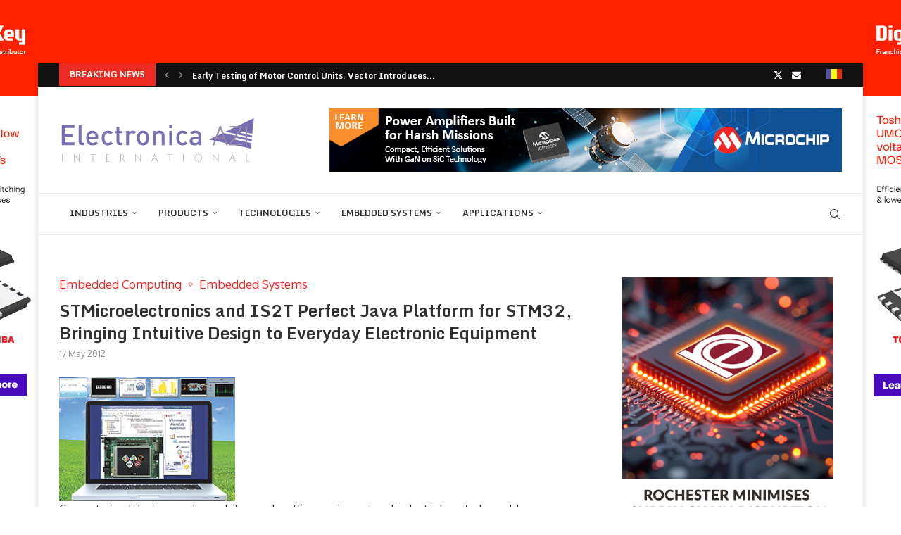

--- FILE ---
content_type: text/html; charset=UTF-8
request_url: https://international.electronica-azi.ro/stmicroelectronics-and-is2t-perfect-java-platform-for-stm32-bringing-intuitive-design-to-everyday-electronic-equipment/
body_size: 41537
content:
<!DOCTYPE html>
<html lang="en-US">
<head>
    <meta charset="UTF-8">
    <meta http-equiv="X-UA-Compatible" content="IE=edge">
    <meta name="viewport" content="width=device-width, initial-scale=1">
    <link rel="profile" href="http://gmpg.org/xfn/11"/>
	        <link rel="shortcut icon" href="https://international.electronica-azi.ro/Data/sites/2/2023/01/favicon-EAInt-2023.png"
              type="image/x-icon"/>
        <link rel="apple-touch-icon" sizes="180x180" href="https://international.electronica-azi.ro/Data/sites/2/2023/01/favicon-EAInt-2023.png">
	    <link rel="alternate" type="application/rss+xml" title="Electronica azi International RSS Feed"
          href="https://international.electronica-azi.ro/feed/"/>
    <link rel="alternate" type="application/atom+xml" title="Electronica azi International Atom Feed"
          href="https://international.electronica-azi.ro/feed/atom/"/>
    <link rel="pingback" href="https://international.electronica-azi.ro/xmlrpc.php"/>
    <!--[if lt IE 9]>
	<script src="https://international.electronica-azi.ro/wp-content/themes/soledad/js/html5.js"></script>
	<![endif]-->
	<link rel='preconnect' href='https://fonts.googleapis.com' />
<link rel='preconnect' href='https://fonts.gstatic.com' />
<meta http-equiv='x-dns-prefetch-control' content='on'>
<link rel='dns-prefetch' href='//fonts.googleapis.com' />
<link rel='dns-prefetch' href='//fonts.gstatic.com' />
<link rel='dns-prefetch' href='//s.gravatar.com' />
<link rel='dns-prefetch' href='//www.google-analytics.com' />
		<style>.elementor-add-section-area-button.penci-library-modal-btn:hover, .penci-library-modal-btn:hover{background: #6eb48c;opacity: 0.7}.elementor-add-section-area-button.penci-library-modal-btn, .penci-library-modal-btn {margin-left: 5px;background: #6eb48c;vertical-align: top;font-size: 0 !important;}.penci-library-modal-btn:before {content: '';width: 16px;height: 16px;background-image: url('https://international.electronica-azi.ro/wp-content/themes/soledad/images/penci-icon.png');background-position: center;background-size: contain;background-repeat: no-repeat;}#penci-library-modal .penci-elementor-template-library-template-name {text-align: right;flex: 1 0 0%;}</style>
	<meta name='robots' content='index, follow, max-image-preview:large, max-snippet:-1, max-video-preview:-1' />

	<!-- This site is optimized with the Yoast SEO Premium plugin v24.5 (Yoast SEO v24.5) - https://yoast.com/wordpress/plugins/seo/ -->
	<title>STMicroelectronics and IS2T Perfect Java Platform for STM32, Bringing Intuitive Design to Everyday Electronic Equipment - Electronica azi International</title>
	<link rel="canonical" href="https://international.electronica-azi.ro/stmicroelectronics-and-is2t-perfect-java-platform-for-stm32-bringing-intuitive-design-to-everyday-electronic-equipment/" />
	<meta property="og:locale" content="en_US" />
	<meta property="og:type" content="article" />
	<meta property="og:title" content="STMicroelectronics and IS2T Perfect Java Platform for STM32, Bringing Intuitive Design to Everyday Electronic Equipment" />
	<meta property="og:description" content="Computerized devices such as white goods, office equipment and industrial controls could soon present users&hellip;" />
	<meta property="og:url" content="https://international.electronica-azi.ro/stmicroelectronics-and-is2t-perfect-java-platform-for-stm32-bringing-intuitive-design-to-everyday-electronic-equipment/" />
	<meta property="og:site_name" content="Electronica azi International" />
	<meta property="article:published_time" content="2012-05-17T17:06:45+00:00" />
	<meta property="article:modified_time" content="2022-12-28T09:24:55+00:00" />
	<meta name="author" content="donpedro" />
	<meta name="twitter:card" content="summary_large_image" />
	<meta name="twitter:label1" content="Written by" />
	<meta name="twitter:data1" content="donpedro" />
	<meta name="twitter:label2" content="Est. reading time" />
	<meta name="twitter:data2" content="1 minute" />
	<script type="application/ld+json" class="yoast-schema-graph">{"@context":"https://schema.org","@graph":[{"@type":"Article","@id":"https://international.electronica-azi.ro/stmicroelectronics-and-is2t-perfect-java-platform-for-stm32-bringing-intuitive-design-to-everyday-electronic-equipment/#article","isPartOf":{"@id":"https://international.electronica-azi.ro/stmicroelectronics-and-is2t-perfect-java-platform-for-stm32-bringing-intuitive-design-to-everyday-electronic-equipment/"},"author":{"name":"donpedro","@id":"https://international.electronica-azi.ro/#/schema/person/411b79476d946351c9e9a71e9586e544"},"headline":"STMicroelectronics and IS2T Perfect Java Platform for STM32, Bringing Intuitive Design to Everyday Electronic Equipment","datePublished":"2012-05-17T17:06:45+00:00","dateModified":"2022-12-28T09:24:55+00:00","mainEntityOfPage":{"@id":"https://international.electronica-azi.ro/stmicroelectronics-and-is2t-perfect-java-platform-for-stm32-bringing-intuitive-design-to-everyday-electronic-equipment/"},"wordCount":190,"commentCount":0,"publisher":{"@id":"https://international.electronica-azi.ro/#/schema/person/43d9e04921300dcf7fd2973d13c25c4a"},"articleSection":["Embedded Computing","Embedded Systems"],"inLanguage":"en-US","potentialAction":[{"@type":"CommentAction","name":"Comment","target":["https://international.electronica-azi.ro/stmicroelectronics-and-is2t-perfect-java-platform-for-stm32-bringing-intuitive-design-to-everyday-electronic-equipment/#respond"]}]},{"@type":"WebPage","@id":"https://international.electronica-azi.ro/stmicroelectronics-and-is2t-perfect-java-platform-for-stm32-bringing-intuitive-design-to-everyday-electronic-equipment/","url":"https://international.electronica-azi.ro/stmicroelectronics-and-is2t-perfect-java-platform-for-stm32-bringing-intuitive-design-to-everyday-electronic-equipment/","name":"STMicroelectronics and IS2T Perfect Java Platform for STM32, Bringing Intuitive Design to Everyday Electronic Equipment - Electronica azi International","isPartOf":{"@id":"https://international.electronica-azi.ro/#website"},"datePublished":"2012-05-17T17:06:45+00:00","dateModified":"2022-12-28T09:24:55+00:00","breadcrumb":{"@id":"https://international.electronica-azi.ro/stmicroelectronics-and-is2t-perfect-java-platform-for-stm32-bringing-intuitive-design-to-everyday-electronic-equipment/#breadcrumb"},"inLanguage":"en-US","potentialAction":[{"@type":"ReadAction","target":["https://international.electronica-azi.ro/stmicroelectronics-and-is2t-perfect-java-platform-for-stm32-bringing-intuitive-design-to-everyday-electronic-equipment/"]}]},{"@type":"BreadcrumbList","@id":"https://international.electronica-azi.ro/stmicroelectronics-and-is2t-perfect-java-platform-for-stm32-bringing-intuitive-design-to-everyday-electronic-equipment/#breadcrumb","itemListElement":[{"@type":"ListItem","position":1,"name":"Prima pagină","item":"https://international.electronica-azi.ro/"},{"@type":"ListItem","position":2,"name":"STMicroelectronics and IS2T Perfect Java Platform for STM32, Bringing Intuitive Design to Everyday Electronic Equipment"}]},{"@type":"WebSite","@id":"https://international.electronica-azi.ro/#website","url":"https://international.electronica-azi.ro/","name":"Electronica azi International","description":"","publisher":{"@id":"https://international.electronica-azi.ro/#/schema/person/43d9e04921300dcf7fd2973d13c25c4a"},"potentialAction":[{"@type":"SearchAction","target":{"@type":"EntryPoint","urlTemplate":"https://international.electronica-azi.ro/?s={search_term_string}"},"query-input":{"@type":"PropertyValueSpecification","valueRequired":true,"valueName":"search_term_string"}}],"inLanguage":"en-US"},{"@type":["Person","Organization"],"@id":"https://international.electronica-azi.ro/#/schema/person/43d9e04921300dcf7fd2973d13c25c4a","name":"gabi","image":{"@type":"ImageObject","inLanguage":"en-US","@id":"https://international.electronica-azi.ro/#/schema/person/image/","url":"https://secure.gravatar.com/avatar/c18d20ee8d7cd4dcf7916c82170af054?s=96&d=mm&r=g","contentUrl":"https://secure.gravatar.com/avatar/c18d20ee8d7cd4dcf7916c82170af054?s=96&d=mm&r=g","caption":"gabi"},"logo":{"@id":"https://international.electronica-azi.ro/#/schema/person/image/"}},{"@type":"Person","@id":"https://international.electronica-azi.ro/#/schema/person/411b79476d946351c9e9a71e9586e544","name":"donpedro","image":{"@type":"ImageObject","inLanguage":"en-US","@id":"https://international.electronica-azi.ro/#/schema/person/image/","url":"https://secure.gravatar.com/avatar/ed9670b161ff8d75e376c1b01ae5ddc8?s=96&d=mm&r=g","contentUrl":"https://secure.gravatar.com/avatar/ed9670b161ff8d75e376c1b01ae5ddc8?s=96&d=mm&r=g","caption":"donpedro"},"sameAs":["https://electronica-azi.ro"],"url":"https://international.electronica-azi.ro/author/donpedro/"}]}</script>
	<!-- / Yoast SEO Premium plugin. -->


<link rel='dns-prefetch' href='//fonts.googleapis.com' />
<link rel="alternate" type="application/rss+xml" title="Electronica azi International &raquo; Feed" href="https://international.electronica-azi.ro/feed/" />
<link rel="alternate" type="application/rss+xml" title="Electronica azi International &raquo; Comments Feed" href="https://international.electronica-azi.ro/comments/feed/" />
<link rel="alternate" type="application/rss+xml" title="Electronica azi International &raquo; STMicroelectronics and IS2T Perfect Java Platform for STM32, Bringing Intuitive Design to Everyday Electronic Equipment Comments Feed" href="https://international.electronica-azi.ro/stmicroelectronics-and-is2t-perfect-java-platform-for-stm32-bringing-intuitive-design-to-everyday-electronic-equipment/feed/" />
<script type="text/javascript">
/* <![CDATA[ */
window._wpemojiSettings = {"baseUrl":"https:\/\/s.w.org\/images\/core\/emoji\/15.0.3\/72x72\/","ext":".png","svgUrl":"https:\/\/s.w.org\/images\/core\/emoji\/15.0.3\/svg\/","svgExt":".svg","source":{"concatemoji":"https:\/\/international.electronica-azi.ro\/wp-includes\/js\/wp-emoji-release.min.js?ver=6.5.4"}};
/*! This file is auto-generated */
!function(i,n){var o,s,e;function c(e){try{var t={supportTests:e,timestamp:(new Date).valueOf()};sessionStorage.setItem(o,JSON.stringify(t))}catch(e){}}function p(e,t,n){e.clearRect(0,0,e.canvas.width,e.canvas.height),e.fillText(t,0,0);var t=new Uint32Array(e.getImageData(0,0,e.canvas.width,e.canvas.height).data),r=(e.clearRect(0,0,e.canvas.width,e.canvas.height),e.fillText(n,0,0),new Uint32Array(e.getImageData(0,0,e.canvas.width,e.canvas.height).data));return t.every(function(e,t){return e===r[t]})}function u(e,t,n){switch(t){case"flag":return n(e,"\ud83c\udff3\ufe0f\u200d\u26a7\ufe0f","\ud83c\udff3\ufe0f\u200b\u26a7\ufe0f")?!1:!n(e,"\ud83c\uddfa\ud83c\uddf3","\ud83c\uddfa\u200b\ud83c\uddf3")&&!n(e,"\ud83c\udff4\udb40\udc67\udb40\udc62\udb40\udc65\udb40\udc6e\udb40\udc67\udb40\udc7f","\ud83c\udff4\u200b\udb40\udc67\u200b\udb40\udc62\u200b\udb40\udc65\u200b\udb40\udc6e\u200b\udb40\udc67\u200b\udb40\udc7f");case"emoji":return!n(e,"\ud83d\udc26\u200d\u2b1b","\ud83d\udc26\u200b\u2b1b")}return!1}function f(e,t,n){var r="undefined"!=typeof WorkerGlobalScope&&self instanceof WorkerGlobalScope?new OffscreenCanvas(300,150):i.createElement("canvas"),a=r.getContext("2d",{willReadFrequently:!0}),o=(a.textBaseline="top",a.font="600 32px Arial",{});return e.forEach(function(e){o[e]=t(a,e,n)}),o}function t(e){var t=i.createElement("script");t.src=e,t.defer=!0,i.head.appendChild(t)}"undefined"!=typeof Promise&&(o="wpEmojiSettingsSupports",s=["flag","emoji"],n.supports={everything:!0,everythingExceptFlag:!0},e=new Promise(function(e){i.addEventListener("DOMContentLoaded",e,{once:!0})}),new Promise(function(t){var n=function(){try{var e=JSON.parse(sessionStorage.getItem(o));if("object"==typeof e&&"number"==typeof e.timestamp&&(new Date).valueOf()<e.timestamp+604800&&"object"==typeof e.supportTests)return e.supportTests}catch(e){}return null}();if(!n){if("undefined"!=typeof Worker&&"undefined"!=typeof OffscreenCanvas&&"undefined"!=typeof URL&&URL.createObjectURL&&"undefined"!=typeof Blob)try{var e="postMessage("+f.toString()+"("+[JSON.stringify(s),u.toString(),p.toString()].join(",")+"));",r=new Blob([e],{type:"text/javascript"}),a=new Worker(URL.createObjectURL(r),{name:"wpTestEmojiSupports"});return void(a.onmessage=function(e){c(n=e.data),a.terminate(),t(n)})}catch(e){}c(n=f(s,u,p))}t(n)}).then(function(e){for(var t in e)n.supports[t]=e[t],n.supports.everything=n.supports.everything&&n.supports[t],"flag"!==t&&(n.supports.everythingExceptFlag=n.supports.everythingExceptFlag&&n.supports[t]);n.supports.everythingExceptFlag=n.supports.everythingExceptFlag&&!n.supports.flag,n.DOMReady=!1,n.readyCallback=function(){n.DOMReady=!0}}).then(function(){return e}).then(function(){var e;n.supports.everything||(n.readyCallback(),(e=n.source||{}).concatemoji?t(e.concatemoji):e.wpemoji&&e.twemoji&&(t(e.twemoji),t(e.wpemoji)))}))}((window,document),window._wpemojiSettings);
/* ]]> */
</script>
<!-- international.electronica-azi.ro is managing ads with Advanced Ads 1.52.3 – https://wpadvancedads.com/ --><script id="inter-ready">
			window.advanced_ads_ready=function(e,a){a=a||"complete";var d=function(e){return"interactive"===a?"loading"!==e:"complete"===e};d(document.readyState)?e():document.addEventListener("readystatechange",(function(a){d(a.target.readyState)&&e()}),{once:"interactive"===a})},window.advanced_ads_ready_queue=window.advanced_ads_ready_queue||[];		</script>
		<style id='wp-emoji-styles-inline-css' type='text/css'>

	img.wp-smiley, img.emoji {
		display: inline !important;
		border: none !important;
		box-shadow: none !important;
		height: 1em !important;
		width: 1em !important;
		margin: 0 0.07em !important;
		vertical-align: -0.1em !important;
		background: none !important;
		padding: 0 !important;
	}
</style>
<link rel='stylesheet' id='wp-block-library-css' href='https://international.electronica-azi.ro/wp-includes/css/dist/block-library/style.min.css?ver=6.5.4' type='text/css' media='all' />
<style id='wp-block-library-theme-inline-css' type='text/css'>
.wp-block-audio figcaption{color:#555;font-size:13px;text-align:center}.is-dark-theme .wp-block-audio figcaption{color:#ffffffa6}.wp-block-audio{margin:0 0 1em}.wp-block-code{border:1px solid #ccc;border-radius:4px;font-family:Menlo,Consolas,monaco,monospace;padding:.8em 1em}.wp-block-embed figcaption{color:#555;font-size:13px;text-align:center}.is-dark-theme .wp-block-embed figcaption{color:#ffffffa6}.wp-block-embed{margin:0 0 1em}.blocks-gallery-caption{color:#555;font-size:13px;text-align:center}.is-dark-theme .blocks-gallery-caption{color:#ffffffa6}.wp-block-image figcaption{color:#555;font-size:13px;text-align:center}.is-dark-theme .wp-block-image figcaption{color:#ffffffa6}.wp-block-image{margin:0 0 1em}.wp-block-pullquote{border-bottom:4px solid;border-top:4px solid;color:currentColor;margin-bottom:1.75em}.wp-block-pullquote cite,.wp-block-pullquote footer,.wp-block-pullquote__citation{color:currentColor;font-size:.8125em;font-style:normal;text-transform:uppercase}.wp-block-quote{border-left:.25em solid;margin:0 0 1.75em;padding-left:1em}.wp-block-quote cite,.wp-block-quote footer{color:currentColor;font-size:.8125em;font-style:normal;position:relative}.wp-block-quote.has-text-align-right{border-left:none;border-right:.25em solid;padding-left:0;padding-right:1em}.wp-block-quote.has-text-align-center{border:none;padding-left:0}.wp-block-quote.is-large,.wp-block-quote.is-style-large,.wp-block-quote.is-style-plain{border:none}.wp-block-search .wp-block-search__label{font-weight:700}.wp-block-search__button{border:1px solid #ccc;padding:.375em .625em}:where(.wp-block-group.has-background){padding:1.25em 2.375em}.wp-block-separator.has-css-opacity{opacity:.4}.wp-block-separator{border:none;border-bottom:2px solid;margin-left:auto;margin-right:auto}.wp-block-separator.has-alpha-channel-opacity{opacity:1}.wp-block-separator:not(.is-style-wide):not(.is-style-dots){width:100px}.wp-block-separator.has-background:not(.is-style-dots){border-bottom:none;height:1px}.wp-block-separator.has-background:not(.is-style-wide):not(.is-style-dots){height:2px}.wp-block-table{margin:0 0 1em}.wp-block-table td,.wp-block-table th{word-break:normal}.wp-block-table figcaption{color:#555;font-size:13px;text-align:center}.is-dark-theme .wp-block-table figcaption{color:#ffffffa6}.wp-block-video figcaption{color:#555;font-size:13px;text-align:center}.is-dark-theme .wp-block-video figcaption{color:#ffffffa6}.wp-block-video{margin:0 0 1em}.wp-block-template-part.has-background{margin-bottom:0;margin-top:0;padding:1.25em 2.375em}
</style>
<style id='create-block-soledad-style-inline-css' type='text/css'>
.pchead-e-block {
    --pcborder-cl: #dedede;
    --pcaccent-cl: #6eb48c;
}
.heading1-style-1 > h1,
.heading2-style-1 > h2,
.heading3-style-1 > h3,
.heading4-style-1 > h4,
.heading5-style-1 > h5,
.heading1-style-2 > h1,
.heading2-style-2 > h2,
.heading3-style-2 > h3,
.heading4-style-2 > h4,
.heading5-style-2 > h5 {
    padding-bottom: 8px;
    border-bottom: 1px solid var(--pcborder-cl);
    overflow: hidden;
}
.heading1-style-2 > h1,
.heading2-style-2 > h2,
.heading3-style-2 > h3,
.heading4-style-2 > h4,
.heading5-style-2 > h5 {
    border-bottom-width: 0;
    position: relative;
}
.heading1-style-2 > h1:before,
.heading2-style-2 > h2:before,
.heading3-style-2 > h3:before,
.heading4-style-2 > h4:before,
.heading5-style-2 > h5:before {
    content: '';
    width: 50px;
    height: 2px;
    bottom: 0;
    left: 0;
    z-index: 2;
    background: var(--pcaccent-cl);
    position: absolute;
}
.heading1-style-2 > h1:after,
.heading2-style-2 > h2:after,
.heading3-style-2 > h3:after,
.heading4-style-2 > h4:after,
.heading5-style-2 > h5:after {
    content: '';
    width: 100%;
    height: 2px;
    bottom: 0;
    left: 20px;
    z-index: 1;
    background: var(--pcborder-cl);
    position: absolute;
}
.heading1-style-3 > h1,
.heading2-style-3 > h2,
.heading3-style-3 > h3,
.heading4-style-3 > h4,
.heading5-style-3 > h5,
.heading1-style-4 > h1,
.heading2-style-4 > h2,
.heading3-style-4 > h3,
.heading4-style-4 > h4,
.heading5-style-4 > h5 {
    position: relative;
    padding-left: 20px;
}
.heading1-style-3 > h1:before,
.heading2-style-3 > h2:before,
.heading3-style-3 > h3:before,
.heading4-style-3 > h4:before,
.heading5-style-3 > h5:before,
.heading1-style-4 > h1:before,
.heading2-style-4 > h2:before,
.heading3-style-4 > h3:before,
.heading4-style-4 > h4:before,
.heading5-style-4 > h5:before {
    width: 10px;
    height: 100%;
    content: '';
    position: absolute;
    top: 0;
    left: 0;
    bottom: 0;
    background: var(--pcaccent-cl);
}
.heading1-style-4 > h1,
.heading2-style-4 > h2,
.heading3-style-4 > h3,
.heading4-style-4 > h4,
.heading5-style-4 > h5 {
    padding: 10px 20px;
    background: #f1f1f1;
}
.heading1-style-5 > h1,
.heading2-style-5 > h2,
.heading3-style-5 > h3,
.heading4-style-5 > h4,
.heading5-style-5 > h5 {
    position: relative;
    z-index: 1;
}
.heading1-style-5 > h1:before,
.heading2-style-5 > h2:before,
.heading3-style-5 > h3:before,
.heading4-style-5 > h4:before,
.heading5-style-5 > h5:before {
    content: "";
    position: absolute;
    left: 0;
    bottom: 0;
    width: 200px;
    height: 50%;
    transform: skew(-25deg) translateX(0);
    background: var(--pcaccent-cl);
    z-index: -1;
    opacity: 0.4;
}
.heading1-style-6 > h1,
.heading2-style-6 > h2,
.heading3-style-6 > h3,
.heading4-style-6 > h4,
.heading5-style-6 > h5 {
    text-decoration: underline;
    text-underline-offset: 2px;
    text-decoration-thickness: 4px;
    text-decoration-color: var(--pcaccent-cl);
}
</style>
<style id='classic-theme-styles-inline-css' type='text/css'>
/*! This file is auto-generated */
.wp-block-button__link{color:#fff;background-color:#32373c;border-radius:9999px;box-shadow:none;text-decoration:none;padding:calc(.667em + 2px) calc(1.333em + 2px);font-size:1.125em}.wp-block-file__button{background:#32373c;color:#fff;text-decoration:none}
</style>
<style id='global-styles-inline-css' type='text/css'>
body{--wp--preset--color--black: #000000;--wp--preset--color--cyan-bluish-gray: #abb8c3;--wp--preset--color--white: #ffffff;--wp--preset--color--pale-pink: #f78da7;--wp--preset--color--vivid-red: #cf2e2e;--wp--preset--color--luminous-vivid-orange: #ff6900;--wp--preset--color--luminous-vivid-amber: #fcb900;--wp--preset--color--light-green-cyan: #7bdcb5;--wp--preset--color--vivid-green-cyan: #00d084;--wp--preset--color--pale-cyan-blue: #8ed1fc;--wp--preset--color--vivid-cyan-blue: #0693e3;--wp--preset--color--vivid-purple: #9b51e0;--wp--preset--gradient--vivid-cyan-blue-to-vivid-purple: linear-gradient(135deg,rgba(6,147,227,1) 0%,rgb(155,81,224) 100%);--wp--preset--gradient--light-green-cyan-to-vivid-green-cyan: linear-gradient(135deg,rgb(122,220,180) 0%,rgb(0,208,130) 100%);--wp--preset--gradient--luminous-vivid-amber-to-luminous-vivid-orange: linear-gradient(135deg,rgba(252,185,0,1) 0%,rgba(255,105,0,1) 100%);--wp--preset--gradient--luminous-vivid-orange-to-vivid-red: linear-gradient(135deg,rgba(255,105,0,1) 0%,rgb(207,46,46) 100%);--wp--preset--gradient--very-light-gray-to-cyan-bluish-gray: linear-gradient(135deg,rgb(238,238,238) 0%,rgb(169,184,195) 100%);--wp--preset--gradient--cool-to-warm-spectrum: linear-gradient(135deg,rgb(74,234,220) 0%,rgb(151,120,209) 20%,rgb(207,42,186) 40%,rgb(238,44,130) 60%,rgb(251,105,98) 80%,rgb(254,248,76) 100%);--wp--preset--gradient--blush-light-purple: linear-gradient(135deg,rgb(255,206,236) 0%,rgb(152,150,240) 100%);--wp--preset--gradient--blush-bordeaux: linear-gradient(135deg,rgb(254,205,165) 0%,rgb(254,45,45) 50%,rgb(107,0,62) 100%);--wp--preset--gradient--luminous-dusk: linear-gradient(135deg,rgb(255,203,112) 0%,rgb(199,81,192) 50%,rgb(65,88,208) 100%);--wp--preset--gradient--pale-ocean: linear-gradient(135deg,rgb(255,245,203) 0%,rgb(182,227,212) 50%,rgb(51,167,181) 100%);--wp--preset--gradient--electric-grass: linear-gradient(135deg,rgb(202,248,128) 0%,rgb(113,206,126) 100%);--wp--preset--gradient--midnight: linear-gradient(135deg,rgb(2,3,129) 0%,rgb(40,116,252) 100%);--wp--preset--font-size--small: 12px;--wp--preset--font-size--medium: 20px;--wp--preset--font-size--large: 32px;--wp--preset--font-size--x-large: 42px;--wp--preset--font-size--normal: 14px;--wp--preset--font-size--huge: 42px;--wp--preset--spacing--20: 0.44rem;--wp--preset--spacing--30: 0.67rem;--wp--preset--spacing--40: 1rem;--wp--preset--spacing--50: 1.5rem;--wp--preset--spacing--60: 2.25rem;--wp--preset--spacing--70: 3.38rem;--wp--preset--spacing--80: 5.06rem;--wp--preset--shadow--natural: 6px 6px 9px rgba(0, 0, 0, 0.2);--wp--preset--shadow--deep: 12px 12px 50px rgba(0, 0, 0, 0.4);--wp--preset--shadow--sharp: 6px 6px 0px rgba(0, 0, 0, 0.2);--wp--preset--shadow--outlined: 6px 6px 0px -3px rgba(255, 255, 255, 1), 6px 6px rgba(0, 0, 0, 1);--wp--preset--shadow--crisp: 6px 6px 0px rgba(0, 0, 0, 1);}:where(.is-layout-flex){gap: 0.5em;}:where(.is-layout-grid){gap: 0.5em;}body .is-layout-flex{display: flex;}body .is-layout-flex{flex-wrap: wrap;align-items: center;}body .is-layout-flex > *{margin: 0;}body .is-layout-grid{display: grid;}body .is-layout-grid > *{margin: 0;}:where(.wp-block-columns.is-layout-flex){gap: 2em;}:where(.wp-block-columns.is-layout-grid){gap: 2em;}:where(.wp-block-post-template.is-layout-flex){gap: 1.25em;}:where(.wp-block-post-template.is-layout-grid){gap: 1.25em;}.has-black-color{color: var(--wp--preset--color--black) !important;}.has-cyan-bluish-gray-color{color: var(--wp--preset--color--cyan-bluish-gray) !important;}.has-white-color{color: var(--wp--preset--color--white) !important;}.has-pale-pink-color{color: var(--wp--preset--color--pale-pink) !important;}.has-vivid-red-color{color: var(--wp--preset--color--vivid-red) !important;}.has-luminous-vivid-orange-color{color: var(--wp--preset--color--luminous-vivid-orange) !important;}.has-luminous-vivid-amber-color{color: var(--wp--preset--color--luminous-vivid-amber) !important;}.has-light-green-cyan-color{color: var(--wp--preset--color--light-green-cyan) !important;}.has-vivid-green-cyan-color{color: var(--wp--preset--color--vivid-green-cyan) !important;}.has-pale-cyan-blue-color{color: var(--wp--preset--color--pale-cyan-blue) !important;}.has-vivid-cyan-blue-color{color: var(--wp--preset--color--vivid-cyan-blue) !important;}.has-vivid-purple-color{color: var(--wp--preset--color--vivid-purple) !important;}.has-black-background-color{background-color: var(--wp--preset--color--black) !important;}.has-cyan-bluish-gray-background-color{background-color: var(--wp--preset--color--cyan-bluish-gray) !important;}.has-white-background-color{background-color: var(--wp--preset--color--white) !important;}.has-pale-pink-background-color{background-color: var(--wp--preset--color--pale-pink) !important;}.has-vivid-red-background-color{background-color: var(--wp--preset--color--vivid-red) !important;}.has-luminous-vivid-orange-background-color{background-color: var(--wp--preset--color--luminous-vivid-orange) !important;}.has-luminous-vivid-amber-background-color{background-color: var(--wp--preset--color--luminous-vivid-amber) !important;}.has-light-green-cyan-background-color{background-color: var(--wp--preset--color--light-green-cyan) !important;}.has-vivid-green-cyan-background-color{background-color: var(--wp--preset--color--vivid-green-cyan) !important;}.has-pale-cyan-blue-background-color{background-color: var(--wp--preset--color--pale-cyan-blue) !important;}.has-vivid-cyan-blue-background-color{background-color: var(--wp--preset--color--vivid-cyan-blue) !important;}.has-vivid-purple-background-color{background-color: var(--wp--preset--color--vivid-purple) !important;}.has-black-border-color{border-color: var(--wp--preset--color--black) !important;}.has-cyan-bluish-gray-border-color{border-color: var(--wp--preset--color--cyan-bluish-gray) !important;}.has-white-border-color{border-color: var(--wp--preset--color--white) !important;}.has-pale-pink-border-color{border-color: var(--wp--preset--color--pale-pink) !important;}.has-vivid-red-border-color{border-color: var(--wp--preset--color--vivid-red) !important;}.has-luminous-vivid-orange-border-color{border-color: var(--wp--preset--color--luminous-vivid-orange) !important;}.has-luminous-vivid-amber-border-color{border-color: var(--wp--preset--color--luminous-vivid-amber) !important;}.has-light-green-cyan-border-color{border-color: var(--wp--preset--color--light-green-cyan) !important;}.has-vivid-green-cyan-border-color{border-color: var(--wp--preset--color--vivid-green-cyan) !important;}.has-pale-cyan-blue-border-color{border-color: var(--wp--preset--color--pale-cyan-blue) !important;}.has-vivid-cyan-blue-border-color{border-color: var(--wp--preset--color--vivid-cyan-blue) !important;}.has-vivid-purple-border-color{border-color: var(--wp--preset--color--vivid-purple) !important;}.has-vivid-cyan-blue-to-vivid-purple-gradient-background{background: var(--wp--preset--gradient--vivid-cyan-blue-to-vivid-purple) !important;}.has-light-green-cyan-to-vivid-green-cyan-gradient-background{background: var(--wp--preset--gradient--light-green-cyan-to-vivid-green-cyan) !important;}.has-luminous-vivid-amber-to-luminous-vivid-orange-gradient-background{background: var(--wp--preset--gradient--luminous-vivid-amber-to-luminous-vivid-orange) !important;}.has-luminous-vivid-orange-to-vivid-red-gradient-background{background: var(--wp--preset--gradient--luminous-vivid-orange-to-vivid-red) !important;}.has-very-light-gray-to-cyan-bluish-gray-gradient-background{background: var(--wp--preset--gradient--very-light-gray-to-cyan-bluish-gray) !important;}.has-cool-to-warm-spectrum-gradient-background{background: var(--wp--preset--gradient--cool-to-warm-spectrum) !important;}.has-blush-light-purple-gradient-background{background: var(--wp--preset--gradient--blush-light-purple) !important;}.has-blush-bordeaux-gradient-background{background: var(--wp--preset--gradient--blush-bordeaux) !important;}.has-luminous-dusk-gradient-background{background: var(--wp--preset--gradient--luminous-dusk) !important;}.has-pale-ocean-gradient-background{background: var(--wp--preset--gradient--pale-ocean) !important;}.has-electric-grass-gradient-background{background: var(--wp--preset--gradient--electric-grass) !important;}.has-midnight-gradient-background{background: var(--wp--preset--gradient--midnight) !important;}.has-small-font-size{font-size: var(--wp--preset--font-size--small) !important;}.has-medium-font-size{font-size: var(--wp--preset--font-size--medium) !important;}.has-large-font-size{font-size: var(--wp--preset--font-size--large) !important;}.has-x-large-font-size{font-size: var(--wp--preset--font-size--x-large) !important;}
.wp-block-navigation a:where(:not(.wp-element-button)){color: inherit;}
:where(.wp-block-post-template.is-layout-flex){gap: 1.25em;}:where(.wp-block-post-template.is-layout-grid){gap: 1.25em;}
:where(.wp-block-columns.is-layout-flex){gap: 2em;}:where(.wp-block-columns.is-layout-grid){gap: 2em;}
.wp-block-pullquote{font-size: 1.5em;line-height: 1.6;}
</style>
<link rel='stylesheet' id='unslider-css-css' href='https://international.electronica-azi.ro/wp-content/plugins/advanced-ads-slider/public/assets/css/unslider.css?ver=1.4.10' type='text/css' media='all' />
<link rel='stylesheet' id='slider-css-css' href='https://international.electronica-azi.ro/wp-content/plugins/advanced-ads-slider/public/assets/css/slider.css?ver=1.4.10' type='text/css' media='all' />
<link rel='stylesheet' id='contact-form-7-css' href='https://international.electronica-azi.ro/wp-content/plugins/contact-form-7/includes/css/styles.css?ver=5.9.6' type='text/css' media='all' />
<link rel='stylesheet' id='jquery-ui-css' href='https://international.electronica-azi.ro/wp-content/plugins/form-maker/css/jquery-ui-1.10.3.custom.css?ver=6.5.4' type='text/css' media='all' />
<link rel='stylesheet' id='jquery-ui-spinner-css' href='https://international.electronica-azi.ro/wp-content/plugins/form-maker/css/jquery-ui-spinner.css?ver=6.5.4' type='text/css' media='all' />
<link rel='stylesheet' id='form_maker_calendar-jos-css' href='https://international.electronica-azi.ro/wp-content/plugins/form-maker/css/calendar-jos.css?ver=6.5.4' type='text/css' media='all' />
<link rel='stylesheet' id='form_maker_frontend-css' href='https://international.electronica-azi.ro/wp-content/plugins/form-maker/css/form_maker_frontend.css?ver=6.5.4' type='text/css' media='all' />
<link rel='stylesheet' id='style_submissions-css' href='https://international.electronica-azi.ro/wp-content/plugins/form-maker/css/style_submissions.css?ver=6.5.4' type='text/css' media='all' />
<link rel='stylesheet' id='penci-review-css' href='https://international.electronica-azi.ro/wp-content/plugins/penci-review/css/style.css?ver=3.3' type='text/css' media='all' />
<link rel='stylesheet' id='penci-oswald-css' href='//fonts.googleapis.com/css?family=Oswald%3A400&#038;display=swap&#038;ver=6.5.4' type='text/css' media='all' />
<link rel='stylesheet' id='woocommerce-smallscreen-css' href='https://international.electronica-azi.ro/wp-content/plugins/woocommerce/assets/css/woocommerce-smallscreen.css?ver=9.0.1' type='text/css' media='only screen and (max-width: 768px)' />
<style id='woocommerce-inline-inline-css' type='text/css'>
.woocommerce form .form-row .required { visibility: visible; }
</style>
<link rel='stylesheet' id='cmplz-general-css' href='https://international.electronica-azi.ro/wp-content/plugins/complianz-gdpr/assets/css/cookieblocker.min.css?ver=1718178625' type='text/css' media='all' />
<link rel='stylesheet' id='penci-texttospeech-css' href='https://international.electronica-azi.ro/wp-content/plugins/penci-text-to-speech/assets/css/text-to-speech.css?ver=1.4' type='text/css' media='all' />
<link rel='stylesheet' id='widgetopts-styles-css' href='https://international.electronica-azi.ro/wp-content/plugins/widget-options/assets/css/widget-options.css?ver=4.0.6.1' type='text/css' media='all' />
<link rel='stylesheet' id='penci-fonts-css' href='https://fonts.googleapis.com/css?family=Monda%3A300%2C300italic%2C400%2C400italic%2C500%2C500italic%2C700%2C700italic%2C800%2C800italic%7COxygen%3A300%2C300italic%2C400%2C400italic%2C500%2C500italic%2C600%2C600italic%2C700%2C700italic%2C800%2C800italic%26subset%3Dlatin%2Ccyrillic%2Ccyrillic-ext%2Cgreek%2Cgreek-ext%2Clatin-ext&#038;display=swap&#038;ver=8.5.2' type='text/css' media='all' />
<link rel='stylesheet' id='penci-main-style-css' href='https://international.electronica-azi.ro/wp-content/themes/soledad/main.css?ver=8.5.2' type='text/css' media='all' />
<link rel='stylesheet' id='penci-swiper-bundle-css' href='https://international.electronica-azi.ro/wp-content/themes/soledad/css/swiper-bundle.min.css?ver=8.5.2' type='text/css' media='all' />
<link rel='stylesheet' id='penci-font-awesomeold-css' href='https://international.electronica-azi.ro/wp-content/themes/soledad/css/font-awesome.4.7.0.swap.min.css?ver=4.7.0' type='text/css' media='all' />
<link rel='stylesheet' id='penci_icon-css' href='https://international.electronica-azi.ro/wp-content/themes/soledad/css/penci-icon.css?ver=8.5.2' type='text/css' media='all' />
<link rel='stylesheet' id='penci_style-css' href='https://international.electronica-azi.ro/wp-content/themes/soledad-child/style.css?ver=8.5.2' type='text/css' media='all' />
<link rel='stylesheet' id='penci_social_counter-css' href='https://international.electronica-azi.ro/wp-content/themes/soledad/css/social-counter.css?ver=8.5.2' type='text/css' media='all' />
<link rel='stylesheet' id='elementor-icons-css' href='https://international.electronica-azi.ro/wp-content/plugins/elementor/assets/lib/eicons/css/elementor-icons.min.css?ver=5.30.0' type='text/css' media='all' />
<link rel='stylesheet' id='elementor-frontend-css' href='https://international.electronica-azi.ro/wp-content/plugins/elementor/assets/css/frontend-lite.min.css?ver=3.22.1' type='text/css' media='all' />
<link rel='stylesheet' id='swiper-css' href='https://international.electronica-azi.ro/wp-content/plugins/elementor/assets/lib/swiper/v8/css/swiper.min.css?ver=8.4.5' type='text/css' media='all' />
<link rel='stylesheet' id='elementor-post-7-css' href='https://international.electronica-azi.ro/Data/sites/2/elementor/css/post-7.css?ver=1761991542' type='text/css' media='all' />
<link rel='stylesheet' id='elementor-global-css' href='https://international.electronica-azi.ro/Data/sites/2/elementor/css/global.css?ver=1761991542' type='text/css' media='all' />
<link rel='stylesheet' id='newsletter-css' href='https://international.electronica-azi.ro/wp-content/plugins/newsletter/style.css?ver=8.4.0' type='text/css' media='all' />
<link rel='stylesheet' id='penci-recipe-css-css' href='https://international.electronica-azi.ro/wp-content/plugins/penci-recipe/css/recipe.css?ver=3.7' type='text/css' media='all' />
<link rel='stylesheet' id='woocommerce-css' href='https://international.electronica-azi.ro/wp-content/themes/soledad/inc/woocommerce/css/build/woocommerce.css?ver=8.5.2' type='text/css' media='all' />
<link rel='stylesheet' id='woocommerce-layout-css' href='https://international.electronica-azi.ro/wp-content/themes/soledad/inc/woocommerce/css/build/woocommerce-layout.css?ver=8.5.2' type='text/css' media='all' />
<link rel='stylesheet' id='penci-woocommerce-css' href='https://international.electronica-azi.ro/wp-content/themes/soledad/inc/woocommerce/css/penci-woocomerce.css?ver=8.5.2' type='text/css' media='all' />
<style id='penci-woocommerce-inline-css' type='text/css'>
:root{--pc-woo-quick-view-width: 960px;}
</style>
<link rel='stylesheet' id='penci-soledad-parent-style-css' href='https://international.electronica-azi.ro/wp-content/themes/soledad/style.css?ver=6.5.4' type='text/css' media='all' />
<link rel='stylesheet' id='google-fonts-1-css' href='https://fonts.googleapis.com/css?family=Roboto%3A100%2C100italic%2C200%2C200italic%2C300%2C300italic%2C400%2C400italic%2C500%2C500italic%2C600%2C600italic%2C700%2C700italic%2C800%2C800italic%2C900%2C900italic%7CRoboto+Slab%3A100%2C100italic%2C200%2C200italic%2C300%2C300italic%2C400%2C400italic%2C500%2C500italic%2C600%2C600italic%2C700%2C700italic%2C800%2C800italic%2C900%2C900italic&#038;display=swap&#038;ver=6.5.4' type='text/css' media='all' />
<link rel="preconnect" href="https://fonts.gstatic.com/" crossorigin><script type="text/template" id="tmpl-variation-template">
	<div class="woocommerce-variation-description">{{{ data.variation.variation_description }}}</div>
	<div class="woocommerce-variation-price">{{{ data.variation.price_html }}}</div>
	<div class="woocommerce-variation-availability">{{{ data.variation.availability_html }}}</div>
</script>
<script type="text/template" id="tmpl-unavailable-variation-template">
	<p>Sorry, this product is unavailable. Please choose a different combination.</p>
</script>
<script type="text/javascript" src="https://international.electronica-azi.ro/wp-includes/js/jquery/jquery.min.js?ver=3.7.1" id="jquery-core-js"></script>
<script type="text/javascript" src="https://international.electronica-azi.ro/wp-includes/js/jquery/jquery-migrate.min.js?ver=3.4.1" id="jquery-migrate-js"></script>
<script type="text/javascript" src="https://international.electronica-azi.ro/wp-content/plugins/advanced-ads-slider/public/assets/js/unslider.min.js?ver=1.4.10" id="unslider-js-js"></script>
<script type="text/javascript" src="https://international.electronica-azi.ro/wp-content/plugins/advanced-ads-slider/public/assets/js/jquery.event.move.js?ver=1.4.10" id="unslider-move-js-js"></script>
<script type="text/javascript" src="https://international.electronica-azi.ro/wp-content/plugins/advanced-ads-slider/public/assets/js/jquery.event.swipe.js?ver=1.4.10" id="unslider-swipe-js-js"></script>
<script type="text/javascript" src="https://international.electronica-azi.ro/wp-content/plugins/form-maker/js/if_gmap_front_end.js?ver=6.5.4" id="gmap_form-js"></script>
<script type="text/javascript" src="https://international.electronica-azi.ro/wp-content/plugins/form-maker/js/file-upload.js?ver=6.5.4" id="file-upload-js"></script>
<script type="text/javascript" src="https://international.electronica-azi.ro/wp-content/plugins/form-maker/js/calendar/calendar.js?ver=6.5.4" id="Calendar-js"></script>
<script type="text/javascript" src="https://international.electronica-azi.ro/wp-content/plugins/form-maker/js/calendar/calendar_function.js?ver=6.5.4" id="calendar_function-js"></script>
<script type="text/javascript" src="https://international.electronica-azi.ro/wp-content/plugins/woocommerce/assets/js/jquery-blockui/jquery.blockUI.min.js?ver=2.7.0-wc.9.0.1" id="jquery-blockui-js" defer="defer" data-wp-strategy="defer"></script>
<script type="text/javascript" id="wc-add-to-cart-js-extra">
/* <![CDATA[ */
var wc_add_to_cart_params = {"ajax_url":"\/wp-admin\/admin-ajax.php","wc_ajax_url":"\/?wc-ajax=%%endpoint%%","i18n_view_cart":"View cart","cart_url":"https:\/\/international.electronica-azi.ro\/cart\/","is_cart":"","cart_redirect_after_add":"no"};
/* ]]> */
</script>
<script type="text/javascript" src="https://international.electronica-azi.ro/wp-content/plugins/woocommerce/assets/js/frontend/add-to-cart.min.js?ver=9.0.1" id="wc-add-to-cart-js" defer="defer" data-wp-strategy="defer"></script>
<script type="text/javascript" src="https://international.electronica-azi.ro/wp-content/plugins/woocommerce/assets/js/js-cookie/js.cookie.min.js?ver=2.1.4-wc.9.0.1" id="js-cookie-js" defer="defer" data-wp-strategy="defer"></script>
<script type="text/javascript" id="woocommerce-js-extra">
/* <![CDATA[ */
var woocommerce_params = {"ajax_url":"\/wp-admin\/admin-ajax.php","wc_ajax_url":"\/?wc-ajax=%%endpoint%%"};
/* ]]> */
</script>
<script type="text/javascript" src="https://international.electronica-azi.ro/wp-content/plugins/woocommerce/assets/js/frontend/woocommerce.min.js?ver=9.0.1" id="woocommerce-js" defer="defer" data-wp-strategy="defer"></script>
<script type="text/javascript" id="advanced-ads-advanced-js-js-extra">
/* <![CDATA[ */
var advads_options = {"blog_id":"2","privacy":{"enabled":false,"state":"not_needed"}};
/* ]]> */
</script>
<script type="text/javascript" src="https://international.electronica-azi.ro/wp-content/plugins/advanced-ads/public/assets/js/advanced.min.js?ver=1.52.3" id="advanced-ads-advanced-js-js"></script>
<script type="text/javascript" id="advanced_ads_pro/visitor_conditions-js-extra">
/* <![CDATA[ */
var advanced_ads_pro_visitor_conditions = {"referrer_cookie_name":"advanced_ads_pro_visitor_referrer","referrer_exdays":"365","page_impr_cookie_name":"advanced_ads_page_impressions","page_impr_exdays":"3650"};
/* ]]> */
</script>
<script type="text/javascript" src="https://international.electronica-azi.ro/wp-content/plugins/advanced-ads-pro/modules/advanced-visitor-conditions/inc/conditions.min.js?ver=2.26.1" id="advanced_ads_pro/visitor_conditions-js"></script>
<script type="text/javascript" src="https://international.electronica-azi.ro/wp-content/themes/soledad-child/electronicaazi.js?ver=1768853485" id="electronicaazi-js"></script>
<script type="text/javascript" src="https://international.electronica-azi.ro/wp-includes/js/underscore.min.js?ver=1.13.4" id="underscore-js"></script>
<script type="text/javascript" id="wp-util-js-extra">
/* <![CDATA[ */
var _wpUtilSettings = {"ajax":{"url":"\/wp-admin\/admin-ajax.php"}};
/* ]]> */
</script>
<script type="text/javascript" src="https://international.electronica-azi.ro/wp-includes/js/wp-util.min.js?ver=6.5.4" id="wp-util-js"></script>
<script type="text/javascript" id="wc-add-to-cart-variation-js-extra">
/* <![CDATA[ */
var wc_add_to_cart_variation_params = {"wc_ajax_url":"\/?wc-ajax=%%endpoint%%","i18n_no_matching_variations_text":"Sorry, no products matched your selection. Please choose a different combination.","i18n_make_a_selection_text":"Please select some product options before adding this product to your cart.","i18n_unavailable_text":"Sorry, this product is unavailable. Please choose a different combination."};
/* ]]> */
</script>
<script type="text/javascript" src="https://international.electronica-azi.ro/wp-content/plugins/woocommerce/assets/js/frontend/add-to-cart-variation.min.js?ver=9.0.1" id="wc-add-to-cart-variation-js" defer="defer" data-wp-strategy="defer"></script>
<link rel="https://api.w.org/" href="https://international.electronica-azi.ro/wp-json/" /><link rel="alternate" type="application/json" href="https://international.electronica-azi.ro/wp-json/wp/v2/posts/3317" /><link rel="EditURI" type="application/rsd+xml" title="RSD" href="https://international.electronica-azi.ro/xmlrpc.php?rsd" />
<meta name="generator" content="WordPress 6.5.4" />
<meta name="generator" content="WooCommerce 9.0.1" />
<link rel='shortlink' href='https://international.electronica-azi.ro/?p=3317' />
<link rel="alternate" type="application/json+oembed" href="https://international.electronica-azi.ro/wp-json/oembed/1.0/embed?url=https%3A%2F%2Finternational.electronica-azi.ro%2Fstmicroelectronics-and-is2t-perfect-java-platform-for-stm32-bringing-intuitive-design-to-everyday-electronic-equipment%2F" />
<link rel="alternate" type="text/xml+oembed" href="https://international.electronica-azi.ro/wp-json/oembed/1.0/embed?url=https%3A%2F%2Finternational.electronica-azi.ro%2Fstmicroelectronics-and-is2t-perfect-java-platform-for-stm32-bringing-intuitive-design-to-everyday-electronic-equipment%2F&#038;format=xml" />
    <style type="text/css">
                                                                                                                                            </style>
	<script>advads_items = { conditions: {}, display_callbacks: {}, display_effect_callbacks: {}, hide_callbacks: {}, backgrounds: {}, effect_durations: {}, close_functions: {}, showed: [] };</script><style type="text/css" id="inter-layer-custom-css"></style><script>var portfolioDataJs = portfolioDataJs || [];</script><script type="text/javascript">
		var advadsCfpQueue = [];
		var advadsCfpAd = function( adID ){
			if ( 'undefined' == typeof advadsProCfp ) { advadsCfpQueue.push( adID ) } else { advadsProCfp.addElement( adID ) }
		};
		</script>
		<style id="penci-custom-style" type="text/css">body{ --pcbg-cl: #fff; --pctext-cl: #313131; --pcborder-cl: #dedede; --pcheading-cl: #313131; --pcmeta-cl: #888888; --pcaccent-cl: #6eb48c; --pcbody-font: 'PT Serif', serif; --pchead-font: 'Raleway', sans-serif; --pchead-wei: bold; --pcava_bdr:10px;--pcajs_fvw:470px;--pcajs_fvmw:220px; } .single.penci-body-single-style-5 #header, .single.penci-body-single-style-6 #header, .single.penci-body-single-style-10 #header, .single.penci-body-single-style-5 .pc-wrapbuilder-header, .single.penci-body-single-style-6 .pc-wrapbuilder-header, .single.penci-body-single-style-10 .pc-wrapbuilder-header { --pchd-mg: 40px; } .fluid-width-video-wrapper > div { position: absolute; left: 0; right: 0; top: 0; width: 100%; height: 100%; } .yt-video-place { position: relative; text-align: center; } .yt-video-place.embed-responsive .start-video { display: block; top: 0; left: 0; bottom: 0; right: 0; position: absolute; transform: none; } .yt-video-place.embed-responsive .start-video img { margin: 0; padding: 0; top: 50%; display: inline-block; position: absolute; left: 50%; transform: translate(-50%, -50%); width: 68px; height: auto; } .mfp-bg { top: 0; left: 0; width: 100%; height: 100%; z-index: 9999999; overflow: hidden; position: fixed; background: #0b0b0b; opacity: .8; filter: alpha(opacity=80) } .mfp-wrap { top: 0; left: 0; width: 100%; height: 100%; z-index: 9999999; position: fixed; outline: none !important; -webkit-backface-visibility: hidden } body{--pcctain: 1112px} body { --pchead-font: 'Monda', sans-serif; } body { --pcbody-font: 'Oxygen', sans-serif; } p{ line-height: 1.8; } .penci-hide-tagupdated{ display: none !important; } body, .widget ul li a{ font-size: 16px; } .widget ul li, .widget ol li, .post-entry, p, .post-entry p { font-size: 16px; line-height: 1.8; } .widget ul li, .widget ol li, .post-entry, p, .post-entry p{ line-height: 1.5; } body { --pchead-wei: 700; } .featured-area .penci-image-holder, .featured-area .penci-slider4-overlay, .featured-area .penci-slide-overlay .overlay-link, .featured-style-29 .featured-slider-overlay, .penci-slider38-overlay{ border-radius: ; -webkit-border-radius: ; } .penci-featured-content-right:before{ border-top-right-radius: ; border-bottom-right-radius: ; } .penci-flat-overlay .penci-slide-overlay .penci-mag-featured-content:before{ border-bottom-left-radius: ; border-bottom-right-radius: ; } .container-single .post-image{ border-radius: ; -webkit-border-radius: ; } .penci-mega-thumbnail .penci-image-holder{ border-radius: ; -webkit-border-radius: ; } body.penci-body-boxed { background-repeat:repeat; } body.penci-body-boxed { background-attachment:scroll; } body.penci-body-boxed { background-size:auto; } #header .inner-header .container { padding:30px 0; } .wp-caption p.wp-caption-text, .penci-featured-caption { position: static; background: none; padding: 11px 0 0; color: #888; } .wp-caption:hover p.wp-caption-text, .post-image:hover .penci-featured-caption{ opacity: 1; transform: none; -webkit-transform: none; } body{ --pcaccent-cl: #191caa; } .penci-menuhbg-toggle:hover .lines-button:after, .penci-menuhbg-toggle:hover .penci-lines:before, .penci-menuhbg-toggle:hover .penci-lines:after,.tags-share-box.tags-share-box-s2 .post-share-plike,.penci-video_playlist .penci-playlist-title,.pencisc-column-2.penci-video_playlist .penci-video-nav .playlist-panel-item, .pencisc-column-1.penci-video_playlist .penci-video-nav .playlist-panel-item,.penci-video_playlist .penci-custom-scroll::-webkit-scrollbar-thumb, .pencisc-button, .post-entry .pencisc-button, .penci-dropcap-box, .penci-dropcap-circle, .penci-login-register input[type="submit"]:hover, .penci-ld .penci-ldin:before, .penci-ldspinner > div{ background: #191caa; } a, .post-entry .penci-portfolio-filter ul li a:hover, .penci-portfolio-filter ul li a:hover, .penci-portfolio-filter ul li.active a, .post-entry .penci-portfolio-filter ul li.active a, .penci-countdown .countdown-amount, .archive-box h1, .post-entry a, .container.penci-breadcrumb span a:hover,.container.penci-breadcrumb a:hover, .post-entry blockquote:before, .post-entry blockquote cite, .post-entry blockquote .author, .wpb_text_column blockquote:before, .wpb_text_column blockquote cite, .wpb_text_column blockquote .author, .penci-pagination a:hover, ul.penci-topbar-menu > li a:hover, div.penci-topbar-menu > ul > li a:hover, .penci-recipe-heading a.penci-recipe-print,.penci-review-metas .penci-review-btnbuy, .main-nav-social a:hover, .widget-social .remove-circle a:hover i, .penci-recipe-index .cat > a.penci-cat-name, #bbpress-forums li.bbp-body ul.forum li.bbp-forum-info a:hover, #bbpress-forums li.bbp-body ul.topic li.bbp-topic-title a:hover, #bbpress-forums li.bbp-body ul.forum li.bbp-forum-info .bbp-forum-content a, #bbpress-forums li.bbp-body ul.topic p.bbp-topic-meta a, #bbpress-forums .bbp-breadcrumb a:hover, #bbpress-forums .bbp-forum-freshness a:hover, #bbpress-forums .bbp-topic-freshness a:hover, #buddypress ul.item-list li div.item-title a, #buddypress ul.item-list li h4 a, #buddypress .activity-header a:first-child, #buddypress .comment-meta a:first-child, #buddypress .acomment-meta a:first-child, div.bbp-template-notice a:hover, .penci-menu-hbg .menu li a .indicator:hover, .penci-menu-hbg .menu li a:hover, #sidebar-nav .menu li a:hover, .penci-rlt-popup .rltpopup-meta .rltpopup-title:hover, .penci-video_playlist .penci-video-playlist-item .penci-video-title:hover, .penci_list_shortcode li:before, .penci-dropcap-box-outline, .penci-dropcap-circle-outline, .penci-dropcap-regular, .penci-dropcap-bold{ color: #191caa; } .penci-home-popular-post ul.slick-dots li button:hover, .penci-home-popular-post ul.slick-dots li.slick-active button, .post-entry blockquote .author span:after, .error-image:after, .error-404 .go-back-home a:after, .penci-header-signup-form, .woocommerce span.onsale, .woocommerce #respond input#submit:hover, .woocommerce a.button:hover, .woocommerce button.button:hover, .woocommerce input.button:hover, .woocommerce nav.woocommerce-pagination ul li span.current, .woocommerce div.product .entry-summary div[itemprop="description"]:before, .woocommerce div.product .entry-summary div[itemprop="description"] blockquote .author span:after, .woocommerce div.product .woocommerce-tabs #tab-description blockquote .author span:after, .woocommerce #respond input#submit.alt:hover, .woocommerce a.button.alt:hover, .woocommerce button.button.alt:hover, .woocommerce input.button.alt:hover, .pcheader-icon.shoping-cart-icon > a > span, #penci-demobar .buy-button, #penci-demobar .buy-button:hover, .penci-recipe-heading a.penci-recipe-print:hover,.penci-review-metas .penci-review-btnbuy:hover, .penci-review-process span, .penci-review-score-total, #navigation.menu-style-2 ul.menu ul.sub-menu:before, #navigation.menu-style-2 .menu ul ul.sub-menu:before, .penci-go-to-top-floating, .post-entry.blockquote-style-2 blockquote:before, #bbpress-forums #bbp-search-form .button, #bbpress-forums #bbp-search-form .button:hover, .wrapper-boxed .bbp-pagination-links span.current, #bbpress-forums #bbp_reply_submit:hover, #bbpress-forums #bbp_topic_submit:hover,#main .bbp-login-form .bbp-submit-wrapper button[type="submit"]:hover, #buddypress .dir-search input[type=submit], #buddypress .groups-members-search input[type=submit], #buddypress button:hover, #buddypress a.button:hover, #buddypress a.button:focus, #buddypress input[type=button]:hover, #buddypress input[type=reset]:hover, #buddypress ul.button-nav li a:hover, #buddypress ul.button-nav li.current a, #buddypress div.generic-button a:hover, #buddypress .comment-reply-link:hover, #buddypress input[type=submit]:hover, #buddypress div.pagination .pagination-links .current, #buddypress div.item-list-tabs ul li.selected a, #buddypress div.item-list-tabs ul li.current a, #buddypress div.item-list-tabs ul li a:hover, #buddypress table.notifications thead tr, #buddypress table.notifications-settings thead tr, #buddypress table.profile-settings thead tr, #buddypress table.profile-fields thead tr, #buddypress table.wp-profile-fields thead tr, #buddypress table.messages-notices thead tr, #buddypress table.forum thead tr, #buddypress input[type=submit] { background-color: #191caa; } .penci-pagination ul.page-numbers li span.current, #comments_pagination span { color: #fff; background: #191caa; border-color: #191caa; } .footer-instagram h4.footer-instagram-title > span:before, .woocommerce nav.woocommerce-pagination ul li span.current, .penci-pagination.penci-ajax-more a.penci-ajax-more-button:hover, .penci-recipe-heading a.penci-recipe-print:hover,.penci-review-metas .penci-review-btnbuy:hover, .home-featured-cat-content.style-14 .magcat-padding:before, .wrapper-boxed .bbp-pagination-links span.current, #buddypress .dir-search input[type=submit], #buddypress .groups-members-search input[type=submit], #buddypress button:hover, #buddypress a.button:hover, #buddypress a.button:focus, #buddypress input[type=button]:hover, #buddypress input[type=reset]:hover, #buddypress ul.button-nav li a:hover, #buddypress ul.button-nav li.current a, #buddypress div.generic-button a:hover, #buddypress .comment-reply-link:hover, #buddypress input[type=submit]:hover, #buddypress div.pagination .pagination-links .current, #buddypress input[type=submit], form.pc-searchform.penci-hbg-search-form input.search-input:hover, form.pc-searchform.penci-hbg-search-form input.search-input:focus, .penci-dropcap-box-outline, .penci-dropcap-circle-outline { border-color: #191caa; } .woocommerce .woocommerce-error, .woocommerce .woocommerce-info, .woocommerce .woocommerce-message { border-top-color: #191caa; } .penci-slider ol.penci-control-nav li a.penci-active, .penci-slider ol.penci-control-nav li a:hover, .penci-related-carousel .penci-owl-dot.active span, .penci-owl-carousel-slider .penci-owl-dot.active span{ border-color: #191caa; background-color: #191caa; } .woocommerce .woocommerce-message:before, .woocommerce form.checkout table.shop_table .order-total .amount, .woocommerce ul.products li.product .price ins, .woocommerce ul.products li.product .price, .woocommerce div.product p.price ins, .woocommerce div.product span.price ins, .woocommerce div.product p.price, .woocommerce div.product .entry-summary div[itemprop="description"] blockquote:before, .woocommerce div.product .woocommerce-tabs #tab-description blockquote:before, .woocommerce div.product .entry-summary div[itemprop="description"] blockquote cite, .woocommerce div.product .entry-summary div[itemprop="description"] blockquote .author, .woocommerce div.product .woocommerce-tabs #tab-description blockquote cite, .woocommerce div.product .woocommerce-tabs #tab-description blockquote .author, .woocommerce div.product .product_meta > span a:hover, .woocommerce div.product .woocommerce-tabs ul.tabs li.active, .woocommerce ul.cart_list li .amount, .woocommerce ul.product_list_widget li .amount, .woocommerce table.shop_table td.product-name a:hover, .woocommerce table.shop_table td.product-price span, .woocommerce table.shop_table td.product-subtotal span, .woocommerce-cart .cart-collaterals .cart_totals table td .amount, .woocommerce .woocommerce-info:before, .woocommerce div.product span.price, .penci-container-inside.penci-breadcrumb span a:hover,.penci-container-inside.penci-breadcrumb a:hover { color: #191caa; } .standard-content .penci-more-link.penci-more-link-button a.more-link, .penci-readmore-btn.penci-btn-make-button a, .penci-featured-cat-seemore.penci-btn-make-button a{ background-color: #191caa; color: #fff; } .penci-vernav-toggle:before{ border-top-color: #191caa; color: #fff; } .penci-pagination.penci-ajax-more a.penci-ajax-more-button{ color: #1929a0; } .penci-top-bar, .penci-topbar-trending .penci-owl-carousel .owl-item, ul.penci-topbar-menu ul.sub-menu, div.penci-topbar-menu > ul ul.sub-menu, .pctopbar-login-btn .pclogin-sub{ background-color: #111111; } .headline-title.nticker-style-3:after{ border-color: #111111; } .headline-title { background-color: #ed2b23; } .headline-title.nticker-style-2:after, .headline-title.nticker-style-4:after{ border-color: #ed2b23; } a.penci-topbar-post-title:hover { color: #ed2b23; } a.penci-topbar-post-title { text-transform: none; } .penci-topbar-trending{ max-width: 985px; } ul.penci-topbar-menu > li a:hover, div.penci-topbar-menu > ul > li a:hover { color: #ed2b23; } .penci-topbar-social a:hover { color: #ed2b23; } #penci-login-popup:before{ opacity: ; } .header-slogan .header-slogan-text:before, .header-slogan .header-slogan-text:after{ content: none; } .navigation .menu > li > a:hover, .navigation .menu li.current-menu-item > a, .navigation .menu > li.current_page_item > a, .navigation .menu > li:hover > a, .navigation .menu > li.current-menu-ancestor > a, .navigation .menu > li.current-menu-item > a, .navigation .menu .sub-menu li a:hover, .navigation .menu .sub-menu li.current-menu-item > a, .navigation .sub-menu li:hover > a, #navigation .menu > li > a:hover, #navigation .menu li.current-menu-item > a, #navigation .menu > li.current_page_item > a, #navigation .menu > li:hover > a, #navigation .menu > li.current-menu-ancestor > a, #navigation .menu > li.current-menu-item > a, #navigation .menu .sub-menu li a:hover, #navigation .menu .sub-menu li.current-menu-item > a, #navigation .sub-menu li:hover > a { color: #ffffff; } .navigation ul.menu > li > a:before, .navigation .menu > ul > li > a:before, #navigation ul.menu > li > a:before, #navigation .menu > ul > li > a:before { background: #ffffff; } .navigation.menu-item-padding .menu > li > a:hover, .navigation.menu-item-padding .menu > li:hover > a, .navigation.menu-item-padding .menu > li.current-menu-item > a, .navigation.menu-item-padding .menu > li.current_page_item > a, .navigation.menu-item-padding .menu > li.current-menu-ancestor > a, .navigation.menu-item-padding .menu > li.current-menu-item > a, #navigation.menu-item-padding .menu > li > a:hover, #navigation.menu-item-padding .menu > li:hover > a, #navigation.menu-item-padding .menu > li.current-menu-item > a, #navigation.menu-item-padding .menu > li.current_page_item > a, #navigation.menu-item-padding .menu > li.current-menu-ancestor > a, #navigation.menu-item-padding .menu > li.current-menu-item > a { background-color: #333fc6; } .navigation .menu ul.sub-menu li .pcmis-2 .penci-mega-post a:hover, .navigation .penci-megamenu .penci-mega-child-categories a.cat-active, .navigation .menu .penci-megamenu .penci-mega-child-categories a:hover, .navigation .menu .penci-megamenu .penci-mega-latest-posts .penci-mega-post a:hover, #navigation .menu ul.sub-menu li .pcmis-2 .penci-mega-post a:hover, #navigation .penci-megamenu .penci-mega-child-categories a.cat-active, #navigation .menu .penci-megamenu .penci-mega-child-categories a:hover, #navigation .menu .penci-megamenu .penci-mega-latest-posts .penci-mega-post a:hover { color: #333fc6; } #navigation .penci-megamenu .penci-mega-thumbnail .mega-cat-name { background: #333fc6; } #navigation .penci-megamenu .post-mega-title a, .pc-builder-element .navigation .penci-megamenu .penci-content-megamenu .penci-mega-latest-posts .penci-mega-post .post-mega-title a{ text-transform: none; } #navigation .menu .sub-menu li a:hover, #navigation .menu .sub-menu li.current-menu-item > a, #navigation .sub-menu li:hover > a { color: #333fc6; } #navigation.menu-style-2 ul.menu ul.sub-menu:before, #navigation.menu-style-2 .menu ul ul.sub-menu:before { background-color: #333fc6; } .penci-featured-content .feat-text h3 a, .featured-style-35 .feat-text-right h3 a, .featured-style-4 .penci-featured-content .feat-text h3 a, .penci-mag-featured-content h3 a, .pencislider-container .pencislider-content .pencislider-title { text-transform: none; } .penci-home-popular-post .item-related h3 a { text-transform: none; } .home-featured-cat-content, .penci-featured-cat-seemore, .penci-featured-cat-custom-ads, .home-featured-cat-content.style-8 { margin-bottom: 40px; } .home-featured-cat-content.style-8 .penci-grid li.list-post:last-child{ margin-bottom: 0; } .home-featured-cat-content.style-3, .home-featured-cat-content.style-11{ margin-bottom: 30px; } .home-featured-cat-content.style-7{ margin-bottom: 14px; } .home-featured-cat-content.style-13{ margin-bottom: 20px; } .penci-featured-cat-seemore, .penci-featured-cat-custom-ads{ margin-top: -20px; } .penci-featured-cat-seemore.penci-seemore-style-7, .mag-cat-style-7 .penci-featured-cat-custom-ads{ margin-top: -18px; } .penci-featured-cat-seemore.penci-seemore-style-8, .mag-cat-style-8 .penci-featured-cat-custom-ads{ margin-top: 0px; } .penci-featured-cat-seemore.penci-seemore-style-13, .mag-cat-style-13 .penci-featured-cat-custom-ads{ margin-top: -20px; } .penci-homepage-title.penci-magazine-title h3 a, .penci-border-arrow.penci-homepage-title .inner-arrow { font-size: 20px; } .penci-header-signup-form { padding-top: px; padding-bottom: px; } .penci-header-signup-form { background-color: #ed2b23; } .header-social a:hover i, .main-nav-social a:hover, .penci-menuhbg-toggle:hover .lines-button:after, .penci-menuhbg-toggle:hover .penci-lines:before, .penci-menuhbg-toggle:hover .penci-lines:after { color: #621dc4; } #sidebar-nav .menu li a:hover, .header-social.sidebar-nav-social a:hover i, #sidebar-nav .menu li a .indicator:hover, #sidebar-nav .menu .sub-menu li a .indicator:hover{ color: #333fc6; } #sidebar-nav-logo:before{ background-color: #333fc6; } .penci-slide-overlay .overlay-link, .penci-slider38-overlay, .penci-flat-overlay .penci-slide-overlay .penci-mag-featured-content:before, .slider-40-wrapper .list-slider-creative .item-slider-creative .img-container:before { opacity: ; } .penci-item-mag:hover .penci-slide-overlay .overlay-link, .featured-style-38 .item:hover .penci-slider38-overlay, .penci-flat-overlay .penci-item-mag:hover .penci-slide-overlay .penci-mag-featured-content:before { opacity: ; } .penci-featured-content .featured-slider-overlay { opacity: ; } .slider-40-wrapper .list-slider-creative .item-slider-creative:hover .img-container:before { opacity:; } .featured-style-29 .featured-slider-overlay { opacity: ; } .header-standard h2, .header-standard .post-title, .header-standard h2 a { text-transform: none; } .penci-standard-cat .cat > a.penci-cat-name { color: #ed2b23; } .penci-standard-cat .cat:before, .penci-standard-cat .cat:after { background-color: #ed2b23; } .standard-content .penci-post-box-meta .penci-post-share-box a:hover, .standard-content .penci-post-box-meta .penci-post-share-box a.liked { color: #ed2b23; } .header-standard .post-entry a:hover, .header-standard .author-post span a:hover, .standard-content a, .standard-content .post-entry a, .standard-post-entry a.more-link:hover, .penci-post-box-meta .penci-box-meta a:hover, .standard-content .post-entry blockquote:before, .post-entry blockquote cite, .post-entry blockquote .author, .standard-content-special .author-quote span, .standard-content-special .format-post-box .post-format-icon i, .standard-content-special .format-post-box .dt-special a:hover, .standard-content .penci-more-link a.more-link, .standard-content .penci-post-box-meta .penci-box-meta a:hover { color: #ed2b23; } .standard-content .penci-more-link.penci-more-link-button a.more-link{ background-color: #ed2b23; color: #fff; } .standard-content-special .author-quote span:before, .standard-content-special .author-quote span:after, .standard-content .post-entry ul li:before, .post-entry blockquote .author span:after, .header-standard:after { background-color: #ed2b23; } .penci-more-link a.more-link:before, .penci-more-link a.more-link:after { border-color: #ed2b23; } .penci-grid li .item h2 a, .penci-masonry .item-masonry h2 a, .grid-mixed .mixed-detail h2 a, .overlay-header-box .overlay-title a { text-transform: none; } .penci-grid li .item h2 a, .penci-masonry .item-masonry h2 a { } .penci-featured-infor .cat a.penci-cat-name, .penci-grid .cat a.penci-cat-name, .penci-masonry .cat a.penci-cat-name, .penci-featured-infor .cat a.penci-cat-name { color: #ed2b23; } .penci-featured-infor .cat a.penci-cat-name:after, .penci-grid .cat a.penci-cat-name:after, .penci-masonry .cat a.penci-cat-name:after, .penci-featured-infor .cat a.penci-cat-name:after{ border-color: #ed2b23; } .penci-post-share-box a.liked, .penci-post-share-box a:hover { color: #ed2b23; } .overlay-post-box-meta .overlay-share a:hover, .overlay-author a:hover, .penci-grid .standard-content-special .format-post-box .dt-special a:hover, .grid-post-box-meta span a:hover, .grid-post-box-meta span a.comment-link:hover, .penci-grid .standard-content-special .author-quote span, .penci-grid .standard-content-special .format-post-box .post-format-icon i, .grid-mixed .penci-post-box-meta .penci-box-meta a:hover { color: #ed2b23; } .penci-grid .standard-content-special .author-quote span:before, .penci-grid .standard-content-special .author-quote span:after, .grid-header-box:after, .list-post .header-list-style:after { background-color: #ed2b23; } .penci-grid .post-box-meta span:after, .penci-masonry .post-box-meta span:after { border-color: #ed2b23; } .penci-readmore-btn.penci-btn-make-button a{ background-color: #ed2b23; color: #fff; } .penci-grid li.typography-style .overlay-typography { opacity: ; } .penci-grid li.typography-style:hover .overlay-typography { opacity: ; } .penci-grid li.typography-style .item .main-typography h2 a:hover { color: #ed2b23; } .penci-grid li.typography-style .grid-post-box-meta span a:hover { color: #ed2b23; } .overlay-header-box .cat > a.penci-cat-name:hover { color: #ed2b23; } .penci-featured-infor .cat > a.penci-cat-name, .penci-standard-cat .cat > a.penci-cat-name, .grid-header-box .cat > a.penci-cat-name, .header-list-style .cat > a.penci-cat-name, .overlay-header-box .cat > a.penci-cat-name, .inner-boxed-2 .cat > a.penci-cat-name, .main-typography .cat > a.penci-cat-name{ font-size: 17px; } .penci-sidebar-content.pcsb-boxed-whole, .penci-sidebar-content.pcsb-boxed-widget .widget{ border-style: dotted; } .penci-sidebar-content.style-25 .inner-arrow, .penci-sidebar-content.style-25 .widget-title, .penci-sidebar-content.style-11 .penci-border-arrow .inner-arrow, .penci-sidebar-content.style-12 .penci-border-arrow .inner-arrow, .penci-sidebar-content.style-14 .penci-border-arrow .inner-arrow:before, .penci-sidebar-content.style-13 .penci-border-arrow .inner-arrow, .penci-sidebar-content .penci-border-arrow .inner-arrow, .penci-sidebar-content.style-15 .penci-border-arrow .inner-arrow{ background-color: #ff0000; } .penci-sidebar-content.style-2 .penci-border-arrow:after{ border-top-color: #ff0000; } .penci-sidebar-content .penci-border-arrow:after { background-color: #dd0000; } .penci-sidebar-content.style-25 .widget-title span{--pcheading-cl:#dd0000;} .penci-sidebar-content.style-24 .widget-title>span, .penci-sidebar-content.style-23 .widget-title>span, .penci-sidebar-content.style-22 .widget-title,.penci-sidebar-content.style-21 .widget-title span{--pcaccent-cl:#dd0000;} .penci-sidebar-content .penci-border-arrow .inner-arrow, .penci-sidebar-content.style-4 .penci-border-arrow .inner-arrow:before, .penci-sidebar-content.style-4 .penci-border-arrow .inner-arrow:after, .penci-sidebar-content.style-5 .penci-border-arrow, .penci-sidebar-content.style-7 .penci-border-arrow, .penci-sidebar-content.style-9 .penci-border-arrow{ border-color: #dd0000; } .penci-sidebar-content .penci-border-arrow:before { border-top-color: #dd0000; } .penci-sidebar-content.style-16 .penci-border-arrow:after{ background-color: #dd0000; } .penci-sidebar-content.style-7 .penci-border-arrow .inner-arrow:before, .penci-sidebar-content.style-9 .penci-border-arrow .inner-arrow:before { background-color: #ed2b23; } .penci-sidebar-content .penci-border-arrow:before, .penci-sidebar-content.style-2 .penci-border-arrow:after { content: none; display: none; } .penci-video_playlist .penci-video-playlist-item .penci-video-title:hover,.widget ul.side-newsfeed li .side-item .side-item-text h4 a:hover, .widget a:hover, .penci-sidebar-content .widget-social a:hover span, .widget-social a:hover span, .penci-tweets-widget-content .icon-tweets, .penci-tweets-widget-content .tweet-intents a, .penci-tweets-widget-content .tweet-intents span:after, .widget-social.remove-circle a:hover i , #wp-calendar tbody td a:hover, .penci-video_playlist .penci-video-playlist-item .penci-video-title:hover, .widget ul.side-newsfeed li .side-item .side-item-text .side-item-meta a:hover{ color: #ed2b23; } .widget .tagcloud a:hover, .widget-social a:hover i, .widget input[type="submit"]:hover,.penci-user-logged-in .penci-user-action-links a:hover,.penci-button:hover, .widget button[type="submit"]:hover { color: #fff; background-color: #ed2b23; border-color: #ed2b23; } .about-widget .about-me-heading:before { border-color: #ed2b23; } .penci-tweets-widget-content .tweet-intents-inner:before, .penci-tweets-widget-content .tweet-intents-inner:after, .pencisc-column-1.penci-video_playlist .penci-video-nav .playlist-panel-item, .penci-video_playlist .penci-custom-scroll::-webkit-scrollbar-thumb, .penci-video_playlist .penci-playlist-title { background-color: #ed2b23; } .penci-owl-carousel.penci-tweets-slider .penci-owl-dots .penci-owl-dot.active span, .penci-owl-carousel.penci-tweets-slider .penci-owl-dots .penci-owl-dot:hover span { border-color: #ed2b23; background-color: #ed2b23; } ul.footer-socials li a i{ font-size: 12px; } ul.footer-socials li a svg{ width: 12px; } ul.footer-socials li a span { font-size: 12px; } #footer-copyright * { font-size: 12px; } #footer-copyright * { font-style: normal; } .footer-subscribe .widget .mc4wp-form input[type="submit"]:hover { background-color: #ed2b23; } .footer-widget-wrapper .penci-tweets-widget-content .icon-tweets, .footer-widget-wrapper .penci-tweets-widget-content .tweet-intents a, .footer-widget-wrapper .penci-tweets-widget-content .tweet-intents span:after, .footer-widget-wrapper .widget ul.side-newsfeed li .side-item .side-item-text h4 a:hover, .footer-widget-wrapper .widget a:hover, .footer-widget-wrapper .widget-social a:hover span, .footer-widget-wrapper a:hover, .footer-widget-wrapper .widget-social.remove-circle a:hover i, .footer-widget-wrapper .widget ul.side-newsfeed li .side-item .side-item-text .side-item-meta a:hover{ color: #ed2b23; } .footer-widget-wrapper .widget .tagcloud a:hover, .footer-widget-wrapper .widget-social a:hover i, .footer-widget-wrapper .mc4wp-form input[type="submit"]:hover, .footer-widget-wrapper .widget input[type="submit"]:hover,.footer-widget-wrapper .penci-user-logged-in .penci-user-action-links a:hover, .footer-widget-wrapper .widget button[type="submit"]:hover { color: #fff; background-color: #ed2b23; border-color: #ed2b23; } .footer-widget-wrapper .about-widget .about-me-heading:before { border-color: #ed2b23; } .footer-widget-wrapper .penci-tweets-widget-content .tweet-intents-inner:before, .footer-widget-wrapper .penci-tweets-widget-content .tweet-intents-inner:after { background-color: #ed2b23; } .footer-widget-wrapper .penci-owl-carousel.penci-tweets-slider .penci-owl-dots .penci-owl-dot.active span, .footer-widget-wrapper .penci-owl-carousel.penci-tweets-slider .penci-owl-dots .penci-owl-dot:hover span { border-color: #ed2b23; background: #ed2b23; } ul.footer-socials li a:hover i { background-color: #ed2b23; border-color: #ed2b23; } ul.footer-socials li a:hover span { color: #ed2b23; } .footer-socials-section, .penci-footer-social-moved{ border-color: #212121; } #footer-section, .penci-footer-social-moved{ background-color: #111111; } #footer-section .footer-menu li a:hover { color: #ed2b23; } .penci-go-to-top-floating { background-color: #ed2b23; } #footer-section a { color: #ed2b23; } .comment-content a, .container-single .post-entry a, .container-single .format-post-box .dt-special a:hover, .container-single .author-quote span, .container-single .author-post span a:hover, .post-entry blockquote:before, .post-entry blockquote cite, .post-entry blockquote .author, .wpb_text_column blockquote:before, .wpb_text_column blockquote cite, .wpb_text_column blockquote .author, .post-pagination a:hover, .author-content h5 a:hover, .author-content .author-social:hover, .item-related h3 a:hover, .container-single .format-post-box .post-format-icon i, .container.penci-breadcrumb.single-breadcrumb span a:hover,.container.penci-breadcrumb.single-breadcrumb a:hover, .penci_list_shortcode li:before, .penci-dropcap-box-outline, .penci-dropcap-circle-outline, .penci-dropcap-regular, .penci-dropcap-bold, .header-standard .post-box-meta-single .author-post span a:hover{ color: #ed2b23; } .container-single .standard-content-special .format-post-box, ul.slick-dots li button:hover, ul.slick-dots li.slick-active button, .penci-dropcap-box-outline, .penci-dropcap-circle-outline { border-color: #ed2b23; } ul.slick-dots li button:hover, ul.slick-dots li.slick-active button, #respond h3.comment-reply-title span:before, #respond h3.comment-reply-title span:after, .post-box-title:before, .post-box-title:after, .container-single .author-quote span:before, .container-single .author-quote span:after, .post-entry blockquote .author span:after, .post-entry blockquote .author span:before, .post-entry ul li:before, #respond #submit:hover, div.wpforms-container .wpforms-form.wpforms-form input[type=submit]:hover, div.wpforms-container .wpforms-form.wpforms-form button[type=submit]:hover, div.wpforms-container .wpforms-form.wpforms-form .wpforms-page-button:hover, .wpcf7 input[type="submit"]:hover, .widget_wysija input[type="submit"]:hover, .post-entry.blockquote-style-2 blockquote:before,.tags-share-box.tags-share-box-s2 .post-share-plike, .penci-dropcap-box, .penci-dropcap-circle, .penci-ldspinner > div{ background-color: #ed2b23; } .container-single .post-entry .post-tags a:hover { color: #fff; border-color: #ed2b23; background-color: #ed2b23; } .container-single .penci-standard-cat .cat > a.penci-cat-name { color: #ed2b23; } .container-single .penci-standard-cat .cat:before, .container-single .penci-standard-cat .cat:after { background-color: #ed2b23; } .container-single .single-post-title { text-transform: none; } .container-single .single-post-title { } .list-post .header-list-style:after, .grid-header-box:after, .penci-overlay-over .overlay-header-box:after, .home-featured-cat-content .first-post .magcat-detail .mag-header:after { content: none; } .list-post .header-list-style, .grid-header-box, .penci-overlay-over .overlay-header-box, .home-featured-cat-content .first-post .magcat-detail .mag-header{ padding-bottom: 0; } .header-standard:after { content: none; } .header-standard { padding-bottom: 0; } .penci-single-style-6 .single-breadcrumb, .penci-single-style-5 .single-breadcrumb, .penci-single-style-4 .single-breadcrumb, .penci-single-style-3 .single-breadcrumb, .penci-single-style-9 .single-breadcrumb, .penci-single-style-7 .single-breadcrumb{ text-align: left; } .container-single .header-standard, .container-single .post-box-meta-single { text-align: left; } .rtl .container-single .header-standard,.rtl .container-single .post-box-meta-single { text-align: right; } .container-single .post-pagination h5 { text-transform: none; } #respond h3.comment-reply-title span:before, #respond h3.comment-reply-title span:after, .post-box-title:before, .post-box-title:after { content: none; display: none; } .container-single .item-related h3 a { text-transform: none; } .container-single .post-share a:hover, .container-single .post-share a.liked, .page-share .post-share a:hover { color: #ed2b23; } .tags-share-box.tags-share-box-2_3 .post-share .count-number-like, .post-share .count-number-like { color: #ed2b23; } ul.homepage-featured-boxes .penci-fea-in:hover h4 span { color: #ed2b23; } .penci-home-popular-post .item-related h3 a:hover { color: #ed2b23; } .penci-homepage-title.style-7 .inner-arrow:before, .penci-homepage-title.style-9 .inner-arrow:before{ background-color: #ed2b23; } .home-featured-cat-content .magcat-detail h3 a:hover { color: #ed2b23; } .home-featured-cat-content .grid-post-box-meta span a:hover { color: #ed2b23; } .home-featured-cat-content .first-post .magcat-detail .mag-header:after { background: #ed2b23; } .penci-slider ol.penci-control-nav li a.penci-active, .penci-slider ol.penci-control-nav li a:hover { border-color: #ed2b23; background: #ed2b23; } .home-featured-cat-content .mag-photo .mag-overlay-photo { opacity: ; } .home-featured-cat-content .mag-photo:hover .mag-overlay-photo { opacity: ; } .inner-item-portfolio:hover .penci-portfolio-thumbnail a:after { opacity: ; } #navigation .menu li a {letter-spacing: 0} .grid-post-box-meta, .header-standard .author-post, .penci-post-box-meta .penci-box-meta, .overlay-header-box .overlay-author, .post-box-meta-single, .tags-share-box{ font-size: 12px; } .widget ul.side-newsfeed li .side-item .side-item-text h4 a {font-size: 14px} /* Micșorează spațiul dintre imagine și titlu în Latest Posts */ .eael-entry-title { margin-top: 2px !important; } .penci-block-vc .penci-border-arrow .inner-arrow { background-color: #ff0000; } .penci-block-vc .style-2.penci-border-arrow:after{ border-top-color: #ff0000; } .penci-block-vc .penci-border-arrow:after { background-color: #dd0000; } .penci-block-vc .penci-border-arrow .inner-arrow, .penci-block-vc.style-4 .penci-border-arrow .inner-arrow:before, .penci-block-vc.style-4 .penci-border-arrow .inner-arrow:after, .penci-block-vc.style-5 .penci-border-arrow, .penci-block-vc.style-7 .penci-border-arrow, .penci-block-vc.style-9 .penci-border-arrow { border-color: #dd0000; } .penci-block-vc .penci-border-arrow:before { border-top-color: #dd0000; } .penci-block-vc .style-7.penci-border-arrow .inner-arrow:before, .penci-block-vc.style-9 .penci-border-arrow .inner-arrow:before { background-color: #ed2b23; } .penci-block-vc .penci-border-arrow:before, .penci-block-vc .style-2.penci-border-arrow:after { content: none; display: none; } body{--pccat_progress_active_bg_cl: #191caa;--pcpage_glink_hv_cl: #191caa;--pcpage_btns_bdr_hv_cl: #191caa;--pcpage_btns_bg_cl: #191caa;--pcwp_btn_bg_cl: #191caa;--pcwp_btn_alt_bg_hv_cl: #191caa;--pcs_fsp_general: 16px;--pcs_fsp_tab_tt: 16px;--pcaccent-cl: #191caa}.penci_header.penci-header-builder.main-builder-header{}.penci-header-image-logo,.penci-header-text-logo{}.pc-logo-desktop.penci-header-image-logo img{}@media only screen and (max-width: 767px){.penci_navbar_mobile .penci-header-image-logo img{}}.penci_builder_sticky_header_desktop .penci-header-image-logo img{}.penci_navbar_mobile .penci-header-text-logo{}.penci_navbar_mobile .penci-header-image-logo img{}.penci_navbar_mobile .sticky-enable .penci-header-image-logo img{}.pb-logo-sidebar-mobile{}.pc-builder-element.pb-logo-sidebar-mobile img{}.pc-logo-sticky{}.pc-builder-element.pc-logo-sticky.pc-logo img{}.pc-builder-element.pc-main-menu{}.pc-builder-element.pc-second-menu{}.pc-builder-element.pc-third-menu{}.penci-builder.penci-builder-button.button-1{}.penci-builder.penci-builder-button.button-1:hover{}.penci-builder.penci-builder-button.button-2{}.penci-builder.penci-builder-button.button-2:hover{}.penci-builder.penci-builder-button.button-3{}.penci-builder.penci-builder-button.button-3:hover{}.penci-builder.penci-builder-button.button-mobile-1{}.penci-builder.penci-builder-button.button-mobile-1:hover{}.penci-builder.penci-builder-button.button-mobile-2{}.penci-builder.penci-builder-button.button-mobile-2:hover{}.penci-builder-mobile-sidebar-nav.penci-menu-hbg{border-width:0;}.pc-builder-menu.pc-dropdown-menu{}.pc-builder-element.pc-logo.pb-logo-mobile{}.pc-header-element.penci-topbar-social .pclogin-item a{}.pc-header-element.penci-topbar-social-mobile .pclogin-item a{}body.penci-header-preview-layout .wrapper-boxed{min-height:1500px}.penci_header_overlap .penci-desktop-topblock,.penci-desktop-topblock{border-width:0;}.penci_header_overlap .penci-desktop-topbar,.penci-desktop-topbar{border-width:0;}.penci_header_overlap .penci-desktop-midbar,.penci-desktop-midbar{border-width:0;}.penci_header_overlap .penci-desktop-bottombar,.penci-desktop-bottombar{border-width:0;}.penci_header_overlap .penci-desktop-bottomblock,.penci-desktop-bottomblock{border-width:0;}.penci_header_overlap .penci-sticky-top,.penci-sticky-top{border-width:0;}.penci_header_overlap .penci-sticky-mid,.penci-sticky-mid{border-width:0;}.penci_header_overlap .penci-sticky-bottom,.penci-sticky-bottom{border-width:0;}.penci_header_overlap .penci-mobile-topbar,.penci-mobile-topbar{border-width:0;}.penci_header_overlap .penci-mobile-midbar,.penci-mobile-midbar{border-width:0;}.penci_header_overlap .penci-mobile-bottombar,.penci-mobile-bottombar{border-width:0;} body { --pcdm_btnbg: rgba(0, 0, 0, .1); --pcdm_btnd: #666; --pcdm_btndbg: #fff; --pcdm_btnn: var(--pctext-cl); --pcdm_btnnbg: var(--pcbg-cl); } body.pcdm-enable { --pcbg-cl: #000000; --pcbg-l-cl: #1a1a1a; --pcbg-d-cl: #000000; --pctext-cl: #fff; --pcborder-cl: #313131; --pcborders-cl: #3c3c3c; --pcheading-cl: rgba(255,255,255,0.9); --pcmeta-cl: #999999; --pcl-cl: #fff; --pclh-cl: #191caa; --pcaccent-cl: #191caa; background-color: var(--pcbg-cl); color: var(--pctext-cl); } body.pcdark-df.pcdm-enable.pclight-mode { --pcbg-cl: #fff; --pctext-cl: #313131; --pcborder-cl: #dedede; --pcheading-cl: #313131; --pcmeta-cl: #888888; --pcaccent-cl: #191caa; }</style><script>
var penciBlocksArray=[];
var portfolioDataJs = portfolioDataJs || [];var PENCILOCALCACHE = {};
		(function () {
				"use strict";
		
				PENCILOCALCACHE = {
					data: {},
					remove: function ( ajaxFilterItem ) {
						delete PENCILOCALCACHE.data[ajaxFilterItem];
					},
					exist: function ( ajaxFilterItem ) {
						return PENCILOCALCACHE.data.hasOwnProperty( ajaxFilterItem ) && PENCILOCALCACHE.data[ajaxFilterItem] !== null;
					},
					get: function ( ajaxFilterItem ) {
						return PENCILOCALCACHE.data[ajaxFilterItem];
					},
					set: function ( ajaxFilterItem, cachedData ) {
						PENCILOCALCACHE.remove( ajaxFilterItem );
						PENCILOCALCACHE.data[ajaxFilterItem] = cachedData;
					}
				};
			}
		)();function penciBlock() {
		    this.atts_json = '';
		    this.content = '';
		}</script>
<script type="application/ld+json">{
    "@context": "https:\/\/schema.org\/",
    "@type": "organization",
    "@id": "#organization",
    "logo": {
        "@type": "ImageObject",
        "url": "https:\/\/international.electronica-azi.ro\/Data\/sites\/2\/2023\/01\/Sigla-Electronica-Azi-i-NTERNATIONAL.png"
    },
    "url": "https:\/\/international.electronica-azi.ro\/",
    "name": "Electronica azi International",
    "description": ""
}</script><script type="application/ld+json">{
    "@context": "https:\/\/schema.org\/",
    "@type": "WebSite",
    "name": "Electronica azi International",
    "alternateName": "",
    "url": "https:\/\/international.electronica-azi.ro\/"
}</script><script type="application/ld+json">{
    "@context": "https:\/\/schema.org\/",
    "@type": "BlogPosting",
    "headline": "STMicroelectronics and IS2T Perfect Java Platform for STM32, Bringing Intuitive Design to Everyday Electronic Equipment",
    "description": "Computerized devices such as white goods, office equipment and industrial controls could soon present users&hellip;",
    "datePublished": "2012-05-17T17:06:45+02:00",
    "datemodified": "2022-12-28T09:24:55+02:00",
    "mainEntityOfPage": "https:\/\/international.electronica-azi.ro\/stmicroelectronics-and-is2t-perfect-java-platform-for-stm32-bringing-intuitive-design-to-everyday-electronic-equipment\/",
    "image": {
        "@type": "ImageObject",
        "url": "https:\/\/international.electronica-azi.ro\/wp-content\/themes\/soledad\/images\/no-image.jpg"
    },
    "publisher": {
        "@type": "Organization",
        "name": "Electronica azi International",
        "logo": {
            "@type": "ImageObject",
            "url": "https:\/\/international.electronica-azi.ro\/Data\/sites\/2\/2023\/01\/Sigla-Electronica-Azi-i-NTERNATIONAL.png"
        }
    },
    "author": {
        "@type": "Person",
        "@id": "#person-donpedro",
        "name": "donpedro",
        "url": "https:\/\/international.electronica-azi.ro\/author\/donpedro\/"
    }
}</script>	<noscript><style>.woocommerce-product-gallery{ opacity: 1 !important; }</style></noscript>
	<meta name="generator" content="Elementor 3.22.1; features: e_optimized_assets_loading, e_optimized_css_loading, additional_custom_breakpoints; settings: css_print_method-external, google_font-enabled, font_display-swap">
		<script type="text/javascript">
			if ( typeof advadsGATracking === 'undefined' ) {
				window.advadsGATracking = {
					delayedAds: {},
					deferedAds: {}
				};
			}
		</script>
		<link rel="amphtml" href="https://international.electronica-azi.ro/stmicroelectronics-and-is2t-perfect-java-platform-for-stm32-bringing-intuitive-design-to-everyday-electronic-equipment/amp/" />	<style type="text/css">
				.penci-recipe-tagged .prt-icon span, .penci-recipe-action-buttons .penci-recipe-button:hover{ background-color:#191caa; }																																																																																															</style>
	<link rel="icon" href="https://international.electronica-azi.ro/Data/sites/2/2023/01/favicon-EAInt-2023.png" sizes="32x32" />
<link rel="icon" href="https://international.electronica-azi.ro/Data/sites/2/2023/01/favicon-EAInt-2023.png" sizes="192x192" />
<link rel="apple-touch-icon" href="https://international.electronica-azi.ro/Data/sites/2/2023/01/favicon-EAInt-2023.png" />
<meta name="msapplication-TileImage" content="https://international.electronica-azi.ro/Data/sites/2/2023/01/favicon-EAInt-2023.png" />
<style>
            a.newsletter-facebook-button, a.newsletter-facebook-button:visited, a.newsletter-facebook-button:hover {
            /*display: inline-block;*/
            background-color: #3B5998;
            border-radius: 3px!important;
            color: #fff!important;
            text-decoration: none;
            font-size: 14px;
            padding: 7px!important;
            line-height: normal;
            margin: 0;
            border: 0;
            text-align: center;
            }
            </style>
</head>

<body data-cmplz=1 class="post-template-default single single-post postid-3317 single-format-standard theme-soledad woocommerce-no-js penci-disable-desc-collapse penci-body-boxed soledad-ver-8-5-2 pclight-mode pcmn-drdw-style-slide_down pchds-default elementor-default elementor-kit-7 aa-prefix-inter-">
<div id="soledad_wrapper" class="wrapper-boxed header-style-header-3 enable-boxed header-search-style-default">
	<div class="penci-header-wrap"><div class="penci-top-bar">
    <div class="container">
        <div class="penci-headline" role="navigation"
		     itemscope
             itemtype="https://schema.org/SiteNavigationElement">
	                    <div class="pctopbar-item penci-topbar-trending">
	        <span class="headline-title nticker-style-1">breaking News</span>
		        <span class="penci-trending-nav">
			<a class="penci-slider-prev" href="#" aria-label="Previous"><i class="penci-faicon fa fa-angle-left" ></i></a>
			<a class="penci-slider-next" href="#" aria-label="Next"><i class="penci-faicon fa fa-angle-right" ></i></a>
		</span>
        <div class="swiper penci-owl-carousel penci-owl-carousel-slider penci-headline-posts"
             data-auto="true" data-nav="false" data-autotime="3000"
             data-speed="200" data-anim="slideInUp">
            <div class="swiper-wrapper">
				                    <div class="swiper-slide">
                        <a class="penci-topbar-post-title" href="https://international.electronica-azi.ro/early-testing-of-motor-control-units-vector-introduces-canoe-model-option-electric-motor/" data-wpel-link="internal">Early Testing of Motor Control Units: Vector Introduces...</a>
                    </div>
				                    <div class="swiper-slide">
                        <a class="penci-topbar-post-title" href="https://international.electronica-azi.ro/portwell-acquires-major-stake-in-wincomm-to-enrich-scenario-defined-appliance-solutions-in-medical-healthcare-and-industrial-markets/" data-wpel-link="internal">Portwell Acquires Major Stake in Wincomm to Enrich...</a>
                    </div>
				                    <div class="swiper-slide">
                        <a class="penci-topbar-post-title" href="https://international.electronica-azi.ro/microchip-releases-custom-firmware-for-nvidia-dgx-spark-for-its-mec1723-embedded-controllers/" data-wpel-link="internal">Microchip Releases Custom Firmware For NVIDIA DGX Spark...</a>
                    </div>
				                    <div class="swiper-slide">
                        <a class="penci-topbar-post-title" href="https://international.electronica-azi.ro/new-ebook-from-mouser-provides-an-engineering-guide-to-rf-design-and-applications/" data-wpel-link="internal">New eBook from Mouser Provides an Engineering Guide...</a>
                    </div>
				                    <div class="swiper-slide">
                        <a class="penci-topbar-post-title" href="https://international.electronica-azi.ro/breakthrough-in-d-band-wireless-anritsu-and-vtt-demonstrate-world-leading-transmitarray-based-high-speed-connectivity/" data-wpel-link="internal">Breakthrough in D-band Wireless: Anritsu and VTT Demonstrate...</a>
                    </div>
				                    <div class="swiper-slide">
                        <a class="penci-topbar-post-title" href="https://international.electronica-azi.ro/infineon-introduces-the-industrys-first-wi-fi-7-iot-20-mhz-tri-radio-device-optimized-for-iot/" data-wpel-link="internal">Infineon introduces the industry’s first Wi-Fi 7 IoT...</a>
                    </div>
				                    <div class="swiper-slide">
                        <a class="penci-topbar-post-title" href="https://international.electronica-azi.ro/vishay-intertechnology-transmissive-sensors-offer-greater-vertical-headroom-and-design-flexibility-for-industrial-and-consumer-applications/" data-wpel-link="internal">Vishay Intertechnology Transmissive Sensors Offer Greater Vertical Headroom...</a>
                    </div>
				                    <div class="swiper-slide">
                        <a class="penci-topbar-post-title" href="https://international.electronica-azi.ro/silanna-announces-mil-temp-variant-of-plural-platform-adcs-delivering-%e2%88%9255c-to-125c-operation-across-portfolio/" data-wpel-link="internal">Silanna Announces MIL-TEMP Variant of Plural Platform ADCs,...</a>
                    </div>
				                    <div class="swiper-slide">
                        <a class="penci-topbar-post-title" href="https://international.electronica-azi.ro/ai-monitoring-for-wind-turbines-securing-clean-energy-with-cervoz/" data-wpel-link="internal">AI Monitoring for Wind Turbines: Securing Clean Energy...</a>
                    </div>
				                    <div class="swiper-slide">
                        <a class="penci-topbar-post-title" href="https://international.electronica-azi.ro/nordic-semiconductor-simplifies-edge-ai-for-billions-of-iot-devices/" data-wpel-link="internal">Nordic Semiconductor simplifies edge AI for billions of...</a>
                    </div>
				            </div>
        </div>
	</div><div class="pctopbar-item penci-topbar-social">
	<div class="inner-header-social">
				<a href="https://twitter.com/ElectronicaAzi" aria-label="Twitter" rel="noreferrer" target="_blank" data-wpel-link="external"><i class="penci-faicon penciicon-x-twitter" ></i></a>
						<a href="http://office@electronica-azi.ro" aria-label="Email" rel="noreferrer" target="_blank" data-wpel-link="internal"><i class="penci-faicon fa fa-envelope" ></i></a>
			</div>
</div><div class="pctopbar-item penci-topbar-ctext">
	<a href="https://electronica-azi.ro" data-wpel-link="internal"><img src="/Data/sites/2/2023/01/ro-flag.jpeg" style="margin-top: 8px; ";></a></div>
        </div>
    </div>
</div>
<header id="header" class="header-header-3 has-bottom-line" itemscope="itemscope" itemtype="https://schema.org/WPHeader">
			<div class="inner-header penci-header-second">
			<div class="container align-left-logo has-banner">
				<div id="logo">
					<a href="https://international.electronica-azi.ro/" data-wpel-link="internal"><img
            class="penci-mainlogo penci-limg"             src="https://international.electronica-azi.ro/Data/sites/2/2023/01/Sigla-Electronica-Azi-i-NTERNATIONAL.png" alt="Electronica azi International"
            width="280"
            height="70"></a>
									</div>

														<div class="header-banner header-style-3">
						<div data-inter-trackid="32545" data-inter-trackbid="2" class="inter-target" id="inter-767287299"><a data-no-instant="1" href="https://www.microchip.com/en-us/products/rf-and-microwave/power-amplifiers?utm_source=eazi&#038;utm_medium=leaderboardad&#038;utm_campaign=pafy26_eu&#038;utm_content=dpg-rfmw" rel="noopener" class="adv-link" target="_blank" aria-label="194385-BA541-Power Amplifiers 728x90px E Azi" data-wpel-link="external"><img src="https://international.electronica-azi.ro/Data/sites/2/2025/12/194385-BA541-Power-Amplifiers-728x90px-E-Azi.jpg" alt=""  width="728" height="90"   /></a></div>											</div>
							</div>
		</div>
						<nav id="navigation" class="header-layout-bottom header-3 menu-style-2 menu-item-padding" role="navigation" itemscope itemtype="https://schema.org/SiteNavigationElement">
			<div class="container">
				<div class="button-menu-mobile header-3"><svg width=18px height=18px viewBox="0 0 512 384" version=1.1 xmlns=http://www.w3.org/2000/svg xmlns:xlink=http://www.w3.org/1999/xlink><g stroke=none stroke-width=1 fill-rule=evenodd><g transform="translate(0.000000, 0.250080)"><rect x=0 y=0 width=512 height=62></rect><rect x=0 y=161 width=512 height=62></rect><rect x=0 y=321 width=512 height=62></rect></g></g></svg></div>
				<ul id="menu-principal" class="menu"><li id="menu-item-32566" class="megamenu menu-item menu-item-type-taxonomy menu-item-object-category menu-item-has-children ajax-mega-menu menu-item-32566"><a href="https://international.electronica-azi.ro/industries/" data-wpel-link="internal">Industries</a>
<ul class="sub-menu">
	<li id="menu-item-32617" class="menu-item menu-item-type-custom menu-item-object-custom menu-item-has-children ajax-mega-menu menu-item-32617"><a href="#">ind1</a>
	<ul class="sub-menu">
		<li id="menu-item-32567" class="menu-item menu-item-type-taxonomy menu-item-object-category ajax-mega-menu menu-item-32567"><a href="https://international.electronica-azi.ro/industries/automotive/" data-wpel-link="internal">Automotive/Transportation</a></li>
		<li id="menu-item-32568" class="menu-item menu-item-type-taxonomy menu-item-object-category ajax-mega-menu menu-item-32568"><a href="https://international.electronica-azi.ro/industries/medical/" data-wpel-link="internal">Medical</a></li>
		<li id="menu-item-32569" class="menu-item menu-item-type-taxonomy menu-item-object-category ajax-mega-menu menu-item-32569"><a href="https://international.electronica-azi.ro/industries/industrial/" data-wpel-link="internal">Industrial</a></li>
		<li id="menu-item-32570" class="menu-item menu-item-type-taxonomy menu-item-object-category ajax-mega-menu menu-item-32570"><a href="https://international.electronica-azi.ro/industries/lighting/" data-wpel-link="internal">Lighting</a></li>
		<li id="menu-item-32571" class="menu-item menu-item-type-taxonomy menu-item-object-category ajax-mega-menu menu-item-32571"><a href="https://international.electronica-azi.ro/industries/wireless/" data-wpel-link="internal">Wireless</a></li>
	</ul>
</li>
	<li id="menu-item-32618" class="menu-item menu-item-type-custom menu-item-object-custom menu-item-has-children ajax-mega-menu menu-item-32618"><a href="#">ind2</a>
	<ul class="sub-menu">
		<li id="menu-item-32572" class="menu-item menu-item-type-taxonomy menu-item-object-category ajax-mega-menu menu-item-32572"><a href="https://international.electronica-azi.ro/industries/alternative-energy/" data-wpel-link="internal">Alternative Energy</a></li>
		<li id="menu-item-32573" class="menu-item menu-item-type-taxonomy menu-item-object-category ajax-mega-menu menu-item-32573"><a href="https://international.electronica-azi.ro/industries/test-equipment/" data-wpel-link="internal">Test &amp; Equipment</a></li>
		<li id="menu-item-32574" class="menu-item menu-item-type-taxonomy menu-item-object-category ajax-mega-menu menu-item-32574"><a href="https://international.electronica-azi.ro/industries/security/" data-wpel-link="internal">Security</a></li>
		<li id="menu-item-32575" class="menu-item menu-item-type-taxonomy menu-item-object-category ajax-mega-menu menu-item-32575"><a href="https://international.electronica-azi.ro/industries/cobots/" data-wpel-link="internal">Robotics / Cobots</a></li>
		<li id="menu-item-32577" class="menu-item menu-item-type-taxonomy menu-item-object-category ajax-mega-menu menu-item-32577"><a href="https://international.electronica-azi.ro/industries/aerospace-defence/" data-wpel-link="internal">Aerospace &amp; Defence</a></li>
	</ul>
</li>
	<li id="menu-item-34777" class="menu-item menu-item-type-custom menu-item-object-custom ajax-mega-menu menu-item-34777"><a href="#">ind3</a></li>
</ul>
</li>
<li id="menu-item-32598" class="megamenu menu-item menu-item-type-taxonomy menu-item-object-category menu-item-has-children ajax-mega-menu menu-item-32598"><a href="https://international.electronica-azi.ro/products/" data-wpel-link="internal">Products</a>
<ul class="sub-menu">
	<li id="menu-item-32614" class="menu-item menu-item-type-custom menu-item-object-custom menu-item-has-children ajax-mega-menu menu-item-32614"><a href="#">Product1</a>
	<ul class="sub-menu">
		<li id="menu-item-32622" class="menu-item menu-item-type-taxonomy menu-item-object-category ajax-mega-menu menu-item-32622"><a href="https://international.electronica-azi.ro/products/active/" data-wpel-link="internal">Active components</a></li>
		<li id="menu-item-34776" class="menu-item menu-item-type-taxonomy menu-item-object-category ajax-mega-menu menu-item-34776"><a href="https://international.electronica-azi.ro/products/dsps-dscs/" data-wpel-link="internal">DSPs &amp; DSCs</a></li>
		<li id="menu-item-32623" class="menu-item menu-item-type-taxonomy menu-item-object-category ajax-mega-menu menu-item-32623"><a href="https://international.electronica-azi.ro/products/electronics-components/" data-wpel-link="internal">Electronics Components</a></li>
		<li id="menu-item-32586" class="megamenu menu-item menu-item-type-taxonomy menu-item-object-category ajax-mega-menu menu-item-32586"><a href="https://international.electronica-azi.ro/products/power/" data-wpel-link="internal">Power devices</a></li>
		<li id="menu-item-34767" class="menu-item menu-item-type-taxonomy menu-item-object-category ajax-mega-menu menu-item-34767"><a href="https://international.electronica-azi.ro/products/power-modules/" data-wpel-link="internal">Power modules</a></li>
		<li id="menu-item-34768" class="menu-item menu-item-type-taxonomy menu-item-object-category ajax-mega-menu menu-item-34768"><a href="https://international.electronica-azi.ro/products/power-supplies/" data-wpel-link="internal">Power supplies</a></li>
		<li id="menu-item-32599" class="menu-item menu-item-type-taxonomy menu-item-object-category ajax-mega-menu menu-item-32599"><a href="https://international.electronica-azi.ro/products/actuators/" data-wpel-link="internal">Actuators</a></li>
		<li id="menu-item-32600" class="menu-item menu-item-type-taxonomy menu-item-object-category ajax-mega-menu menu-item-32600"><a href="https://international.electronica-azi.ro/products/afe/" data-wpel-link="internal">AFE</a></li>
		<li id="menu-item-32601" class="menu-item menu-item-type-taxonomy menu-item-object-category ajax-mega-menu menu-item-32601"><a href="https://international.electronica-azi.ro/products/cables-connecting/" data-wpel-link="internal">Cables/Connecting</a></li>
		<li id="menu-item-32602" class="menu-item menu-item-type-taxonomy menu-item-object-category ajax-mega-menu menu-item-32602"><a href="https://international.electronica-azi.ro/products/electromechanical-networking-switches/" data-wpel-link="internal">Electromechanical &amp; networking switches</a></li>
	</ul>
</li>
	<li id="menu-item-32615" class="menu-item menu-item-type-custom menu-item-object-custom menu-item-has-children ajax-mega-menu menu-item-32615"><a href="#">Product2</a>
	<ul class="sub-menu">
		<li id="menu-item-32604" class="menu-item menu-item-type-taxonomy menu-item-object-category ajax-mega-menu menu-item-32604"><a href="https://international.electronica-azi.ro/products/sensors/" data-wpel-link="internal">Sensors</a></li>
		<li id="menu-item-32605" class="menu-item menu-item-type-taxonomy menu-item-object-category ajax-mega-menu menu-item-32605"><a href="https://international.electronica-azi.ro/products/mems-sensors/" data-wpel-link="internal">MEMS Sensors</a></li>
		<li id="menu-item-32607" class="menu-item menu-item-type-taxonomy menu-item-object-category ajax-mega-menu menu-item-32607"><a href="https://international.electronica-azi.ro/products/displays-opto/" data-wpel-link="internal">Displays/Opto</a></li>
		<li id="menu-item-32603" class="menu-item menu-item-type-taxonomy menu-item-object-category ajax-mega-menu menu-item-32603"><a href="https://international.electronica-azi.ro/products/hmi/" data-wpel-link="internal">HMI</a></li>
		<li id="menu-item-32608" class="menu-item menu-item-type-taxonomy menu-item-object-category ajax-mega-menu menu-item-32608"><a href="https://international.electronica-azi.ro/products/leds/" data-wpel-link="internal">LEDs</a></li>
		<li id="menu-item-32606" class="menu-item menu-item-type-taxonomy menu-item-object-category ajax-mega-menu menu-item-32606"><a href="https://international.electronica-azi.ro/products/software/" data-wpel-link="internal">Embedded software</a></li>
		<li id="menu-item-34773" class="menu-item menu-item-type-taxonomy menu-item-object-category ajax-mega-menu menu-item-34773"><a href="https://international.electronica-azi.ro/products/pcb-design/" data-wpel-link="internal">PCB</a></li>
		<li id="menu-item-32621" class="menu-item menu-item-type-taxonomy menu-item-object-category ajax-mega-menu menu-item-32621"><a href="https://international.electronica-azi.ro/products/passive/" data-wpel-link="internal">Passive components</a></li>
		<li id="menu-item-34774" class="menu-item menu-item-type-taxonomy menu-item-object-category ajax-mega-menu menu-item-34774"><a href="https://international.electronica-azi.ro/products/soldering-pastes-materials/" data-wpel-link="internal">Soldering pastes &amp; materials</a></li>
		<li id="menu-item-34775" class="menu-item menu-item-type-taxonomy menu-item-object-category ajax-mega-menu menu-item-34775"><a href="https://international.electronica-azi.ro/products/equipment/" data-wpel-link="internal">Equipment</a></li>
	</ul>
</li>
	<li id="menu-item-32616" class="menu-item menu-item-type-custom menu-item-object-custom menu-item-has-children ajax-mega-menu menu-item-32616"><a href="#">Product3</a>
	<ul class="sub-menu">
		<li id="menu-item-34766" class="menu-item menu-item-type-taxonomy menu-item-object-category ajax-mega-menu menu-item-34766"><a href="https://international.electronica-azi.ro/products/communications/" data-wpel-link="internal">Communications</a></li>
		<li id="menu-item-34771" class="menu-item menu-item-type-taxonomy menu-item-object-category ajax-mega-menu menu-item-34771"><a href="https://international.electronica-azi.ro/products/cybersecurity/" data-wpel-link="internal">Cybersecurity</a></li>
		<li id="menu-item-32609" class="menu-item menu-item-type-taxonomy menu-item-object-category ajax-mega-menu menu-item-32609"><a href="https://international.electronica-azi.ro/products/wearables/" data-wpel-link="internal">Wearables</a></li>
		<li id="menu-item-34772" class="menu-item menu-item-type-taxonomy menu-item-object-category ajax-mega-menu menu-item-34772"><a href="https://international.electronica-azi.ro/products/io-link/" data-wpel-link="internal">IO-Link</a></li>
		<li id="menu-item-34769" class="menu-item menu-item-type-taxonomy menu-item-object-category ajax-mega-menu menu-item-34769"><a href="https://international.electronica-azi.ro/products/rf/" data-wpel-link="internal">RF</a></li>
		<li id="menu-item-32611" class="menu-item menu-item-type-taxonomy menu-item-object-category ajax-mega-menu menu-item-32611"><a href="https://international.electronica-azi.ro/products/plcs/" data-wpel-link="internal">PLCs</a></li>
		<li id="menu-item-32610" class="menu-item menu-item-type-taxonomy menu-item-object-category ajax-mega-menu menu-item-32610"><a href="https://international.electronica-azi.ro/products/x-ray/" data-wpel-link="internal">X-Ray</a></li>
		<li id="menu-item-34770" class="menu-item menu-item-type-taxonomy menu-item-object-category ajax-mega-menu menu-item-34770"><a href="https://international.electronica-azi.ro/products/storage/" data-wpel-link="internal">Storage</a></li>
		<li id="menu-item-32612" class="menu-item menu-item-type-taxonomy menu-item-object-category ajax-mega-menu menu-item-32612"><a href="https://international.electronica-azi.ro/products/transformers/" data-wpel-link="internal">Transformers</a></li>
		<li id="menu-item-43737" class="menu-item menu-item-type-taxonomy menu-item-object-category ajax-mega-menu menu-item-43737"><a href="https://international.electronica-azi.ro/products/interconnect-and-communication-devices/" data-wpel-link="internal">Interconnect and Communication Devices</a></li>
	</ul>
</li>
</ul>
</li>
<li id="menu-item-32625" class="menu-item menu-item-type-taxonomy menu-item-object-category ajax-mega-menu penci-megapos-flexible penci-mega-menu menu-item-has-children menu-item-32625"><a href="https://international.electronica-azi.ro/technologies/" data-wpel-link="internal">Technologies</a>
<ul class="sub-menu">
	<li id="menu-item-0" class="menu-item-0"><div class="penci-megamenu normal-cat-menu penc-menu-32625" data-id="10666d87f0" data-menu="principal" data-item="48" data-catid="415" data-number="1" data-style="1" data-position="side"></div></li>
</ul>
</li>
<li id="menu-item-32557" class="megamenu menu-item menu-item-type-taxonomy menu-item-object-category current-post-ancestor current-menu-parent current-post-parent ajax-mega-menu penci-megapos-flexible penci-mega-menu menu-item-has-children menu-item-32557"><a href="https://international.electronica-azi.ro/embedded-systems/" data-wpel-link="internal">Embedded Systems</a>
<ul class="sub-menu">
	<li class="menu-item-0"><div class="penci-megamenu normal-cat-menu penc-menu-32557" data-id="10666d87f0" data-menu="principal" data-item="49" data-catid="16" data-number="1" data-style="1" data-position="side"></div></li>
</ul>
</li>
<li id="menu-item-34765" class="menu-item menu-item-type-taxonomy menu-item-object-category ajax-mega-menu penci-megapos-flexible penci-mega-menu menu-item-has-children menu-item-34765"><a href="https://international.electronica-azi.ro/applications/" data-wpel-link="internal">Applications</a>
<ul class="sub-menu">
	<li class="menu-item-0"><div class="penci-megamenu normal-cat-menu penc-menu-34765" data-id="10666d87f0" data-menu="principal" data-item="50" data-catid="416" data-number="1" data-style="1" data-position="side"></div></li>
</ul>
</li>
</ul><div id="top-search" class="penci-top-search pcheader-icon top-search-classes">
    <a href="#" class="search-click" aria-label="Search">
        <i class="penciicon-magnifiying-glass"></i>
    </a>
    <div class="show-search pcbds-default">
		            <form role="search" method="get" class="pc-searchform"
                  action="https://international.electronica-azi.ro/">
                <div class="pc-searchform-inner">
                    <input type="text" class="search-input"
                           placeholder="Type and hit enter..." name="s"/>
                    <i class="penciicon-magnifiying-glass"></i>
                    <button type="submit"
                            class="searchsubmit">Search</button>
                </div>
            </form>
			        <a href="#" aria-label="Search" class="search-click close-search"><i class="penciicon-close-button"></i></a>
    </div>
</div>
				
            </div>
        </nav><!-- End Navigation -->
			
</header>
<!-- end #header -->
</div>
<div class="penci-single-wrapper">
    <div class="penci-single-block">
		
		
        <div class="container container-single container-single-magazine penci_sidebar  penci-enable-lightbox">
            <div id="main" class="penci-main-sticky-sidebar">
                <div class="theiaStickySidebar">

					
																	<article id="post-3317" class="post type-post status-publish">

	
		
            <div class="header-standard header-classic single-header">
								                    <div class="penci-standard-cat"><span class="cat"><a style="" class="penci-cat-name penci-cat-17" href="https://international.electronica-azi.ro/embedded-systems/embedded-computing/" rel="category tag" data-wpel-link="internal"><span style="">Embedded Computing</span></a><a style="" class="penci-cat-name penci-cat-16" href="https://international.electronica-azi.ro/embedded-systems/" rel="category tag" data-wpel-link="internal"><span style="">Embedded Systems</span></a></span></div>
				

                <h1 class="post-title single-post-title entry-title">STMicroelectronics and IS2T Perfect Java Platform for STM32, Bringing Intuitive Design to Everyday Electronic Equipment</h1>

										<div class="penci-hide-tagupdated">
			<span class="author-italic author vcard">by 										<a class="author-url url fn n" href="https://international.electronica-azi.ro/author/donpedro/" data-wpel-link="internal">donpedro</a>
									</span>
			<time class="entry-date published" datetime="2012-05-17T17:06:45+02:00">17 May 2012</time>		</div>
											                    <div class="post-box-meta-single">
																		                            <span><time class="entry-date published" datetime="2012-05-17T17:06:45+02:00">17 May 2012</time></span>
																														                    </div>
								            </div>

			
			
			
		
		
			
		
	
	
	
	    <div class="post-entry blockquote-style-2 ">
        <div class="inner-post-entry entry-content" id="penci-post-entry-inner">

			<i class="penci-post-countview-number-check" style="display:none">1.8K</i>
			<div class='textImage textImage-block textImage-right'><img decoding="async" src="/images/content/4fb521ff3ebcc_News_EPD0412_JAVAv3_p3294big.jpg" style='width: 250px;'></div>
<p>Computerized devices such as white goods, office equipment and industrial controls could soon present users with rich graphical features such as animations and widgets, as seen in smartphones, thanks to new technology fromSTMicroelectronics.<br />
Gadgets such as smartphones and media players have become increasingly attractive, dynamic and easier to use than other electronic products in the kitchen or workplace. One reason for this is advanced Object-Oriented Programming (OOP) software-design environments, such as Java; the mobile industry is using Java, while microcontroller systems mainly use traditional structured programming languages such as C. In particular, Java simplifies building graphical user interfaces, which by nature are object-oriented using features such as hierarchies of widgets.<br />
The MicroEJ Software Development Kit can be regarded as the world’s first professional-quality tool-set enabling embedded system designers to leverage Java Object-Oriented Programming (OOP). MicroEJ provides extended features to create, simulate, test and deploy Java applications in embedded systems. Support for Graphical User Interface (GUI) development includes a widget library, design tools including storyboarding, and tools for customizing fonts. </p>
<p><b>STMicroelectronics</b><br />
www.st.com</p>

			
            <div class="penci-single-link-pages">
				            </div>

			        </div>
    </div>

	
	    <div class="tags-share-box single-post-share tags-share-box-s2  tags-share-box-2_3  social-align-center disable-btnplus post-share">
		<span class="penci-social-share-text"><i class="penciicon-sharing"></i>Share</span>		
					                <span class="post-share-item post-share-plike">
					<span class="count-number-like">0</span><a href="#" aria-label="Like this post" class="penci-post-like single-like-button" data-post_id="3317" title="Like" data-like="Like" data-unlike="Unlike"><i class="penci-faicon fa fa-heart-o" ></i></a>					</span>
						<a class="new-ver-share post-share-item post-share-facebook" aria-label="Share on Facebook" target="_blank" rel="noreferrer" href="https://www.facebook.com/sharer/sharer.php?u=https://international.electronica-azi.ro/stmicroelectronics-and-is2t-perfect-java-platform-for-stm32-bringing-intuitive-design-to-everyday-electronic-equipment/" data-wpel-link="internal"><i class="penci-faicon fa fa-facebook" ></i><span class="dt-share">Facebook</span></a><a class="new-ver-share post-share-item post-share-twitter" aria-label="Share on Twitter" target="_blank" rel="noreferrer" href="https://twitter.com/intent/tweet?text=Check%20out%20this%20article:%20STMicroelectronics%20and%20IS2T%20Perfect%20Java%20Platform%20for%20STM32%2C%20Bringing%20Intuitive%20Design%20to%20Everyday%20Electronic%20Equipment%20-%20https://international.electronica-azi.ro/stmicroelectronics-and-is2t-perfect-java-platform-for-stm32-bringing-intuitive-design-to-everyday-electronic-equipment/" data-wpel-link="internal"><i class="penci-faicon penciicon-x-twitter" ></i><span class="dt-share">Twitter</span></a><a class="new-ver-share post-share-item post-share-linkedin" aria-label="Share on LinkedIn" target="_blank" rel="noreferrer" href="https://www.linkedin.com/shareArticle?mini=true&#038;url=https%3A%2F%2Finternational.electronica-azi.ro%2Fstmicroelectronics-and-is2t-perfect-java-platform-for-stm32-bringing-intuitive-design-to-everyday-electronic-equipment%2F&#038;title=STMicroelectronics%20and%20IS2T%20Perfect%20Java%20Platform%20for%20STM32%2C%20Bringing%20Intuitive%20Design%20to%20Everyday%20Electronic%20Equipment" data-wpel-link="internal"><i class="penci-faicon fa fa-linkedin" ></i><span class="dt-share">Linkedin</span></a><a class="new-ver-share post-share-item post-share-email" target="_blank" aria-label="Share via Email"  rel="noreferrer" href="mailto:?subject=STMicroelectronics%20and%20IS2T%20Perfect%20Java%20Platform%20for%20STM32,%20Bringing%20Intuitive%20Design%20to%20Everyday%20Electronic%20Equipment&#038;BODY=https://international.electronica-azi.ro/stmicroelectronics-and-is2t-perfect-java-platform-for-stm32-bringing-intuitive-design-to-everyday-electronic-equipment/"><i class="penci-faicon fa fa-envelope" ></i><span class="dt-share">Email</span></a><a class="post-share-item post-share-expand" href="#" aria-label="Share Expand"><i class="penci-faicon penciicon-add" ></i></a>		    </div>
	
	
			
			
			
			
			
			
							<div class="post-pagination pcpagp-style-1">
		        <div class="prev-post">
			            <div class="prev-post-inner">
				                    <div class="prev-post-title">
                        <span>previous post</span>
                    </div>
                    <a href="https://international.electronica-azi.ro/evatronix-launches-display-processor-based-on-latest-arm-security-technology/" data-wpel-link="internal">
                        <div class="pagi-text">
                            <h5 class="prev-title">Evatronix Launches Display Processor based on Latest ARM Security Technology</h5>
                        </div>
                    </a>
					            </div>
        </div>
	
	        <div class="next-post">
			            <div class="next-post-inner">
				                    <div class="prev-post-title next-post-title">
                        <span>next post</span>
                    </div>
                    <a href="https://international.electronica-azi.ro/with-the-ude-3-3-pls-presents-the-first-optimized-test-and-debug-solution-for-the-new-aurix-32-bit-multi-core-mcus/" data-wpel-link="internal">
                        <div class="pagi-text">
                            <h5 class="next-title">With the UDE 3.3, PLS presents the first optimized test and debug solution for the new AURIX™ 32-bit multi-core MCUs</h5>
                        </div>
                    </a>
					            </div>
        </div>
	</div>
			
			
			
			
			
			
							<div class="pcrlt-style-1 post-related">
	        <div class="post-title-box"><h4
                    class="post-box-title">Related Articles</h4></div>
		    <div class="swiper penci-owl-carousel penci-owl-carousel-slider penci-related-carousel"
         data-lazy="true" data-item="3"
         data-desktop="3" data-tablet="2"
         data-tabsmall="2"
         data-auto="false"
         data-speed="300" data-dots="true">
        <div class="swiper-wrapper">
							                    <div class="item-related swiper-slide">
                        <div class="item-related-inner">


															
                                <a data-bgset="https://international.electronica-azi.ro/Data/sites/2/2026/01/CANoe_Option_Electric_Motor_PressRelease_202601_Graphic1-H-585x390.jpg" class="penci-lazy related-thumb penci-image-holder" href="https://international.electronica-azi.ro/early-testing-of-motor-control-units-vector-introduces-canoe-model-option-electric-motor/" title="Early Testing of Motor Control Units: Vector Introduces CANoe Model Option Electric Motor" data-wpel-link="internal">
									
									                                </a>
							                            <div class="related-content">

                                <h3>
                                    <a href="https://international.electronica-azi.ro/early-testing-of-motor-control-units-vector-introduces-canoe-model-option-electric-motor/" data-wpel-link="internal">Early Testing of Motor Control Units: Vector Introduces...</a>
                                </h3>
								                                    <span class="date"><time class="entry-date published" datetime="2026-01-12T16:54:10+02:00">12 January 2026</time></span>
								                            </div>
                        </div>
                    </div>
				                    <div class="item-related swiper-slide">
                        <div class="item-related-inner">


															
                                <a data-bgset="https://international.electronica-azi.ro/Data/sites/2/2026/01/Portwell-Wincomm-H-585x390.jpg" class="penci-lazy related-thumb penci-image-holder" href="https://international.electronica-azi.ro/portwell-acquires-major-stake-in-wincomm-to-enrich-scenario-defined-appliance-solutions-in-medical-healthcare-and-industrial-markets/" title="Portwell Acquires Major Stake in Wincomm to Enrich Scenario-Defined Appliance Solutions in Medical/Healthcare and Industrial Markets" data-wpel-link="internal">
									
									                                </a>
							                            <div class="related-content">

                                <h3>
                                    <a href="https://international.electronica-azi.ro/portwell-acquires-major-stake-in-wincomm-to-enrich-scenario-defined-appliance-solutions-in-medical-healthcare-and-industrial-markets/" data-wpel-link="internal">Portwell Acquires Major Stake in Wincomm to Enrich...</a>
                                </h3>
								                                    <span class="date"><time class="entry-date published" datetime="2026-01-12T16:47:55+02:00">12 January 2026</time></span>
								                            </div>
                        </div>
                    </div>
				                    <div class="item-related swiper-slide">
                        <div class="item-related-inner">


															
                                <a data-bgset="https://international.electronica-azi.ro/Data/sites/2/2026/01/MC1745-Image-MEC1723-Nvidia-H-585x390.jpg" class="penci-lazy related-thumb penci-image-holder" href="https://international.electronica-azi.ro/microchip-releases-custom-firmware-for-nvidia-dgx-spark-for-its-mec1723-embedded-controllers/" title="Microchip Releases Custom Firmware For NVIDIA DGX Spark For Its MEC1723 Embedded Controllers" data-wpel-link="internal">
									
									                                </a>
							                            <div class="related-content">

                                <h3>
                                    <a href="https://international.electronica-azi.ro/microchip-releases-custom-firmware-for-nvidia-dgx-spark-for-its-mec1723-embedded-controllers/" data-wpel-link="internal">Microchip Releases Custom Firmware For NVIDIA DGX Spark...</a>
                                </h3>
								                                    <span class="date"><time class="entry-date published" datetime="2026-01-08T16:35:11+02:00">8 January 2026</time></span>
								                            </div>
                        </div>
                    </div>
				                    <div class="item-related swiper-slide">
                        <div class="item-related-inner">


															
                                <a data-bgset="https://international.electronica-azi.ro/Data/sites/2/2026/01/Success-Story_AI-Monitoring-for-Wind-Turbines_Main-H-585x390.jpg" class="penci-lazy related-thumb penci-image-holder" href="https://international.electronica-azi.ro/ai-monitoring-for-wind-turbines-securing-clean-energy-with-cervoz/" title="AI Monitoring for Wind Turbines: Securing Clean Energy with Cervoz" data-wpel-link="internal">
									
									                                </a>
							                            <div class="related-content">

                                <h3>
                                    <a href="https://international.electronica-azi.ro/ai-monitoring-for-wind-turbines-securing-clean-energy-with-cervoz/" data-wpel-link="internal">AI Monitoring for Wind Turbines: Securing Clean Energy...</a>
                                </h3>
								                                    <span class="date"><time class="entry-date published" datetime="2026-01-07T13:42:22+02:00">7 January 2026</time></span>
								                            </div>
                        </div>
                    </div>
				                    <div class="item-related swiper-slide">
                        <div class="item-related-inner">


															
                                <a data-bgset="https://international.electronica-azi.ro/Data/sites/2/2026/01/DevZone_PR-Image_Final-1-H-585x390.jpg" class="penci-lazy related-thumb penci-image-holder" href="https://international.electronica-azi.ro/ambarella-launches-a-developer-zone-to-broaden-its-edge-ai-ecosystem/" title="Ambarella Launches a Developer Zone to Broaden its Edge AI Ecosystem" data-wpel-link="internal">
									
									                                </a>
							                            <div class="related-content">

                                <h3>
                                    <a href="https://international.electronica-azi.ro/ambarella-launches-a-developer-zone-to-broaden-its-edge-ai-ecosystem/" data-wpel-link="internal">Ambarella Launches a Developer Zone to Broaden its...</a>
                                </h3>
								                                    <span class="date"><time class="entry-date published" datetime="2026-01-06T13:48:52+02:00">6 January 2026</time></span>
								                            </div>
                        </div>
                    </div>
				                    <div class="item-related swiper-slide">
                        <div class="item-related-inner">


															
                                <a data-bgset="https://international.electronica-azi.ro/Data/sites/2/2026/01/SOM-COMe-BT6-PTL_rear-H-585x390.jpg" class="penci-lazy related-thumb penci-image-holder" href="https://international.electronica-azi.ro/seco-launches-new-com-express-type-6-module-featuring-intel-core-ultra-series-3-processors/" title="SECO launches new COM Express Type 6 module featuring Intel Core Ultra Series 3 processors" data-wpel-link="internal">
									
									                                </a>
							                            <div class="related-content">

                                <h3>
                                    <a href="https://international.electronica-azi.ro/seco-launches-new-com-express-type-6-module-featuring-intel-core-ultra-series-3-processors/" data-wpel-link="internal">SECO launches new COM Express Type 6 module...</a>
                                </h3>
								                                    <span class="date"><time class="entry-date published" datetime="2026-01-06T13:37:54+02:00">6 January 2026</time></span>
								                            </div>
                        </div>
                    </div>
				                    <div class="item-related swiper-slide">
                        <div class="item-related-inner">


															
                                <a data-bgset="https://international.electronica-azi.ro/Data/sites/2/2026/01/06_ESPDevelopmentBoard-H-585x390.jpg" class="penci-lazy related-thumb penci-image-holder" href="https://international.electronica-azi.ro/bosch-sensortec-and-espressif-announce-strategic-collaboration-to-drive-multi-scenario-sensing-innovation/" title="Bosch Sensortec and Espressif announce strategic collaboration to drive multi-scenario sensing innovation" data-wpel-link="internal">
									
									                                </a>
							                            <div class="related-content">

                                <h3>
                                    <a href="https://international.electronica-azi.ro/bosch-sensortec-and-espressif-announce-strategic-collaboration-to-drive-multi-scenario-sensing-innovation/" data-wpel-link="internal">Bosch Sensortec and Espressif announce strategic collaboration to...</a>
                                </h3>
								                                    <span class="date"><time class="entry-date published" datetime="2025-12-23T19:13:25+02:00">23 December 2025</time></span>
								                            </div>
                        </div>
                    </div>
				                    <div class="item-related swiper-slide">
                        <div class="item-related-inner">


															
                                <a data-bgset="https://international.electronica-azi.ro/Data/sites/2/2026/01/REN2531_RoX_PR_photo-H-585x390.jpg" class="penci-lazy related-thumb penci-image-holder" href="https://international.electronica-azi.ro/renesas-fast-tracks-sdv-innovation-with-r-car-gen-5-soc-based-end-to-end-multi-domain-solution-platform/" title="Renesas Fast-Tracks SDV Innovation with R-Car Gen 5 SoC-Based End-to-End Multi-Domain Solution Platform" data-wpel-link="internal">
									
									                                </a>
							                            <div class="related-content">

                                <h3>
                                    <a href="https://international.electronica-azi.ro/renesas-fast-tracks-sdv-innovation-with-r-car-gen-5-soc-based-end-to-end-multi-domain-solution-platform/" data-wpel-link="internal">Renesas Fast-Tracks SDV Innovation with R-Car Gen 5...</a>
                                </h3>
								                                    <span class="date"><time class="entry-date published" datetime="2025-12-16T16:01:25+02:00">16 December 2025</time></span>
								                            </div>
                        </div>
                    </div>
				                    <div class="item-related swiper-slide">
                        <div class="item-related-inner">


															
                                <a data-bgset="https://international.electronica-azi.ro/Data/sites/2/2025/12/bldc-foc-2-click-banner-01-H-585x390.jpg" class="penci-lazy related-thumb penci-image-holder" href="https://international.electronica-azi.ro/bldc-foc-2-click-from-mikroe-enables-control-of-three-phase-brushless-dc-bldc-motors-using-advanced-foc-techniques/" title="BLDC FOC 2 Click from MIKROE enables control of three-phase brushless DC (BLDC) motors using advanced FOC techniques" data-wpel-link="internal">
									
									                                </a>
							                            <div class="related-content">

                                <h3>
                                    <a href="https://international.electronica-azi.ro/bldc-foc-2-click-from-mikroe-enables-control-of-three-phase-brushless-dc-bldc-motors-using-advanced-foc-techniques/" data-wpel-link="internal">BLDC FOC 2 Click from MIKROE enables control...</a>
                                </h3>
								                                    <span class="date"><time class="entry-date published" datetime="2025-12-12T22:19:38+02:00">12 December 2025</time></span>
								                            </div>
                        </div>
                    </div>
				                    <div class="item-related swiper-slide">
                        <div class="item-related-inner">


															
                                <a data-bgset="https://international.electronica-azi.ro/Data/sites/2/2025/12/SECO-PR-participation-at-CES2026-H-585x390.jpg" class="penci-lazy related-thumb penci-image-holder" href="https://international.electronica-azi.ro/seco-showcases-edge-ai-capabilities-and-pi-vision-10-1-cm5-in-hands-on-demos-at-ces-2026/" title="SECO showcases edge AI capabilities and Pi Vision 10.1 CM5 in Hands-On demos at CES 2026" data-wpel-link="internal">
									
									                                </a>
							                            <div class="related-content">

                                <h3>
                                    <a href="https://international.electronica-azi.ro/seco-showcases-edge-ai-capabilities-and-pi-vision-10-1-cm5-in-hands-on-demos-at-ces-2026/" data-wpel-link="internal">SECO showcases edge AI capabilities and Pi Vision...</a>
                                </h3>
								                                    <span class="date"><time class="entry-date published" datetime="2025-12-09T10:34:55+02:00">9 December 2025</time></span>
								                            </div>
                        </div>
                    </div>
				</div><div class="penci-owl-dots"></div></div></div>			
			
			
			
			
			
							<div class="post-comments no-comment-yet penci-comments-hide-0" id="comments">
		<div id="respond" class="pc-comment-normal">
		<h3 id="reply-title" class="comment-reply-title"><span>Leave a Comment</span> <small><a rel="nofollow" id="cancel-comment-reply-link" href="/stmicroelectronics-and-is2t-perfect-java-platform-for-stm32-bringing-intuitive-design-to-everyday-electronic-equipment/#respond" style="display:none;" data-wpel-link="internal">Cancel Reply</a></small></h3><p class="must-log-in">You must be <a href="https://international.electronica-azi.ro/wp-login.php?redirect_to=https%3A%2F%2Finternational.electronica-azi.ro%2Fstmicroelectronics-and-is2t-perfect-java-platform-for-stm32-bringing-intuitive-design-to-everyday-electronic-equipment%2F" data-wpel-link="internal">logged in</a> to post a comment.</p>	</div><!-- #respond -->
	</div> <!-- end comments div -->
			
			
	
</article>
					                </div>
            </div>
			
<div id="sidebar"
     class="penci-sidebar-right penci-sidebar-content style-4 pcalign-left  pciconp-right pcicon-right penci-sticky-sidebar">
    <div class="theiaStickySidebar">
		<aside id="text-4" class="widget widget_text">			<div class="textwidget"><div style="margin-left: auto; margin-right: auto; text-align: center; " id="inter-1302553775" data-inter-trackid="39005" data-inter-trackbid="2" class="inter-target"><a data-no-instant="1" href="https://www.rocelec.com/news/minimizing-supply-chain-disruption?utm_medium=WebBanner&#038;utm_source=ElectronicaAzi&#038;utm_campaign=JULY25Electronica%20AziWebBanner&#038;utm_content=Supply_Chain_Minimise_300x650" rel="noopener" class="adv-link" target="_blank" aria-label="Supply_Chain_Minimise_300x650" data-wpel-link="external"><img fetchpriority="high" decoding="async" src="https://international.electronica-azi.ro/Data/sites/2/2025/07/Supply_Chain_Minimise_300x650.jpg" alt=""  width="300" height="650"  style="display: inline-block;" /></a></div>
</div>
		</aside><aside id="text-2" class="widget widget_text">			<div class="textwidget"><div style="margin-left: auto; margin-right: auto; text-align: center; " id="inter-2112191234" data-inter-trackid="34909" data-inter-trackbid="2" class="inter-target"><a data-no-instant="1" href="https://issuu.com/esp2000" rel="noopener" class="adv-link" target="_blank" aria-label="accesati-revistele-online-en" data-wpel-link="external"><img decoding="async" src="https://international.electronica-azi.ro/Data/sites/2/2023/01/accesati-revistele-online-en.jpeg" alt=""  width="300" height="300"  style="display: inline-block;" /></a></div>
</div>
		</aside><aside id="text-5" class="widget widget_text">			<div class="textwidget"><div style="margin-left: auto; margin-right: auto; text-align: center; " id="inter-681061908" data-inter-trackid="34914" data-inter-trackbid="2" class="inter-target"><a data-no-instant="1" href="https://www.digikey.co.uk/en/resources/online-conversion-calculators" rel="noopener" class="adv-link" target="_blank" aria-label="digikey-online-conversions" data-wpel-link="external"><img decoding="async" src="https://international.electronica-azi.ro/Data/sites/2/2023/01/digikey-online-conversions.jpeg" alt=""  width="300" height="300"  style="display: inline-block;" /></a></div>
</div>
		</aside><aside id="text-6" class="widget widget_text"><h3 class="widget-title penci-border-arrow"><span class="inner-arrow">Producers</span></h3>			<div class="textwidget"><div style='width: 100%; height: 250px; overflow-y:scroll;'><p><a href="https://international.electronica-azi.ro/producers/3m/" title="View all posts in 3M" data-wpel-link="internal">3M</a> </p><p><a href="https://international.electronica-azi.ro/producers/4d-systems/" title="View all posts in 4D Systems" data-wpel-link="internal">4D Systems</a> </p><p><a href="https://international.electronica-azi.ro/producers/ablatom/" title="View all posts in ABLATOM" data-wpel-link="internal">ABLATOM</a> </p><p><a href="https://international.electronica-azi.ro/producers/acconeer/" title="View all posts in Acconeer" data-wpel-link="internal">Acconeer</a> </p><p><a href="https://international.electronica-azi.ro/producers/aceinna/" title="View all posts in ACEINNA" data-wpel-link="internal">ACEINNA</a> </p><p><a href="https://international.electronica-azi.ro/producers/acp-systems/" title="View all posts in acp systems" data-wpel-link="internal">acp systems</a> </p><p><a href="https://international.electronica-azi.ro/producers/adam-tech/" title="View all posts in Adam Tech" data-wpel-link="internal">Adam Tech</a> </p><p><a href="https://international.electronica-azi.ro/producers/adapdix-corporation/" title="View all posts in Adapdix Corporation" data-wpel-link="internal">Adapdix Corporation</a> </p><p><a href="https://international.electronica-azi.ro/producers/adlink/" title="View all posts in ADLINK" data-wpel-link="internal">ADLINK</a> </p><p><a href="https://international.electronica-azi.ro/producers/advanced-energy/" title="View all posts in Advanced Energy" data-wpel-link="internal">Advanced Energy</a> </p><p><a href="https://international.electronica-azi.ro/producers/advanced-photonix/" title="View all posts in Advanced Photonix" data-wpel-link="internal">Advanced Photonix</a> </p><p><a href="https://international.electronica-azi.ro/producers/advanced-rework/" title="View all posts in Advanced Rework" data-wpel-link="internal">Advanced Rework</a> </p><p><a href="https://international.electronica-azi.ro/producers/advantech/" title="View all posts in Advantech" data-wpel-link="internal">Advantech</a> </p><p><a href="https://international.electronica-azi.ro/producers/aeta-audio-systems/" title="View all posts in AETA Audio Systems" data-wpel-link="internal">AETA Audio Systems</a> </p><p><a href="https://international.electronica-azi.ro/producers/airmar-technology/" title="View all posts in AIRMAR Technology" data-wpel-link="internal">AIRMAR Technology</a> </p><p><a href="https://international.electronica-azi.ro/producers/alif-semiconductor/" title="View all posts in Alif Semiconductor" data-wpel-link="internal">Alif Semiconductor</a> </p><p><a href="https://international.electronica-azi.ro/producers/allegro-microsystems/" title="View all posts in Allegro MicroSystems" data-wpel-link="internal">Allegro MicroSystems</a> </p><p><a href="https://international.electronica-azi.ro/producers/alliance-memory/" title="View all posts in Alliance Memory" data-wpel-link="internal">Alliance Memory</a> </p><p><a href="https://international.electronica-azi.ro/producers/alphawave-semi/" title="View all posts in Alphawave Semi" data-wpel-link="internal">Alphawave Semi</a> </p><p><a href="https://international.electronica-azi.ro/producers/altera/" title="View all posts in Altera (Intel)" data-wpel-link="internal">Altera (Intel)</a> </p><p><a href="https://international.electronica-azi.ro/producers/altus/" title="View all posts in Altus" data-wpel-link="internal">Altus</a> </p><p><a href="https://international.electronica-azi.ro/producers/ambarella/" title="View all posts in Ambarella" data-wpel-link="internal">Ambarella</a> </p><p><a href="https://international.electronica-azi.ro/producers/ambiq/" title="View all posts in Ambiq" data-wpel-link="internal">Ambiq</a> </p><p><a href="https://international.electronica-azi.ro/producers/amd/" title="View all posts in AMD Xilinx" data-wpel-link="internal">AMD Xilinx</a> </p><p><a href="https://international.electronica-azi.ro/producers/ametek-land/" title="View all posts in AMETEK Land" data-wpel-link="internal">AMETEK Land</a> </p><p><a href="https://international.electronica-azi.ro/producers/amphenol/" title="View all posts in Amphenol" data-wpel-link="internal">Amphenol</a> </p><p><a href="https://international.electronica-azi.ro/producers/ams/" title="View all posts in ams OSRAM" data-wpel-link="internal">ams OSRAM</a> </p><p><a href="https://international.electronica-azi.ro/producers/analog-devices/" title="View all posts in Analog Devices" data-wpel-link="internal">Analog Devices</a> </p><p><a href="https://international.electronica-azi.ro/producers/andes-technology/" title="View all posts in Andes Technology" data-wpel-link="internal">Andes Technology</a> </p><p><a href="https://international.electronica-azi.ro/producers/anritsu-corporation/" title="View all posts in Anritsu Corporation" data-wpel-link="internal">Anritsu Corporation</a> </p><p><a href="https://international.electronica-azi.ro/producers/antenna-company/" title="View all posts in Antenna Company" data-wpel-link="internal">Antenna Company</a> </p><p><a href="https://international.electronica-azi.ro/producers/antenova/" title="View all posts in Antenova" data-wpel-link="internal">Antenova</a> </p><p><a href="https://international.electronica-azi.ro/producers/apacer/" title="View all posts in Apacer" data-wpel-link="internal">Apacer</a> </p><p><a href="https://international.electronica-azi.ro/producers/apex-microtechnology/" title="View all posts in Apex Microtechnology" data-wpel-link="internal">Apex Microtechnology</a> </p><p><a href="https://international.electronica-azi.ro/producers/apogee-semiconductor/" title="View all posts in Apogee Semiconductor" data-wpel-link="internal">Apogee Semiconductor</a> </p><p><a href="https://international.electronica-azi.ro/producers/arduino/" title="View all posts in Arduino" data-wpel-link="internal">Arduino</a> </p><p><a href="https://international.electronica-azi.ro/producers/aries-embedded/" title="View all posts in ARIES Embedded" data-wpel-link="internal">ARIES Embedded</a> </p><p><a href="https://international.electronica-azi.ro/producers/arkx-labratories/" title="View all posts in ArkX Labratories" data-wpel-link="internal">ArkX Labratories</a> </p><p><a href="https://international.electronica-azi.ro/producers/arm/" title="View all posts in Arm" data-wpel-link="internal">Arm</a> </p><p><a href="https://international.electronica-azi.ro/producers/asahi-kasei/" title="View all posts in Asahi Kasei" data-wpel-link="internal">Asahi Kasei</a> </p><p><a href="https://international.electronica-azi.ro/producers/asahi-kasei-microdevices/" title="View all posts in Asahi Kasei Microdevices" data-wpel-link="internal">Asahi Kasei Microdevices</a> </p><p><a href="https://international.electronica-azi.ro/producers/asm/" title="View all posts in ASM" data-wpel-link="internal">ASM</a> </p><p><a href="https://international.electronica-azi.ro/producers/asmpt/" title="View all posts in ASMPT" data-wpel-link="internal">ASMPT</a> </p><p><a href="https://international.electronica-azi.ro/producers/aspion-gmbh/" title="View all posts in ASPION GmbH" data-wpel-link="internal">ASPION GmbH</a> </p><p><a href="https://international.electronica-azi.ro/producers/atlas/" title="View all posts in Atlas" data-wpel-link="internal">Atlas</a> </p><p><a href="https://international.electronica-azi.ro/producers/atmel/" title="View all posts in Atmel" data-wpel-link="internal">Atmel</a> </p><p><a href="https://international.electronica-azi.ro/producers/atmosic-technologies/" title="View all posts in Atmosic Technologies" data-wpel-link="internal">Atmosic Technologies</a> </p><p><a href="https://international.electronica-azi.ro/producers/atollic/" title="View all posts in Atollic" data-wpel-link="internal">Atollic</a> </p><p><a href="https://international.electronica-azi.ro/producers/avx-corporation/" title="View all posts in AVX Corporation" data-wpel-link="internal">AVX Corporation</a> </p><p><a href="https://international.electronica-azi.ro/producers/axelera/" title="View all posts in Axelera" data-wpel-link="internal">Axelera</a> </p><p><a href="https://international.electronica-azi.ro/producers/axivion/" title="View all posts in Axivion" data-wpel-link="internal">Axivion</a> </p><p><a href="https://international.electronica-azi.ro/producers/banner/" title="View all posts in Banner" data-wpel-link="internal">Banner</a> </p><p><a href="https://international.electronica-azi.ro/producers/baselabs/" title="View all posts in BASELABS" data-wpel-link="internal">BASELABS</a> </p><p><a href="https://international.electronica-azi.ro/producers/bcn3d-technologies/" title="View all posts in BCN3D Technologies" data-wpel-link="internal">BCN3D Technologies</a> </p><p><a href="https://international.electronica-azi.ro/producers/beck-automation/" title="View all posts in Beck Automation" data-wpel-link="internal">Beck Automation</a> </p><p><a href="https://international.electronica-azi.ro/producers/bel/" title="View all posts in Bel" data-wpel-link="internal">Bel</a> </p><p><a href="https://international.electronica-azi.ro/producers/belden/" title="View all posts in Belden" data-wpel-link="internal">Belden</a> </p><p><a href="https://international.electronica-azi.ro/producers/benewake/" title="View all posts in Benewake" data-wpel-link="internal">Benewake</a> </p><p><a href="https://international.electronica-azi.ro/producers/bicker-elektronik/" title="View all posts in Bicker Elektronik" data-wpel-link="internal">Bicker Elektronik</a> </p><p><a href="https://international.electronica-azi.ro/producers/binder/" title="View all posts in binder" data-wpel-link="internal">binder</a> </p><p><a href="https://international.electronica-azi.ro/producers/bird/" title="View all posts in Bird" data-wpel-link="internal">Bird</a> </p><p><a href="https://international.electronica-azi.ro/producers/bittware/" title="View all posts in BittWare" data-wpel-link="internal">BittWare</a> </p><p><a href="https://international.electronica-azi.ro/producers/bizen/" title="View all posts in Bizen" data-wpel-link="internal">Bizen</a> </p><p><a href="https://international.electronica-azi.ro/producers/blaize/" title="View all posts in Blaize" data-wpel-link="internal">Blaize</a> </p><p><a href="https://international.electronica-azi.ro/producers/bmz-group/" title="View all posts in BMZ Group" data-wpel-link="internal">BMZ Group</a> </p><p><a href="https://international.electronica-azi.ro/producers/bosch-quantum-sensing/" title="View all posts in Bosch Quantum Sensing" data-wpel-link="internal">Bosch Quantum Sensing</a> </p><p><a href="https://international.electronica-azi.ro/producers/bosch-sensortec/" title="View all posts in Bosch Sensortec" data-wpel-link="internal">Bosch Sensortec</a> </p><p><a href="https://international.electronica-azi.ro/producers/bota-systems/" title="View all posts in Bota Systems" data-wpel-link="internal">Bota Systems</a> </p><p><a href="https://international.electronica-azi.ro/producers/boundary-devices/" title="View all posts in Boundary Devices" data-wpel-link="internal">Boundary Devices</a> </p><p><a href="https://international.electronica-azi.ro/producers/bourns/" title="View all posts in Bourns" data-wpel-link="internal">Bourns</a> </p><p><a href="https://international.electronica-azi.ro/producers/brady/" title="View all posts in Brady" data-wpel-link="internal">Brady</a> </p><p><a href="https://international.electronica-azi.ro/producers/brainchip/" title="View all posts in BrainChip" data-wpel-link="internal">BrainChip</a> </p><p><a href="https://international.electronica-azi.ro/producers/bridgetek/" title="View all posts in Bridgetek" data-wpel-link="internal">Bridgetek</a> </p><p><a href="https://international.electronica-azi.ro/producers/broadcom/" title="View all posts in Broadcom" data-wpel-link="internal">Broadcom</a> </p><p><a href="https://international.electronica-azi.ro/producers/ck/" title="View all posts in C&amp;K" data-wpel-link="internal">C&amp;K</a> </p><p><a href="https://international.electronica-azi.ro/producers/calcuquote/" title="View all posts in CalcuQuote" data-wpel-link="internal">CalcuQuote</a> </p><p><a href="https://international.electronica-azi.ro/producers/cambridge-gan-devices/" title="View all posts in Cambridge GaN Devices" data-wpel-link="internal">Cambridge GaN Devices</a> </p><p><a href="https://international.electronica-azi.ro/producers/camille-bauer-metrawatt/" title="View all posts in Camille Bauer Metrawatt" data-wpel-link="internal">Camille Bauer Metrawatt</a> </p><p><a href="https://international.electronica-azi.ro/producers/carlo-gavazzi/" title="View all posts in Carlo Gavazzi" data-wpel-link="internal">Carlo Gavazzi</a> </p><p><a href="https://international.electronica-azi.ro/producers/cervoz/" title="View all posts in Cervoz" data-wpel-link="internal">Cervoz</a> </p><p><a href="https://international.electronica-azi.ro/producers/chomerics/" title="View all posts in Chomerics" data-wpel-link="internal">Chomerics</a> </p><p><a href="https://international.electronica-azi.ro/producers/cinch-connectivity-solutions/" title="View all posts in Cinch Connectivity Solutions" data-wpel-link="internal">Cinch Connectivity Solutions</a> </p><p><a href="https://international.electronica-azi.ro/producers/cincoze/" title="View all posts in Cincoze" data-wpel-link="internal">Cincoze</a> </p><p><a href="https://international.electronica-azi.ro/producers/cissoid/" title="View all posts in CISSOID" data-wpel-link="internal">CISSOID</a> </p><p><a href="https://international.electronica-azi.ro/producers/citel/" title="View all posts in CITEL" data-wpel-link="internal">CITEL</a> </p><p><a href="https://international.electronica-azi.ro/producers/cml-microcircuits/" title="View all posts in CML Micro" data-wpel-link="internal">CML Micro</a> </p><p><a href="https://international.electronica-azi.ro/producers/cogiscan/" title="View all posts in Cogiscan" data-wpel-link="internal">Cogiscan</a> </p><p><a href="https://international.electronica-azi.ro/producers/congatec/" title="View all posts in congatec" data-wpel-link="internal">congatec</a> </p><p><a href="https://international.electronica-azi.ro/producers/contrinex/" title="View all posts in Contrinex" data-wpel-link="internal">Contrinex</a> </p><p><a href="https://international.electronica-azi.ro/producers/cosel/" title="View all posts in Cosel" data-wpel-link="internal">Cosel</a> </p><p><a href="https://international.electronica-azi.ro/producers/cosinuss/" title="View all posts in cosinuss" data-wpel-link="internal">cosinuss</a> </p><p><a href="https://international.electronica-azi.ro/producers/crowd-supply/" title="View all posts in Crowd Supply" data-wpel-link="internal">Crowd Supply</a> </p><p><a href="https://international.electronica-azi.ro/producers/cts/" title="View all posts in CTS" data-wpel-link="internal">CTS</a> </p><p><a href="https://international.electronica-azi.ro/producers/cui/" title="View all posts in CUI" data-wpel-link="internal">CUI</a> </p><p><a href="https://international.electronica-azi.ro/producers/cypress-semiconductor/" title="View all posts in Cypress Semiconductor" data-wpel-link="internal">Cypress Semiconductor</a> </p><p><a href="https://international.electronica-azi.ro/producers/danisense/" title="View all posts in Danisense" data-wpel-link="internal">Danisense</a> </p><p><a href="https://international.electronica-azi.ro/producers/darveen/" title="View all posts in Darveen" data-wpel-link="internal">Darveen</a> </p><p><a href="https://international.electronica-azi.ro/producers/datacad-software-service/" title="View all posts in DataCAD Software &amp; Service" data-wpel-link="internal">DataCAD Software &amp; Service</a> </p><p><a href="https://international.electronica-azi.ro/producers/deca-technologies/" title="View all posts in Deca Technologies" data-wpel-link="internal">Deca Technologies</a> </p><p><a href="https://international.electronica-azi.ro/producers/delta/" title="View all posts in Delta" data-wpel-link="internal">Delta</a> </p><p><a href="https://international.electronica-azi.ro/producers/demmel-products/" title="View all posts in demmel products" data-wpel-link="internal">demmel products</a> </p><p><a href="https://international.electronica-azi.ro/producers/deutschmann-automation/" title="View all posts in Deutschmann Automation" data-wpel-link="internal">Deutschmann Automation</a> </p><p><a href="https://international.electronica-azi.ro/producers/dfi/" title="View all posts in DFI" data-wpel-link="internal">DFI</a> </p><p><a href="https://international.electronica-azi.ro/producers/dfrobot/" title="View all posts in DFRobot" data-wpel-link="internal">DFRobot</a> </p><p><a href="https://international.electronica-azi.ro/producers/dialog-semiconductor/" title="View all posts in Dialog Semiconductor" data-wpel-link="internal">Dialog Semiconductor</a> </p><p><a href="https://international.electronica-azi.ro/producers/diamond-systems/" title="View all posts in Diamond Systems" data-wpel-link="internal">Diamond Systems</a> </p><p><a href="https://international.electronica-azi.ro/producers/digi-international/" title="View all posts in Digi International" data-wpel-link="internal">Digi International</a> </p><p><a href="https://international.electronica-azi.ro/producers/digikey/" title="View all posts in DigiKey" data-wpel-link="internal">DigiKey</a> </p><p><a href="https://international.electronica-azi.ro/producers/digitaltest/" title="View all posts in Digitaltest" data-wpel-link="internal">Digitaltest</a> </p><p><a href="https://international.electronica-azi.ro/producers/diodes-inc/" title="View all posts in Diodes Inc." data-wpel-link="internal">Diodes Inc.</a> </p><p><a href="https://international.electronica-azi.ro/producers/diotec/" title="View all posts in Diotec" data-wpel-link="internal">Diotec</a> </p><p><a href="https://international.electronica-azi.ro/producers/display-visions/" title="View all posts in DISPLAY VISIONS" data-wpel-link="internal">DISPLAY VISIONS</a> </p><p><a href="https://international.electronica-azi.ro/producers/dream-chip/" title="View all posts in Dream Chip" data-wpel-link="internal">Dream Chip</a> </p><p><a href="https://international.electronica-azi.ro/producers/dryad/" title="View all posts in Dryad" data-wpel-link="internal">Dryad</a> </p><p><a href="https://international.electronica-azi.ro/producers/dsm-engineering-materials/" title="View all posts in DSM Engineering Materials" data-wpel-link="internal">DSM Engineering Materials</a> </p><p><a href="https://international.electronica-azi.ro/producers/duagon-ag/" title="View all posts in duagon AG" data-wpel-link="internal">duagon AG</a> </p><p><a href="https://international.electronica-azi.ro/producers/dukosi/" title="View all posts in Dukosi" data-wpel-link="internal">Dukosi</a> </p><p><a href="https://international.electronica-azi.ro/producers/e-con-systems/" title="View all posts in e-con Systems" data-wpel-link="internal">e-con Systems</a> </p><p><a href="https://international.electronica-azi.ro/producers/e-peas/" title="View all posts in e-peas" data-wpel-link="internal">e-peas</a> </p><p><a href="https://international.electronica-azi.ro/producers/e-switch/" title="View all posts in E-Switch" data-wpel-link="internal">E-Switch</a> </p><p><a href="https://international.electronica-azi.ro/producers/e-e-p-d/" title="View all posts in E.E.P.D." data-wpel-link="internal">E.E.P.D.</a> </p><p><a href="https://international.electronica-azi.ro/producers/ecount-embedded/" title="View all posts in eCOUNT embedded" data-wpel-link="internal">eCOUNT embedded</a> </p><p><a href="https://international.electronica-azi.ro/producers/edge-impulse/" title="View all posts in Edge Impulse" data-wpel-link="internal">Edge Impulse</a> </p><p><a href="https://international.electronica-azi.ro/producers/eggtronic/" title="View all posts in Eggtronic" data-wpel-link="internal">Eggtronic</a> </p><p><a href="https://international.electronica-azi.ro/producers/elsner-elektronik/" title="View all posts in Elsner Elektronik" data-wpel-link="internal">Elsner Elektronik</a> </p><p><a href="https://international.electronica-azi.ro/producers/em-microelectronic/" title="View all posts in EM Microelectronic" data-wpel-link="internal">EM Microelectronic</a> </p><p><a href="https://international.electronica-azi.ro/producers/emerson/" title="View all posts in Emerson" data-wpel-link="internal">Emerson</a> </p><p><a href="https://international.electronica-azi.ro/producers/emil-otto-gmbh/" title="View all posts in Emil Otto GmbH" data-wpel-link="internal">Emil Otto GmbH</a> </p><p><a href="https://international.electronica-azi.ro/producers/emotion3d/" title="View all posts in emotion3D" data-wpel-link="internal">emotion3D</a> </p><p><a href="https://international.electronica-azi.ro/producers/empower-semiconductor/" title="View all posts in Empower Semiconductor" data-wpel-link="internal">Empower Semiconductor</a> </p><p><a href="https://international.electronica-azi.ro/producers/enclustra/" title="View all posts in Enclustra" data-wpel-link="internal">Enclustra</a> </p><p><a href="https://international.electronica-azi.ro/producers/ennovi/" title="View all posts in ENNOVI" data-wpel-link="internal">ENNOVI</a> </p><p><a href="https://international.electronica-azi.ro/producers/enocean/" title="View all posts in EnOcean" data-wpel-link="internal">EnOcean</a> </p><p><a href="https://international.electronica-azi.ro/producers/epishine/" title="View all posts in Epishine" data-wpel-link="internal">Epishine</a> </p><p><a href="https://international.electronica-azi.ro/producers/epson/" title="View all posts in Epson" data-wpel-link="internal">Epson</a> </p><p><a href="https://international.electronica-azi.ro/producers/ericsson-power-modules/" title="View all posts in Ericsson Power Modules" data-wpel-link="internal">Ericsson Power Modules</a> </p><p><a href="https://international.electronica-azi.ro/producers/erni/" title="View all posts in ERNI" data-wpel-link="internal">ERNI</a> </p><p><a href="https://international.electronica-azi.ro/producers/esol/" title="View all posts in eSOL" data-wpel-link="internal">eSOL</a> </p><p><a href="https://international.electronica-azi.ro/producers/espressif-systems/" title="View all posts in Espressif Systems" data-wpel-link="internal">Espressif Systems</a> </p><p><a href="https://international.electronica-azi.ro/producers/esync-alliance/" title="View all posts in eSync™ Alliance" data-wpel-link="internal">eSync™ Alliance</a> </p><p><a href="https://international.electronica-azi.ro/producers/eutect/" title="View all posts in Eutect" data-wpel-link="internal">Eutect</a> </p><p><a href="https://international.electronica-azi.ro/producers/everlight-electronics/" title="View all posts in EVERLIGHT Electronics" data-wpel-link="internal">EVERLIGHT Electronics</a> </p><p><a href="https://international.electronica-azi.ro/producers/exar/" title="View all posts in Exar" data-wpel-link="internal">Exar</a> </p><p><a href="https://international.electronica-azi.ro/producers/excamera-labs/" title="View all posts in Excamera Labs" data-wpel-link="internal">Excamera Labs</a> </p><p><a href="https://international.electronica-azi.ro/producers/excelfore/" title="View all posts in Excelfore" data-wpel-link="internal">Excelfore</a> </p><p><a href="https://international.electronica-azi.ro/producers/laird-connectivity/" title="View all posts in Ezurio (Laird Connectivity)" data-wpel-link="internal">Ezurio (Laird Connectivity)</a> </p><p><a href="https://international.electronica-azi.ro/producers/farnell/" title="View all posts in Farnell" data-wpel-link="internal">Farnell</a> </p><p><a href="https://international.electronica-azi.ro/producers/feinhutte-halsbrucke/" title="View all posts in Feinhütte Halsbrücke" data-wpel-link="internal">Feinhütte Halsbrücke</a> </p><p><a href="https://international.electronica-azi.ro/producers/filtronic-plc/" title="View all posts in Filtronic plc" data-wpel-link="internal">Filtronic plc</a> </p><p><a href="https://international.electronica-azi.ro/producers/fingerprints/" title="View all posts in Fingerprints" data-wpel-link="internal">Fingerprints</a> </p><p><a href="https://international.electronica-azi.ro/producers/flex/" title="View all posts in Flex" data-wpel-link="internal">Flex</a> </p><p><a href="https://international.electronica-azi.ro/producers/fluke/" title="View all posts in Fluke" data-wpel-link="internal">Fluke</a> </p><p><a href="https://international.electronica-azi.ro/producers/formel-d/" title="View all posts in Formel D" data-wpel-link="internal">Formel D</a> </p><p><a href="https://international.electronica-azi.ro/producers/distec/" title="View all posts in FORTEC Integrated" data-wpel-link="internal">FORTEC Integrated</a> </p><p><a href="https://international.electronica-azi.ro/producers/framos/" title="View all posts in FRAMOS" data-wpel-link="internal">FRAMOS</a> </p><p><a href="https://international.electronica-azi.ro/producers/freescale/" title="View all posts in Freescale" data-wpel-link="internal">Freescale</a> </p><p><a href="https://international.electronica-azi.ro/producers/ftdi-chip/" title="View all posts in FTDI Chip" data-wpel-link="internal">FTDI Chip</a> </p><p><a href="https://international.electronica-azi.ro/producers/fujitsu/" title="View all posts in Fujitsu" data-wpel-link="internal">Fujitsu</a> </p><p><a href="https://international.electronica-azi.ro/producers/gan-systems/" title="View all posts in GaN Systems" data-wpel-link="internal">GaN Systems</a> </p><p><a href="https://international.electronica-azi.ro/producers/gauzy/" title="View all posts in Gauzy" data-wpel-link="internal">Gauzy</a> </p><p><a href="https://international.electronica-azi.ro/producers/gcf/" title="View all posts in GCF" data-wpel-link="internal">GCF</a> </p><p><a href="https://international.electronica-azi.ro/producers/general-mechatronics/" title="View all posts in General Mechatronics" data-wpel-link="internal">General Mechatronics</a> </p><p><a href="https://international.electronica-azi.ro/producers/gessmann/" title="View all posts in Gessmann" data-wpel-link="internal">Gessmann</a> </p><p><a href="https://international.electronica-azi.ro/producers/giga-computing-technology/" title="View all posts in Giga Computing Technology" data-wpel-link="internal">Giga Computing Technology</a> </p><p><a href="https://international.electronica-azi.ro/producers/gigadevice/" title="View all posts in GigaDevice" data-wpel-link="internal">GigaDevice</a> </p><p><a href="https://international.electronica-azi.ro/producers/globalfoundries-gf/" title="View all posts in GlobalFoundries (GF)" data-wpel-link="internal">GlobalFoundries (GF)</a> </p><p><a href="https://international.electronica-azi.ro/producers/greenliant/" title="View all posts in Greenliant" data-wpel-link="internal">Greenliant</a> </p><p><a href="https://international.electronica-azi.ro/producers/hahn/" title="View all posts in Hahn" data-wpel-link="internal">Hahn</a> </p><p><a href="https://international.electronica-azi.ro/producers/hailo/" title="View all posts in Hailo" data-wpel-link="internal">Hailo</a> </p><p><a href="https://international.electronica-azi.ro/producers/halo-microelectronics/" title="View all posts in Halo Microelectronics" data-wpel-link="internal">Halo Microelectronics</a> </p><p><a href="https://international.electronica-azi.ro/producers/haprotec-gmbh/" title="View all posts in haprotec GmbH" data-wpel-link="internal">haprotec GmbH</a> </p><p><a href="https://international.electronica-azi.ro/producers/harting/" title="View all posts in Harting" data-wpel-link="internal">Harting</a> </p><p><a href="https://international.electronica-azi.ro/producers/harwin/" title="View all posts in Harwin" data-wpel-link="internal">Harwin</a> </p><p><a href="https://international.electronica-azi.ro/producers/heinrichs-messtechnik/" title="View all posts in Heinrichs Messtechnik" data-wpel-link="internal">Heinrichs Messtechnik</a> </p><p><a href="https://international.electronica-azi.ro/producers/hightec-edv-systeme/" title="View all posts in HighTec EDV Systeme" data-wpel-link="internal">HighTec EDV Systeme</a> </p><p><a href="https://international.electronica-azi.ro/producers/hirose-electric/" title="View all posts in HIROSE Electric" data-wpel-link="internal">HIROSE Electric</a> </p><p><a href="https://international.electronica-azi.ro/producers/hms-networks/" title="View all posts in HMS Networks" data-wpel-link="internal">HMS Networks</a> </p><p><a href="https://international.electronica-azi.ro/producers/honeywell/" title="View all posts in Honeywell" data-wpel-link="internal">Honeywell</a> </p><p><a href="https://international.electronica-azi.ro/producers/hsyco/" title="View all posts in HSYCO" data-wpel-link="internal">HSYCO</a> </p><p><a href="https://international.electronica-azi.ro/producers/hyperstone/" title="View all posts in Hyperstone" data-wpel-link="internal">Hyperstone</a> </p><p><a href="https://international.electronica-azi.ro/producers/iar-systems/" title="View all posts in IAR" data-wpel-link="internal">IAR</a> </p><p><a href="https://international.electronica-azi.ro/producers/ibl-technologies/" title="View all posts in IBL Technologies" data-wpel-link="internal">IBL Technologies</a> </p><p><a href="https://international.electronica-azi.ro/producers/icp-deutschland/" title="View all posts in ICP Deutschland" data-wpel-link="internal">ICP Deutschland</a> </p><p><a href="https://international.electronica-azi.ro/producers/ideal-semiconductor/" title="View all posts in iDEAL Semiconductor" data-wpel-link="internal">iDEAL Semiconductor</a> </p><p><a href="https://international.electronica-azi.ro/producers/idec/" title="View all posts in IDEC" data-wpel-link="internal">IDEC</a> </p><p><a href="https://international.electronica-azi.ro/producers/idt/" title="View all posts in IDT" data-wpel-link="internal">IDT</a> </p><p><a href="https://international.electronica-azi.ro/producers/ignion/" title="View all posts in Ignion" data-wpel-link="internal">Ignion</a> </p><p><a href="https://international.electronica-azi.ro/producers/igus/" title="View all posts in igus" data-wpel-link="internal">igus</a> </p><p><a href="https://international.electronica-azi.ro/producers/imagination-technologies/" title="View all posts in Imagination Technologies" data-wpel-link="internal">Imagination Technologies</a> </p><p><a href="https://international.electronica-azi.ro/producers/imperas/" title="View all posts in Imperas" data-wpel-link="internal">Imperas</a> </p><p><a href="https://international.electronica-azi.ro/producers/indium-corporation/" title="View all posts in Indium Corporation" data-wpel-link="internal">Indium Corporation</a> </p><p><a href="https://international.electronica-azi.ro/producers/infineon/" title="View all posts in Infineon" data-wpel-link="internal">Infineon</a> </p><p><a href="https://international.electronica-azi.ro/producers/infratec/" title="View all posts in InfraTec" data-wpel-link="internal">InfraTec</a> </p><p><a href="https://international.electronica-azi.ro/producers/innoscience/" title="View all posts in Innoscience" data-wpel-link="internal">Innoscience</a> </p><p><a href="https://international.electronica-azi.ro/producers/innovationlab/" title="View all posts in InnovationLab" data-wpel-link="internal">InnovationLab</a> </p><p><a href="https://international.electronica-azi.ro/producers/insight-sip/" title="View all posts in Insight SiP" data-wpel-link="internal">Insight SiP</a> </p><p><a href="https://international.electronica-azi.ro/producers/intel-corporation/" title="View all posts in Intel Corporation" data-wpel-link="internal">Intel Corporation</a> </p><p><a href="https://international.electronica-azi.ro/producers/intersil/" title="View all posts in Intersil" data-wpel-link="internal">Intersil</a> </p><p><a href="https://international.electronica-azi.ro/producers/ipc/" title="View all posts in IPC" data-wpel-link="internal">IPC</a> </p><p><a href="https://international.electronica-azi.ro/producers/ipte/" title="View all posts in IPTE" data-wpel-link="internal">IPTE</a> </p><p><a href="https://international.electronica-azi.ro/producers/isystem/" title="View all posts in iSYSTEM" data-wpel-link="internal">iSYSTEM</a> </p><p><a href="https://international.electronica-azi.ro/producers/itac-software-ag/" title="View all posts in iTAC Software AG" data-wpel-link="internal">iTAC Software AG</a> </p><p><a href="https://international.electronica-azi.ro/producers/itec/" title="View all posts in ITEC" data-wpel-link="internal">ITEC</a> </p><p><a href="https://international.electronica-azi.ro/producers/iwave-systems/" title="View all posts in iWave Systems" data-wpel-link="internal">iWave Systems</a> </p><p><a href="https://international.electronica-azi.ro/producers/ixthus-instrumentation/" title="View all posts in Ixthus Instrumentation" data-wpel-link="internal">Ixthus Instrumentation</a> </p><p><a href="https://international.electronica-azi.ro/producers/j-a-m-e-s/" title="View all posts in J.A.M.E.S," data-wpel-link="internal">J.A.M.E.S,</a> </p><p><a href="https://international.electronica-azi.ro/producers/jae/" title="View all posts in JAE" data-wpel-link="internal">JAE</a> </p><p><a href="https://international.electronica-azi.ro/producers/jst-connectors/" title="View all posts in JST Connectors" data-wpel-link="internal">JST Connectors</a> </p><p><a href="https://international.electronica-azi.ro/producers/jvd-semiconductors/" title="View all posts in JVD Semiconductors" data-wpel-link="internal">JVD Semiconductors</a> </p><p><a href="https://international.electronica-azi.ro/producers/katek-group/" title="View all posts in KATEK Group" data-wpel-link="internal">KATEK Group</a> </p><p><a href="https://international.electronica-azi.ro/producers/kemet/" title="View all posts in KEMET" data-wpel-link="internal">KEMET</a> </p><p><a href="https://international.electronica-azi.ro/producers/kerafol/" title="View all posts in Kerafol" data-wpel-link="internal">Kerafol</a> </p><p><a href="https://international.electronica-azi.ro/producers/keyence/" title="View all posts in Keyence" data-wpel-link="internal">Keyence</a> </p><p><a href="https://international.electronica-azi.ro/producers/keysight/" title="View all posts in Keysight" data-wpel-link="internal">Keysight</a> </p><p><a href="https://international.electronica-azi.ro/producers/kingbright/" title="View all posts in Kingbright" data-wpel-link="internal">Kingbright</a> </p><p><a href="https://international.electronica-azi.ro/producers/kingston-technology/" title="View all posts in Kingston Technology" data-wpel-link="internal">Kingston Technology</a> </p><p><a href="https://international.electronica-azi.ro/producers/kiosk/" title="View all posts in KIOSK" data-wpel-link="internal">KIOSK</a> </p><p><a href="https://international.electronica-azi.ro/producers/kioxia-europe/" title="View all posts in KIOXIA Europe" data-wpel-link="internal">KIOXIA Europe</a> </p><p><a href="https://international.electronica-azi.ro/producers/knowles/" title="View all posts in Knowles" data-wpel-link="internal">Knowles</a> </p><p><a href="https://international.electronica-azi.ro/producers/koa/" title="View all posts in KOA" data-wpel-link="internal">KOA</a> </p><p><a href="https://international.electronica-azi.ro/producers/kontron/" title="View all posts in Kontron" data-wpel-link="internal">Kontron</a> </p><p><a href="https://international.electronica-azi.ro/producers/kyocera-avx/" title="View all posts in KYOCERA AVX" data-wpel-link="internal">KYOCERA AVX</a> </p><p><a href="https://international.electronica-azi.ro/producers/lambdatest/" title="View all posts in LambdaTest" data-wpel-link="internal">LambdaTest</a> </p><p><a href="https://international.electronica-azi.ro/producers/lancom-systems/" title="View all posts in LANCOM Systems" data-wpel-link="internal">LANCOM Systems</a> </p><p><a href="https://international.electronica-azi.ro/producers/laser-components/" title="View all posts in LASER COMPONENTS" data-wpel-link="internal">LASER COMPONENTS</a> </p><p><a href="https://international.electronica-azi.ro/producers/lattice-semiconductor/" title="View all posts in Lattice Semiconductor" data-wpel-link="internal">Lattice Semiconductor</a> </p><p><a href="https://international.electronica-azi.ro/producers/lauterbach/" title="View all posts in Lauterbach" data-wpel-link="internal">Lauterbach</a> </p><p><a href="https://international.electronica-azi.ro/producers/leapmotor/" title="View all posts in Leapmotor" data-wpel-link="internal">Leapmotor</a> </p><p><a href="https://international.electronica-azi.ro/producers/lem/" title="View all posts in LEM" data-wpel-link="internal">LEM</a> </p><p><a href="https://international.electronica-azi.ro/producers/leman-micro-devices/" title="View all posts in Leman Micro Devices" data-wpel-link="internal">Leman Micro Devices</a> </p><p><a href="https://international.electronica-azi.ro/producers/leutz-lotsysteme/" title="View all posts in Leutz Lötsysteme" data-wpel-link="internal">Leutz Lötsysteme</a> </p><p><a href="https://international.electronica-azi.ro/producers/leuze/" title="View all posts in Leuze" data-wpel-link="internal">Leuze</a> </p><p><a href="https://international.electronica-azi.ro/producers/ligado-networks/" title="View all posts in Ligado Networks" data-wpel-link="internal">Ligado Networks</a> </p><p><a href="https://international.electronica-azi.ro/producers/lightware-lidar/" title="View all posts in LightWare LiDAR" data-wpel-link="internal">LightWare LiDAR</a> </p><p><a href="https://international.electronica-azi.ro/producers/linear-technology/" title="View all posts in Linear Technology" data-wpel-link="internal">Linear Technology</a> </p><p><a href="https://international.electronica-azi.ro/producers/littlefuse/" title="View all posts in Littlefuse" data-wpel-link="internal">Littlefuse</a> </p><p><a href="https://international.electronica-azi.ro/producers/logiswitch/" title="View all posts in LogiSwitch" data-wpel-link="internal">LogiSwitch</a> </p><p><a href="https://international.electronica-azi.ro/producers/lora-alliance/" title="View all posts in LoRa Alliance" data-wpel-link="internal">LoRa Alliance</a> </p><p><a href="https://international.electronica-azi.ro/producers/lumileds/" title="View all posts in Lumileds" data-wpel-link="internal">Lumileds</a> </p><p><a href="https://international.electronica-azi.ro/producers/macdermid-alpha/" title="View all posts in MacDermid Alpha" data-wpel-link="internal">MacDermid Alpha</a> </p><p><a href="https://international.electronica-azi.ro/producers/machinechat/" title="View all posts in Machinechat" data-wpel-link="internal">Machinechat</a> </p><p><a href="https://international.electronica-azi.ro/producers/marktech-optoelectronics/" title="View all posts in Marktech Optoelectronics" data-wpel-link="internal">Marktech Optoelectronics</a> </p><p><a href="https://international.electronica-azi.ro/producers/marvell/" title="View all posts in Marvell" data-wpel-link="internal">Marvell</a> </p><p><a href="https://international.electronica-azi.ro/producers/mascot/" title="View all posts in Mascot" data-wpel-link="internal">Mascot</a> </p><p><a href="https://international.electronica-azi.ro/producers/maxim-integrated/" title="View all posts in Maxim Integrated" data-wpel-link="internal">Maxim Integrated</a> </p><p><a href="https://international.electronica-azi.ro/producers/maxpower/" title="View all posts in MaxPower" data-wpel-link="internal">MaxPower</a> </p><p><a href="https://international.electronica-azi.ro/producers/mean-well/" title="View all posts in MEAN WELL" data-wpel-link="internal">MEAN WELL</a> </p><p><a href="https://international.electronica-azi.ro/producers/mediatek/" title="View all posts in MediaTek" data-wpel-link="internal">MediaTek</a> </p><p><a href="https://international.electronica-azi.ro/producers/melexis/" title="View all posts in Melexis" data-wpel-link="internal">Melexis</a> </p><p><a href="https://international.electronica-azi.ro/producers/micro-technic/" title="View all posts in Micro Technic" data-wpel-link="internal">Micro Technic</a> </p><p><a href="https://international.electronica-azi.ro/producers/microai/" title="View all posts in MicroAI" data-wpel-link="internal">MicroAI</a> </p><p><a href="https://international.electronica-azi.ro/producers/microcare/" title="View all posts in MicroCare" data-wpel-link="internal">MicroCare</a> </p><p><a href="https://international.electronica-azi.ro/producers/microchip-technology/" title="View all posts in Microchip Technology" data-wpel-link="internal">Microchip Technology</a> </p><p><a href="https://international.electronica-azi.ro/producers/micron/" title="View all posts in Micron" data-wpel-link="internal">Micron</a> </p><p><a href="https://international.electronica-azi.ro/producers/microsemi/" title="View all posts in Microsemi" data-wpel-link="internal">Microsemi</a> </p><p><a href="https://international.electronica-azi.ro/producers/microsys-electronics/" title="View all posts in MicroSys Electronics" data-wpel-link="internal">MicroSys Electronics</a> </p><p><a href="https://international.electronica-azi.ro/producers/microtherm-sentronic/" title="View all posts in Microtherm Sentronic" data-wpel-link="internal">Microtherm Sentronic</a> </p><p><a href="https://international.electronica-azi.ro/producers/mikroelektronika/" title="View all posts in MIKROE" data-wpel-link="internal">MIKROE</a> </p><p><a href="https://international.electronica-azi.ro/producers/mitsubishi-electric/" title="View all posts in Mitsubishi Electric" data-wpel-link="internal">Mitsubishi Electric</a> </p><p><a href="https://international.electronica-azi.ro/producers/molex/" title="View all posts in Molex" data-wpel-link="internal">Molex</a> </p><p><a href="https://international.electronica-azi.ro/producers/moorebot/" title="View all posts in Moorebot" data-wpel-link="internal">Moorebot</a> </p><p><a href="https://international.electronica-azi.ro/producers/morse-micro/" title="View all posts in Morse Micro" data-wpel-link="internal">Morse Micro</a> </p><p><a href="https://international.electronica-azi.ro/producers/mouser/" title="View all posts in Mouser" data-wpel-link="internal">Mouser</a> </p><p><a href="https://international.electronica-azi.ro/producers/moxa/" title="View all posts in MOXA" data-wpel-link="internal">MOXA</a> </p><p><a href="https://international.electronica-azi.ro/producers/mps/" title="View all posts in MPS" data-wpel-link="internal">MPS</a> </p><p><a href="https://international.electronica-azi.ro/producers/multicomp-pro/" title="View all posts in Multicomp Pro" data-wpel-link="internal">Multicomp Pro</a> </p><p><a href="https://international.electronica-azi.ro/producers/multicoreware/" title="View all posts in MulticoreWare" data-wpel-link="internal">MulticoreWare</a> </p><p><a href="https://international.electronica-azi.ro/producers/murata/" title="View all posts in Murata" data-wpel-link="internal">Murata</a> </p><p><a href="https://international.electronica-azi.ro/producers/myir-tech/" title="View all posts in MYIR Tech" data-wpel-link="internal">MYIR Tech</a> </p><p><a href="https://international.electronica-azi.ro/producers/nac-semi/" title="View all posts in NAC Semi" data-wpel-link="internal">NAC Semi</a> </p><p><a href="https://international.electronica-azi.ro/producers/nanoramic/" title="View all posts in Nanoramic" data-wpel-link="internal">Nanoramic</a> </p><p><a href="https://international.electronica-azi.ro/producers/navitas-semiconductor/" title="View all posts in Navitas Semiconductor" data-wpel-link="internal">Navitas Semiconductor</a> </p><p><a href="https://international.electronica-azi.ro/producers/neocortec/" title="View all posts in NeoCortec" data-wpel-link="internal">NeoCortec</a> </p><p><a href="https://international.electronica-azi.ro/producers/nestwave/" title="View all posts in Nestwave" data-wpel-link="internal">Nestwave</a> </p><p><a href="https://international.electronica-azi.ro/producers/nexperia/" title="View all posts in Nexperia" data-wpel-link="internal">Nexperia</a> </p><p><a href="https://international.electronica-azi.ro/producers/ni/" title="View all posts in NI" data-wpel-link="internal">NI</a> </p><p><a href="https://international.electronica-azi.ro/producers/nicomatic/" title="View all posts in Nicomatic" data-wpel-link="internal">Nicomatic</a> </p><p><a href="https://international.electronica-azi.ro/producers/nordic-semiconductor/" title="View all posts in Nordic Semiconductor" data-wpel-link="internal">Nordic Semiconductor</a> </p><p><a href="https://international.electronica-azi.ro/producers/novelda/" title="View all posts in NOVELDA" data-wpel-link="internal">NOVELDA</a> </p><p><a href="https://international.electronica-azi.ro/producers/novosense-microelectronics/" title="View all posts in NOVOSENSE Microelectronics" data-wpel-link="internal">NOVOSENSE Microelectronics</a> </p><p><a href="https://international.electronica-azi.ro/producers/nowi/" title="View all posts in Nowi" data-wpel-link="internal">Nowi</a> </p><p><a href="https://international.electronica-azi.ro/producers/nvidia/" title="View all posts in NVIDIA" data-wpel-link="internal">NVIDIA</a> </p><p><a href="https://international.electronica-azi.ro/producers/nxp/" title="View all posts in NXP" data-wpel-link="internal">NXP</a> </p><p><a href="https://international.electronica-azi.ro/producers/okdo/" title="View all posts in OKdo" data-wpel-link="internal">OKdo</a> </p><p><a href="https://international.electronica-azi.ro/producers/omc/" title="View all posts in OMC" data-wpel-link="internal">OMC</a> </p><p><a href="https://international.electronica-azi.ro/producers/omega/" title="View all posts in Omega" data-wpel-link="internal">Omega</a> </p><p><a href="https://international.electronica-azi.ro/producers/omron/" title="View all posts in Omron" data-wpel-link="internal">Omron</a> </p><p><a href="https://international.electronica-azi.ro/producers/on-systems/" title="View all posts in On-Systems" data-wpel-link="internal">On-Systems</a> </p><p><a href="https://international.electronica-azi.ro/producers/onlogic/" title="View all posts in OnLogic" data-wpel-link="internal">OnLogic</a> </p><p><a href="https://international.electronica-azi.ro/producers/onsemi/" title="View all posts in onsemi" data-wpel-link="internal">onsemi</a> </p><p><a href="https://international.electronica-azi.ro/producers/openhw-group/" title="View all posts in OpenHW Group" data-wpel-link="internal">OpenHW Group</a> </p><p><a href="https://international.electronica-azi.ro/producers/osram/" title="View all posts in Osram" data-wpel-link="internal">Osram</a> </p><p><a href="https://international.electronica-azi.ro/producers/owl-autonomous-imaging/" title="View all posts in Owl Autonomous Imaging" data-wpel-link="internal">Owl Autonomous Imaging</a> </p><p><a href="https://international.electronica-azi.ro/producers/panasonic/" title="View all posts in Panasonic" data-wpel-link="internal">Panasonic</a> </p><p><a href="https://international.electronica-azi.ro/producers/panduit/" title="View all posts in Panduit" data-wpel-link="internal">Panduit</a> </p><p><a href="https://international.electronica-azi.ro/producers/parker-chomerics/" title="View all posts in Parker Hannifin" data-wpel-link="internal">Parker Hannifin</a> </p><p><a href="https://international.electronica-azi.ro/producers/pervasive-displays/" title="View all posts in Pervasive Displays" data-wpel-link="internal">Pervasive Displays</a> </p><p><a href="https://international.electronica-azi.ro/producers/phoenix-contact/" title="View all posts in Phoenix Contact" data-wpel-link="internal">Phoenix Contact</a> </p><p><a href="https://international.electronica-azi.ro/producers/pickering-electronics/" title="View all posts in Pickering Electronics" data-wpel-link="internal">Pickering Electronics</a> </p><p><a href="https://international.electronica-azi.ro/producers/pickering-interfaces/" title="View all posts in Pickering Interfaces" data-wpel-link="internal">Pickering Interfaces</a> </p><p><a href="https://international.electronica-azi.ro/producers/picmg/" title="View all posts in PICMG" data-wpel-link="internal">PICMG</a> </p><p><a href="https://international.electronica-azi.ro/producers/pico-technology/" title="View all posts in Pico Technology" data-wpel-link="internal">Pico Technology</a> </p><p><a href="https://international.electronica-azi.ro/producers/pimoroni/" title="View all posts in Pimoroni" data-wpel-link="internal">Pimoroni</a> </p><p><a href="https://international.electronica-azi.ro/producers/plasmatreat/" title="View all posts in Plasmatreat" data-wpel-link="internal">Plasmatreat</a> </p><p><a href="https://international.electronica-azi.ro/producers/plessey-semiconductor/" title="View all posts in Plessey Semiconductor" data-wpel-link="internal">Plessey Semiconductor</a> </p><p><a href="https://international.electronica-azi.ro/producers/pls-programmierbare-logik-systeme/" title="View all posts in PLS Programmierbare Logik &amp; Systeme" data-wpel-link="internal">PLS Programmierbare Logik &amp; Systeme</a> </p><p><a href="https://international.electronica-azi.ro/producers/point-one-navigation/" title="View all posts in Point One Navigation" data-wpel-link="internal">Point One Navigation</a> </p><p><a href="https://international.electronica-azi.ro/producers/pololu/" title="View all posts in Pololu" data-wpel-link="internal">Pololu</a> </p><p><a href="https://international.electronica-azi.ro/producers/port/" title="View all posts in port" data-wpel-link="internal">port</a> </p><p><a href="https://international.electronica-azi.ro/producers/portwell/" title="View all posts in Portwell" data-wpel-link="internal">Portwell</a> </p><p><a href="https://international.electronica-azi.ro/producers/posifa-technologies/" title="View all posts in Posifa Technologies" data-wpel-link="internal">Posifa Technologies</a> </p><p><a href="https://international.electronica-azi.ro/producers/posital/" title="View all posts in Posital" data-wpel-link="internal">Posital</a> </p><p><a href="https://international.electronica-azi.ro/producers/powell-electronics/" title="View all posts in Powell Electronics" data-wpel-link="internal">Powell Electronics</a> </p><p><a href="https://international.electronica-azi.ro/producers/power-integrations/" title="View all posts in Power Integrations" data-wpel-link="internal">Power Integrations</a> </p><p><a href="https://international.electronica-azi.ro/producers/powerbox/" title="View all posts in Powerbox" data-wpel-link="internal">Powerbox</a> </p><p><a href="https://international.electronica-azi.ro/producers/premo-group/" title="View all posts in Premo Group," data-wpel-link="internal">Premo Group,</a> </p><p><a href="https://international.electronica-azi.ro/producers/prfi/" title="View all posts in PRFI" data-wpel-link="internal">PRFI</a> </p><p><a href="https://international.electronica-azi.ro/producers/programming-research/" title="View all posts in Programming Research" data-wpel-link="internal">Programming Research</a> </p><p><a href="https://international.electronica-azi.ro/producers/pulsiv/" title="View all posts in Pulsiv" data-wpel-link="internal">Pulsiv</a> </p><p><a href="https://international.electronica-azi.ro/producers/pulsonix/" title="View all posts in Pulsonix" data-wpel-link="internal">Pulsonix</a> </p><p><a href="https://international.electronica-azi.ro/producers/qorvo/" title="View all posts in Qorvo" data-wpel-link="internal">Qorvo</a> </p><p><a href="https://international.electronica-azi.ro/producers/qualcomm/" title="View all posts in Qualcomm" data-wpel-link="internal">Qualcomm</a> </p><p><a href="https://international.electronica-azi.ro/producers/quantic-evans/" title="View all posts in Quantic Evans" data-wpel-link="internal">Quantic Evans</a> </p><p><a href="https://international.electronica-azi.ro/producers/quectel/" title="View all posts in Quectel" data-wpel-link="internal">Quectel</a> </p><p><a href="https://international.electronica-azi.ro/producers/quicklogic-corporation/" title="View all posts in QuickLogic Corporation" data-wpel-link="internal">QuickLogic Corporation</a> </p><p><a href="https://international.electronica-azi.ro/producers/raspberry-pi/" title="View all posts in Raspberry Pi" data-wpel-link="internal">Raspberry Pi</a> </p><p><a href="https://international.electronica-azi.ro/producers/rawinski-gmbh/" title="View all posts in Rawinski GmbH" data-wpel-link="internal">Rawinski GmbH</a> </p><p><a href="https://international.electronica-azi.ro/producers/real-time-systems-rts/" title="View all posts in Real-Time Systems (RTS)" data-wpel-link="internal">Real-Time Systems (RTS)</a> </p><p><a href="https://international.electronica-azi.ro/producers/recogni/" title="View all posts in Recogni" data-wpel-link="internal">Recogni</a> </p><p><a href="https://international.electronica-azi.ro/producers/recom/" title="View all posts in Recom" data-wpel-link="internal">Recom</a> </p><p><a href="https://international.electronica-azi.ro/producers/red-pitaya/" title="View all posts in Red Pitaya" data-wpel-link="internal">Red Pitaya</a> </p><p><a href="https://international.electronica-azi.ro/producers/rehm-thermal-systems/" title="View all posts in Rehm Thermal Systems" data-wpel-link="internal">Rehm Thermal Systems</a> </p><p><a href="https://international.electronica-azi.ro/producers/renata/" title="View all posts in Renata" data-wpel-link="internal">Renata</a> </p><p><a href="https://international.electronica-azi.ro/producers/renesas/" title="View all posts in Renesas" data-wpel-link="internal">Renesas</a> </p><p><a href="https://international.electronica-azi.ro/producers/renex/" title="View all posts in Renex" data-wpel-link="internal">Renex</a> </p><p><a href="https://international.electronica-azi.ro/producers/retarus-gmbh/" title="View all posts in retarus GmbH" data-wpel-link="internal">retarus GmbH</a> </p><p><a href="https://international.electronica-azi.ro/producers/riedon/" title="View all posts in Riedon" data-wpel-link="internal">Riedon</a> </p><p><a href="https://international.electronica-azi.ro/producers/rogers-corporation/" title="View all posts in Rogers Corporation" data-wpel-link="internal">Rogers Corporation</a> </p><p><a href="https://international.electronica-azi.ro/producers/rohde-schwarz/" title="View all posts in Rohde &amp; Schwarz" data-wpel-link="internal">Rohde &amp; Schwarz</a> </p><p><a href="https://international.electronica-azi.ro/producers/rohm-gmbh/" title="View all posts in Röhm GmbH" data-wpel-link="internal">Röhm GmbH</a> </p><p><a href="https://international.electronica-azi.ro/producers/rohm-semiconductor/" title="View all posts in ROHM Semiconductor" data-wpel-link="internal">ROHM Semiconductor</a> </p><p><a href="https://international.electronica-azi.ro/producers/rosenberger/" title="View all posts in Rosenberger" data-wpel-link="internal">Rosenberger</a> </p><p><a href="https://international.electronica-azi.ro/producers/same-sky/" title="View all posts in Same Sky" data-wpel-link="internal">Same Sky</a> </p><p><a href="https://international.electronica-azi.ro/producers/samtec/" title="View all posts in Samtec" data-wpel-link="internal">Samtec</a> </p><p><a href="https://international.electronica-azi.ro/producers/sapcorda/" title="View all posts in Sapcorda" data-wpel-link="internal">Sapcorda</a> </p><p><a href="https://international.electronica-azi.ro/producers/schreiner-protech/" title="View all posts in Schreiner ProTech" data-wpel-link="internal">Schreiner ProTech</a> </p><p><a href="https://international.electronica-azi.ro/producers/seco/" title="View all posts in SECO" data-wpel-link="internal">SECO</a> </p><p><a href="https://international.electronica-azi.ro/producers/sectigo/" title="View all posts in Sectigo" data-wpel-link="internal">Sectigo</a> </p><p><a href="https://international.electronica-azi.ro/producers/seeed-studio/" title="View all posts in Seeed Studio" data-wpel-link="internal">Seeed Studio</a> </p><p><a href="https://international.electronica-azi.ro/producers/segger/" title="View all posts in Segger" data-wpel-link="internal">Segger</a> </p><p><a href="https://international.electronica-azi.ro/producers/semiq/" title="View all posts in SemiQ" data-wpel-link="internal">SemiQ</a> </p><p><a href="https://international.electronica-azi.ro/producers/semiqon/" title="View all posts in SemiQon" data-wpel-link="internal">SemiQon</a> </p><p><a href="https://international.electronica-azi.ro/producers/semtech/" title="View all posts in Semtech" data-wpel-link="internal">Semtech</a> </p><p><a href="https://international.electronica-azi.ro/producers/senao-networks/" title="View all posts in Senao Networks" data-wpel-link="internal">Senao Networks</a> </p><p><a href="https://international.electronica-azi.ro/producers/sensata-technologies/" title="View all posts in Sensata Technologies" data-wpel-link="internal">Sensata Technologies</a> </p><p><a href="https://international.electronica-azi.ro/producers/sensirion/" title="View all posts in Sensirion" data-wpel-link="internal">Sensirion</a> </p><p><a href="https://international.electronica-azi.ro/producers/sensor-instruments/" title="View all posts in Sensor Instruments" data-wpel-link="internal">Sensor Instruments</a> </p><p><a href="https://international.electronica-azi.ro/producers/sensotech/" title="View all posts in SensoTech" data-wpel-link="internal">SensoTech</a> </p><p><a href="https://international.electronica-azi.ro/producers/sfera-labs/" title="View all posts in Sfera Labs" data-wpel-link="internal">Sfera Labs</a> </p><p><a href="https://international.electronica-azi.ro/producers/sget/" title="View all posts in SGET" data-wpel-link="internal">SGET</a> </p><p><a href="https://international.electronica-azi.ro/producers/sick/" title="View all posts in Sick" data-wpel-link="internal">Sick</a> </p><p><a href="https://international.electronica-azi.ro/producers/siemens/" title="View all posts in Siemens" data-wpel-link="internal">Siemens</a> </p><p><a href="https://international.electronica-azi.ro/producers/signetik/" title="View all posts in Signetik" data-wpel-link="internal">Signetik</a> </p><p><a href="https://international.electronica-azi.ro/producers/silanna-semiconductor/" title="View all posts in Silanna Semiconductor" data-wpel-link="internal">Silanna Semiconductor</a> </p><p><a href="https://international.electronica-azi.ro/producers/silex-technology/" title="View all posts in Silex Technology" data-wpel-link="internal">Silex Technology</a> </p><p><a href="https://international.electronica-azi.ro/producers/silicon-labs/" title="View all posts in Silicon Labs" data-wpel-link="internal">Silicon Labs</a> </p><p><a href="https://international.electronica-azi.ro/producers/silicon-storage-technology/" title="View all posts in Silicon Storage Technology" data-wpel-link="internal">Silicon Storage Technology</a> </p><p><a href="https://international.electronica-azi.ro/producers/simcom/" title="View all posts in SIMCom" data-wpel-link="internal">SIMCom</a> </p><p><a href="https://international.electronica-azi.ro/producers/sinn-power-gmbh/" title="View all posts in SINN Power GmbH" data-wpel-link="internal">SINN Power GmbH</a> </p><p><a href="https://international.electronica-azi.ro/producers/siretta/" title="View all posts in Siretta" data-wpel-link="internal">Siretta</a> </p><p><a href="https://international.electronica-azi.ro/producers/skyworks-solutions/" title="View all posts in Skyworks Solutions" data-wpel-link="internal">Skyworks Solutions</a> </p><p><a href="https://international.electronica-azi.ro/producers/smiths-interconnect/" title="View all posts in Smiths Interconnect" data-wpel-link="internal">Smiths Interconnect</a> </p><p><a href="https://international.electronica-azi.ro/producers/solderking-assembly-materials/" title="View all posts in SolderKing Assembly Materials" data-wpel-link="internal">SolderKing Assembly Materials</a> </p><p><a href="https://international.electronica-azi.ro/producers/solderstar/" title="View all posts in Solderstar" data-wpel-link="internal">Solderstar</a> </p><p><a href="https://international.electronica-azi.ro/producers/solid-sands/" title="View all posts in Solid Sands" data-wpel-link="internal">Solid Sands</a> </p><p><a href="https://international.electronica-azi.ro/producers/solidrun/" title="View all posts in SolidRun" data-wpel-link="internal">SolidRun</a> </p><p><a href="https://international.electronica-azi.ro/producers/sony/" title="View all posts in Sony" data-wpel-link="internal">Sony</a> </p><p><a href="https://international.electronica-azi.ro/producers/sorensen/" title="View all posts in Sorensen" data-wpel-link="internal">Sorensen</a> </p><p><a href="https://international.electronica-azi.ro/producers/spark-microsystems/" title="View all posts in SPARK Microsystems" data-wpel-link="internal">SPARK Microsystems</a> </p><p><a href="https://international.electronica-azi.ro/producers/speedgoat/" title="View all posts in Speedgoat" data-wpel-link="internal">Speedgoat</a> </p><p><a href="https://international.electronica-azi.ro/producers/sst-sensing/" title="View all posts in SST Sensing" data-wpel-link="internal">SST Sensing</a> </p><p><a href="https://international.electronica-azi.ro/producers/starpower/" title="View all posts in StarPower" data-wpel-link="internal">StarPower</a> </p><p><a href="https://international.electronica-azi.ro/producers/stmicroelectronics/" title="View all posts in STMicroelectronics" data-wpel-link="internal">STMicroelectronics</a> </p><p><a href="https://international.electronica-azi.ro/producers/stv-electronic/" title="View all posts in STV Electronic" data-wpel-link="internal">STV Electronic</a> </p><p><a href="https://international.electronica-azi.ro/producers/superior-sensor-technology/" title="View all posts in Superior Sensor Technology" data-wpel-link="internal">Superior Sensor Technology</a> </p><p><a href="https://international.electronica-azi.ro/producers/swissbit/" title="View all posts in Swissbit" data-wpel-link="internal">Swissbit</a> </p><p><a href="https://international.electronica-azi.ro/producers/synaptics/" title="View all posts in Synaptics" data-wpel-link="internal">Synaptics</a> </p><p><a href="https://international.electronica-azi.ro/producers/synopsys/" title="View all posts in Synopsys" data-wpel-link="internal">Synopsys</a> </p><p><a href="https://international.electronica-azi.ro/producers/sysgo/" title="View all posts in SYSGO" data-wpel-link="internal">SYSGO</a> </p><p><a href="https://international.electronica-azi.ro/producers/systech-europe/" title="View all posts in SYSTECH Europe" data-wpel-link="internal">SYSTECH Europe</a> </p><p><a href="https://international.electronica-azi.ro/producers/taoglas/" title="View all posts in Taoglas" data-wpel-link="internal">Taoglas</a> </p><p><a href="https://international.electronica-azi.ro/producers/tasking/" title="View all posts in TASKING" data-wpel-link="internal">TASKING</a> </p><p><a href="https://international.electronica-azi.ro/producers/tdk/" title="View all posts in TDK InvenSense" data-wpel-link="internal">TDK InvenSense</a> </p><p><a href="https://international.electronica-azi.ro/producers/te-connectivity/" title="View all posts in TE Connectivity" data-wpel-link="internal">TE Connectivity</a> </p><p><a href="https://international.electronica-azi.ro/producers/tektronix/" title="View all posts in Tektronix" data-wpel-link="internal">Tektronix</a> </p><p><a href="https://international.electronica-azi.ro/producers/telecanesis/" title="View all posts in TeleCANesis" data-wpel-link="internal">TeleCANesis</a> </p><p><a href="https://international.electronica-azi.ro/producers/teledyne-e2v/" title="View all posts in Teledyne e2v" data-wpel-link="internal">Teledyne e2v</a> </p><p><a href="https://international.electronica-azi.ro/producers/teledyne-flir/" title="View all posts in Teledyne FLIR" data-wpel-link="internal">Teledyne FLIR</a> </p><p><a href="https://international.electronica-azi.ro/producers/telenor-iot/" title="View all posts in Telenor IoT" data-wpel-link="internal">Telenor IoT</a> </p><p><a href="https://international.electronica-azi.ro/producers/telink-semiconductor/" title="View all posts in Telink Semiconductor" data-wpel-link="internal">Telink Semiconductor</a> </p><p><a href="https://international.electronica-azi.ro/producers/telit/" title="View all posts in Telit" data-wpel-link="internal">Telit</a> </p><p><a href="https://international.electronica-azi.ro/producers/teradyne/" title="View all posts in Teradyne" data-wpel-link="internal">Teradyne</a> </p><p><a href="https://international.electronica-azi.ro/producers/terasic/" title="View all posts in Terasic" data-wpel-link="internal">Terasic</a> </p><p><a href="https://international.electronica-azi.ro/producers/texas-instruments/" title="View all posts in Texas Instruments" data-wpel-link="internal">Texas Instruments</a> </p><p><a href="https://international.electronica-azi.ro/producers/thalia/" title="View all posts in Thalia" data-wpel-link="internal">Thalia</a> </p><p><a href="https://international.electronica-azi.ro/producers/thine-electronics/" title="View all posts in THine Electronics" data-wpel-link="internal">THine Electronics</a> </p><p><a href="https://international.electronica-azi.ro/producers/tinifiber/" title="View all posts in TiniFiber" data-wpel-link="internal">TiniFiber</a> </p><p><a href="https://international.electronica-azi.ro/producers/toposens/" title="View all posts in Toposens" data-wpel-link="internal">Toposens</a> </p><p><a href="https://international.electronica-azi.ro/producers/toradex/" title="View all posts in Toradex" data-wpel-link="internal">Toradex</a> </p><p><a href="https://international.electronica-azi.ro/producers/torex-semiconductor/" title="View all posts in Torex Semiconductor" data-wpel-link="internal">Torex Semiconductor</a> </p><p><a href="https://international.electronica-azi.ro/producers/toshiba/" title="View all posts in Toshiba" data-wpel-link="internal">Toshiba</a> </p><p><a href="https://international.electronica-azi.ro/producers/trackwise-designs/" title="View all posts in Trackwise Designs" data-wpel-link="internal">Trackwise Designs</a> </p><p><a href="https://international.electronica-azi.ro/producers/traco-power/" title="View all posts in TRACO Power" data-wpel-link="internal">TRACO Power</a> </p><p><a href="https://international.electronica-azi.ro/producers/trelleborg-sealing-solutions/" title="View all posts in Trelleborg Sealing Solutions" data-wpel-link="internal">Trelleborg Sealing Solutions</a> </p><p><a href="https://international.electronica-azi.ro/producers/trenz-electronic/" title="View all posts in Trenz Electronic" data-wpel-link="internal">Trenz Electronic</a> </p><p><a href="https://international.electronica-azi.ro/producers/tresky/" title="View all posts in Tresky" data-wpel-link="internal">Tresky</a> </p><p><a href="https://international.electronica-azi.ro/producers/tria/" title="View all posts in Tria" data-wpel-link="internal">Tria</a> </p><p><a href="https://international.electronica-azi.ro/producers/triad-micro-devices/" title="View all posts in Triad Micro Devices" data-wpel-link="internal">Triad Micro Devices</a> </p><p><a href="https://international.electronica-azi.ro/producers/trilite/" title="View all posts in TriLite" data-wpel-link="internal">TriLite</a> </p><p><a href="https://international.electronica-azi.ro/producers/trinamic/" title="View all posts in Trinamic" data-wpel-link="internal">Trinamic</a> </p><p><a href="https://international.electronica-azi.ro/producers/truphone/" title="View all posts in Truphone" data-wpel-link="internal">Truphone</a> </p><p><a href="https://international.electronica-azi.ro/producers/tt-electronics/" title="View all posts in TT Electronics" data-wpel-link="internal">TT Electronics</a> </p><p><a href="https://international.electronica-azi.ro/producers/tti-ipe/" title="View all posts in TTI IP&amp;E" data-wpel-link="internal">TTI IP&amp;E</a> </p><p><a href="https://international.electronica-azi.ro/producers/u-blox/" title="View all posts in u-blox" data-wpel-link="internal">u-blox</a> </p><p><a href="https://international.electronica-azi.ro/producers/utac-holdings/" title="View all posts in UTAC Holdings" data-wpel-link="internal">UTAC Holdings</a> </p><p><a href="https://international.electronica-azi.ro/producers/vac-vacuumschmelze/" title="View all posts in VAC (VACUUMSCHMELZE)" data-wpel-link="internal">VAC (VACUUMSCHMELZE)</a> </p><p><a href="https://international.electronica-azi.ro/producers/vector/" title="View all posts in Vector" data-wpel-link="internal">Vector</a> </p><p><a href="https://international.electronica-azi.ro/producers/viavi/" title="View all posts in VIAVI" data-wpel-link="internal">VIAVI</a> </p><p><a href="https://international.electronica-azi.ro/producers/vicor-corporation/" title="View all posts in Vicor Corporation" data-wpel-link="internal">Vicor Corporation</a> </p><p><a href="https://international.electronica-azi.ro/producers/vinatech/" title="View all posts in VINATech" data-wpel-link="internal">VINATech</a> </p><p><a href="https://international.electronica-azi.ro/producers/vishay-intertechnology/" title="View all posts in Vishay Intertechnology" data-wpel-link="internal">Vishay Intertechnology</a> </p><p><a href="https://international.electronica-azi.ro/producers/voice-inter-connect/" title="View all posts in voice INTER connect" data-wpel-link="internal">voice INTER connect</a> </p><p><a href="https://international.electronica-azi.ro/producers/vox-power/" title="View all posts in Vox Power" data-wpel-link="internal">Vox Power</a> </p><p><a href="https://international.electronica-azi.ro/producers/ween-semiconductors/" title="View all posts in WeEn Semiconductors" data-wpel-link="internal">WeEn Semiconductors</a> </p><p><a href="https://international.electronica-azi.ro/producers/weidmueller/" title="View all posts in Weidmueller" data-wpel-link="internal">Weidmueller</a> </p><p><a href="https://international.electronica-azi.ro/producers/weller/" title="View all posts in Weller" data-wpel-link="internal">Weller</a> </p><p><a href="https://international.electronica-azi.ro/producers/wolfspeed/" title="View all posts in Wolfspeed" data-wpel-link="internal">Wolfspeed</a> </p><p><a href="https://international.electronica-azi.ro/producers/wurth-elektronik/" title="View all posts in Würth Elektronik" data-wpel-link="internal">Würth Elektronik</a> </p><p><a href="https://international.electronica-azi.ro/producers/x-fab/" title="View all posts in X-FAB" data-wpel-link="internal">X-FAB</a> </p><p><a href="https://international.electronica-azi.ro/producers/x2f/" title="View all posts in X2F" data-wpel-link="internal">X2F</a> </p><p><a href="https://international.electronica-azi.ro/producers/xilinx/" title="View all posts in Xilinx" data-wpel-link="internal">Xilinx</a> </p><p><a href="https://international.electronica-azi.ro/producers/xjtag/" title="View all posts in XJTAG" data-wpel-link="internal">XJTAG</a> </p><p><a href="https://international.electronica-azi.ro/producers/xmos/" title="View all posts in XMOS" data-wpel-link="internal">XMOS</a> </p><p><a href="https://international.electronica-azi.ro/producers/xp-power/" title="View all posts in XP Power" data-wpel-link="internal">XP Power</a> </p><p><a href="https://international.electronica-azi.ro/producers/xsens-movella/" title="View all posts in Xsens / Movella" data-wpel-link="internal">Xsens / Movella</a> </p><p><a href="https://international.electronica-azi.ro/producers/yageo/" title="View all posts in Yageo" data-wpel-link="internal">Yageo</a> </p><p><a href="https://international.electronica-azi.ro/producers/yazaki-corporation/" title="View all posts in Yazaki Corporation" data-wpel-link="internal">Yazaki Corporation</a> </p><p><a href="https://international.electronica-azi.ro/producers/zestron/" title="View all posts in ZESTRON" data-wpel-link="internal">ZESTRON</a> </p><p><a href="https://international.electronica-azi.ro/producers/ziehl-abegg/" title="View all posts in Ziehl-Abegg" data-wpel-link="internal">Ziehl-Abegg</a> </p><p><a href="https://international.electronica-azi.ro/producers/zytronic/" title="View all posts in Zytronic" data-wpel-link="internal">Zytronic</a> </p></div>
</div>
		</aside>    </div>
</div>
        </div>

		    </div>
</div>


    <div class="clear-footer"></div>

	<div class="container penci-google-adsense penci-google-adsense-footer"><IMG SRC="https://ad.doubleclick.net/ddm/trackimp/N4481.2578006ELECTRONICAAZIINTER/B34448157.436129868;dc_trk_aid=629342479;dc_trk_cid=119487723;ord=[timestamp];dc_lat=;dc_rdid=;tag_for_child_directed_treatment=;tfua=;ltd=;dc_tdv=1?" attributionsrc BORDER="0" HEIGHT="1" WIDTH="1" ALT="Advertisement"></div>										        <footer id="footer-section"
                class="penci-footer-social-media penci-lazy
				 footer-social-remove-circle				"
						                itemscope itemtype="https://schema.org/WPFooter">
            <div class="container">
				                    <div class="footer-socials-section
										">
                        <ul class="footer-socials">
							                                    <li><a href="https://twitter.com/ElectronicaAzi" aria-label="Twitter" rel="noreferrer" target="_blank" data-wpel-link="external"><i class="penci-faicon penciicon-x-twitter" ></i>                                            <span>Twitter</span></a>
                                    </li>
									                                    <li><a href="http://office@electronica-azi.ro" aria-label="Email" rel="noreferrer" target="_blank" data-wpel-link="internal"><i class="penci-faicon fa fa-envelope" ></i>                                            <span>Email</span></a>
                                    </li>
									                        </ul>
                    </div>
												                    <div class="footer-logo-copyright
					 footer-not-logo					 footer-not-gotop">
						
						                            <div class="footer-menu-wrap" role="navigation"
								                                    itemscope
                                    itemtype="https://schema.org/SiteNavigationElement">
								<ul id="menu-meniu_jos" class="footer-menu"><li id="menu-item-35009" class="menu-item menu-item-type-post_type menu-item-object-page ajax-mega-menu menu-item-35009"><a href="https://international.electronica-azi.ro/contact/" data-wpel-link="internal">Contact</a></li>
<li id="menu-item-35008" class="menu-item menu-item-type-post_type menu-item-object-page ajax-mega-menu menu-item-35008"><a href="https://international.electronica-azi.ro/advertising/" data-wpel-link="internal">Advertising</a></li>
<li id="menu-item-35007" class="menu-item menu-item-type-post_type menu-item-object-page ajax-mega-menu menu-item-35007"><a href="https://international.electronica-azi.ro/newsletter/" data-wpel-link="internal">Newsletter</a></li>
<li id="menu-item-35006" class="menu-item menu-item-type-post_type menu-item-object-page ajax-mega-menu menu-item-35006"><a href="https://international.electronica-azi.ro/privacy-policy-gdpr-cookies/" data-wpel-link="internal">Privacy Policy (GDPR) &#038; Cookies</a></li>
</ul>                            </div>
						
						                            <div id="footer-copyright">
                                <p>©<script>document.write(new Date().getFullYear())</script> EURO STANDARD PRESS 2000</p>
                            </div>
												                    </div>
				            </div>
        </footer>
	    </div><!-- End .wrapper-boxed -->

    <div class="penci-go-to-top-floating"><i class="penciicon-up-chevron"></i></div>
    <a href="#" id="close-sidebar-nav" class="header-3"><i class="penci-faicon fa fa-close" ></i></a>
    <nav id="sidebar-nav" class="header-3" role="navigation"
	     itemscope
         itemtype="https://schema.org/SiteNavigationElement">

		            <div id="sidebar-nav-logo">
									                        <a href="https://international.electronica-azi.ro/" data-wpel-link="internal"><img class="penci-lazy penci-limg"                                                                     src="data:image/svg+xml,%3Csvg%20xmlns=&#039;http://www.w3.org/2000/svg&#039;%20viewBox=&#039;0%200%20280%2070&#039;%3E%3C/svg%3E"
                                                                    width="280"
                                                                    height="70"
                                                                    data-src="https://international.electronica-azi.ro/Data/sites/2/2023/01/Sigla-Electronica-Azi-i-NTERNATIONAL.png"
                                                                    data-lightlogo="https://international.electronica-azi.ro/Data/sites/2/2023/01/Sigla-Electronica-Azi-i-NTERNATIONAL.png"
                                                                    alt="Electronica azi International"/></a>
									            </div>
		
		            <div class="header-social sidebar-nav-social">
				<div class="inner-header-social">
				<a href="https://twitter.com/ElectronicaAzi" aria-label="Twitter" rel="noreferrer" target="_blank" data-wpel-link="external"><i class="penci-faicon penciicon-x-twitter" ></i></a>
						<a href="http://office@electronica-azi.ro" aria-label="Email" rel="noreferrer" target="_blank" data-wpel-link="internal"><i class="penci-faicon fa fa-envelope" ></i></a>
			</div>
            </div>
		
		
		<ul id="menu-principal-1" class="menu"><li class="megamenu menu-item menu-item-type-taxonomy menu-item-object-category menu-item-has-children ajax-mega-menu menu-item-32566"><a href="https://international.electronica-azi.ro/industries/" data-wpel-link="internal">Industries</a>
<ul class="sub-menu">
	<li class="menu-item menu-item-type-custom menu-item-object-custom menu-item-has-children ajax-mega-menu menu-item-32617"><a href="#">ind1</a>
	<ul class="sub-menu">
		<li class="menu-item menu-item-type-taxonomy menu-item-object-category ajax-mega-menu menu-item-32567"><a href="https://international.electronica-azi.ro/industries/automotive/" data-wpel-link="internal">Automotive/Transportation</a></li>
		<li class="menu-item menu-item-type-taxonomy menu-item-object-category ajax-mega-menu menu-item-32568"><a href="https://international.electronica-azi.ro/industries/medical/" data-wpel-link="internal">Medical</a></li>
		<li class="menu-item menu-item-type-taxonomy menu-item-object-category ajax-mega-menu menu-item-32569"><a href="https://international.electronica-azi.ro/industries/industrial/" data-wpel-link="internal">Industrial</a></li>
		<li class="menu-item menu-item-type-taxonomy menu-item-object-category ajax-mega-menu menu-item-32570"><a href="https://international.electronica-azi.ro/industries/lighting/" data-wpel-link="internal">Lighting</a></li>
		<li class="menu-item menu-item-type-taxonomy menu-item-object-category ajax-mega-menu menu-item-32571"><a href="https://international.electronica-azi.ro/industries/wireless/" data-wpel-link="internal">Wireless</a></li>
	</ul>
</li>
	<li class="menu-item menu-item-type-custom menu-item-object-custom menu-item-has-children ajax-mega-menu menu-item-32618"><a href="#">ind2</a>
	<ul class="sub-menu">
		<li class="menu-item menu-item-type-taxonomy menu-item-object-category ajax-mega-menu menu-item-32572"><a href="https://international.electronica-azi.ro/industries/alternative-energy/" data-wpel-link="internal">Alternative Energy</a></li>
		<li class="menu-item menu-item-type-taxonomy menu-item-object-category ajax-mega-menu menu-item-32573"><a href="https://international.electronica-azi.ro/industries/test-equipment/" data-wpel-link="internal">Test &amp; Equipment</a></li>
		<li class="menu-item menu-item-type-taxonomy menu-item-object-category ajax-mega-menu menu-item-32574"><a href="https://international.electronica-azi.ro/industries/security/" data-wpel-link="internal">Security</a></li>
		<li class="menu-item menu-item-type-taxonomy menu-item-object-category ajax-mega-menu menu-item-32575"><a href="https://international.electronica-azi.ro/industries/cobots/" data-wpel-link="internal">Robotics / Cobots</a></li>
		<li class="menu-item menu-item-type-taxonomy menu-item-object-category ajax-mega-menu menu-item-32577"><a href="https://international.electronica-azi.ro/industries/aerospace-defence/" data-wpel-link="internal">Aerospace &amp; Defence</a></li>
	</ul>
</li>
	<li class="menu-item menu-item-type-custom menu-item-object-custom ajax-mega-menu menu-item-34777"><a href="#">ind3</a></li>
</ul>
</li>
<li class="megamenu menu-item menu-item-type-taxonomy menu-item-object-category menu-item-has-children ajax-mega-menu menu-item-32598"><a href="https://international.electronica-azi.ro/products/" data-wpel-link="internal">Products</a>
<ul class="sub-menu">
	<li class="menu-item menu-item-type-custom menu-item-object-custom menu-item-has-children ajax-mega-menu menu-item-32614"><a href="#">Product1</a>
	<ul class="sub-menu">
		<li class="menu-item menu-item-type-taxonomy menu-item-object-category ajax-mega-menu menu-item-32622"><a href="https://international.electronica-azi.ro/products/active/" data-wpel-link="internal">Active components</a></li>
		<li class="menu-item menu-item-type-taxonomy menu-item-object-category ajax-mega-menu menu-item-34776"><a href="https://international.electronica-azi.ro/products/dsps-dscs/" data-wpel-link="internal">DSPs &amp; DSCs</a></li>
		<li class="menu-item menu-item-type-taxonomy menu-item-object-category ajax-mega-menu menu-item-32623"><a href="https://international.electronica-azi.ro/products/electronics-components/" data-wpel-link="internal">Electronics Components</a></li>
		<li class="megamenu menu-item menu-item-type-taxonomy menu-item-object-category ajax-mega-menu menu-item-32586"><a href="https://international.electronica-azi.ro/products/power/" data-wpel-link="internal">Power devices</a></li>
		<li class="menu-item menu-item-type-taxonomy menu-item-object-category ajax-mega-menu menu-item-34767"><a href="https://international.electronica-azi.ro/products/power-modules/" data-wpel-link="internal">Power modules</a></li>
		<li class="menu-item menu-item-type-taxonomy menu-item-object-category ajax-mega-menu menu-item-34768"><a href="https://international.electronica-azi.ro/products/power-supplies/" data-wpel-link="internal">Power supplies</a></li>
		<li class="menu-item menu-item-type-taxonomy menu-item-object-category ajax-mega-menu menu-item-32599"><a href="https://international.electronica-azi.ro/products/actuators/" data-wpel-link="internal">Actuators</a></li>
		<li class="menu-item menu-item-type-taxonomy menu-item-object-category ajax-mega-menu menu-item-32600"><a href="https://international.electronica-azi.ro/products/afe/" data-wpel-link="internal">AFE</a></li>
		<li class="menu-item menu-item-type-taxonomy menu-item-object-category ajax-mega-menu menu-item-32601"><a href="https://international.electronica-azi.ro/products/cables-connecting/" data-wpel-link="internal">Cables/Connecting</a></li>
		<li class="menu-item menu-item-type-taxonomy menu-item-object-category ajax-mega-menu menu-item-32602"><a href="https://international.electronica-azi.ro/products/electromechanical-networking-switches/" data-wpel-link="internal">Electromechanical &amp; networking switches</a></li>
	</ul>
</li>
	<li class="menu-item menu-item-type-custom menu-item-object-custom menu-item-has-children ajax-mega-menu menu-item-32615"><a href="#">Product2</a>
	<ul class="sub-menu">
		<li class="menu-item menu-item-type-taxonomy menu-item-object-category ajax-mega-menu menu-item-32604"><a href="https://international.electronica-azi.ro/products/sensors/" data-wpel-link="internal">Sensors</a></li>
		<li class="menu-item menu-item-type-taxonomy menu-item-object-category ajax-mega-menu menu-item-32605"><a href="https://international.electronica-azi.ro/products/mems-sensors/" data-wpel-link="internal">MEMS Sensors</a></li>
		<li class="menu-item menu-item-type-taxonomy menu-item-object-category ajax-mega-menu menu-item-32607"><a href="https://international.electronica-azi.ro/products/displays-opto/" data-wpel-link="internal">Displays/Opto</a></li>
		<li class="menu-item menu-item-type-taxonomy menu-item-object-category ajax-mega-menu menu-item-32603"><a href="https://international.electronica-azi.ro/products/hmi/" data-wpel-link="internal">HMI</a></li>
		<li class="menu-item menu-item-type-taxonomy menu-item-object-category ajax-mega-menu menu-item-32608"><a href="https://international.electronica-azi.ro/products/leds/" data-wpel-link="internal">LEDs</a></li>
		<li class="menu-item menu-item-type-taxonomy menu-item-object-category ajax-mega-menu menu-item-32606"><a href="https://international.electronica-azi.ro/products/software/" data-wpel-link="internal">Embedded software</a></li>
		<li class="menu-item menu-item-type-taxonomy menu-item-object-category ajax-mega-menu menu-item-34773"><a href="https://international.electronica-azi.ro/products/pcb-design/" data-wpel-link="internal">PCB</a></li>
		<li class="menu-item menu-item-type-taxonomy menu-item-object-category ajax-mega-menu menu-item-32621"><a href="https://international.electronica-azi.ro/products/passive/" data-wpel-link="internal">Passive components</a></li>
		<li class="menu-item menu-item-type-taxonomy menu-item-object-category ajax-mega-menu menu-item-34774"><a href="https://international.electronica-azi.ro/products/soldering-pastes-materials/" data-wpel-link="internal">Soldering pastes &amp; materials</a></li>
		<li class="menu-item menu-item-type-taxonomy menu-item-object-category ajax-mega-menu menu-item-34775"><a href="https://international.electronica-azi.ro/products/equipment/" data-wpel-link="internal">Equipment</a></li>
	</ul>
</li>
	<li class="menu-item menu-item-type-custom menu-item-object-custom menu-item-has-children ajax-mega-menu menu-item-32616"><a href="#">Product3</a>
	<ul class="sub-menu">
		<li class="menu-item menu-item-type-taxonomy menu-item-object-category ajax-mega-menu menu-item-34766"><a href="https://international.electronica-azi.ro/products/communications/" data-wpel-link="internal">Communications</a></li>
		<li class="menu-item menu-item-type-taxonomy menu-item-object-category ajax-mega-menu menu-item-34771"><a href="https://international.electronica-azi.ro/products/cybersecurity/" data-wpel-link="internal">Cybersecurity</a></li>
		<li class="menu-item menu-item-type-taxonomy menu-item-object-category ajax-mega-menu menu-item-32609"><a href="https://international.electronica-azi.ro/products/wearables/" data-wpel-link="internal">Wearables</a></li>
		<li class="menu-item menu-item-type-taxonomy menu-item-object-category ajax-mega-menu menu-item-34772"><a href="https://international.electronica-azi.ro/products/io-link/" data-wpel-link="internal">IO-Link</a></li>
		<li class="menu-item menu-item-type-taxonomy menu-item-object-category ajax-mega-menu menu-item-34769"><a href="https://international.electronica-azi.ro/products/rf/" data-wpel-link="internal">RF</a></li>
		<li class="menu-item menu-item-type-taxonomy menu-item-object-category ajax-mega-menu menu-item-32611"><a href="https://international.electronica-azi.ro/products/plcs/" data-wpel-link="internal">PLCs</a></li>
		<li class="menu-item menu-item-type-taxonomy menu-item-object-category ajax-mega-menu menu-item-32610"><a href="https://international.electronica-azi.ro/products/x-ray/" data-wpel-link="internal">X-Ray</a></li>
		<li class="menu-item menu-item-type-taxonomy menu-item-object-category ajax-mega-menu menu-item-34770"><a href="https://international.electronica-azi.ro/products/storage/" data-wpel-link="internal">Storage</a></li>
		<li class="menu-item menu-item-type-taxonomy menu-item-object-category ajax-mega-menu menu-item-32612"><a href="https://international.electronica-azi.ro/products/transformers/" data-wpel-link="internal">Transformers</a></li>
		<li class="menu-item menu-item-type-taxonomy menu-item-object-category ajax-mega-menu menu-item-43737"><a href="https://international.electronica-azi.ro/products/interconnect-and-communication-devices/" data-wpel-link="internal">Interconnect and Communication Devices</a></li>
	</ul>
</li>
</ul>
</li>
<li class="menu-item menu-item-type-taxonomy menu-item-object-category ajax-mega-menu penci-megapos-flexible penci-mega-menu menu-item-has-children menu-item-32625"><a href="https://international.electronica-azi.ro/technologies/" data-wpel-link="internal">Technologies</a>
<ul class="sub-menu">
	<li class="menu-item-0"><div class="penci-megamenu normal-cat-menu penc-menu-32625" data-id="10666d87f0" data-menu="principal" data-item="48" data-catid="415" data-number="1" data-style="1" data-position="side"></div></li>
</ul>
</li>
<li class="megamenu menu-item menu-item-type-taxonomy menu-item-object-category current-post-ancestor current-menu-parent current-post-parent ajax-mega-menu penci-megapos-flexible penci-mega-menu menu-item-has-children menu-item-32557"><a href="https://international.electronica-azi.ro/embedded-systems/" data-wpel-link="internal">Embedded Systems</a>
<ul class="sub-menu">
	<li class="menu-item-0"><div class="penci-megamenu normal-cat-menu penc-menu-32557" data-id="10666d87f0" data-menu="principal" data-item="49" data-catid="16" data-number="1" data-style="1" data-position="side"></div></li>
</ul>
</li>
<li class="menu-item menu-item-type-taxonomy menu-item-object-category ajax-mega-menu penci-megapos-flexible penci-mega-menu menu-item-has-children menu-item-34765"><a href="https://international.electronica-azi.ro/applications/" data-wpel-link="internal">Applications</a>
<ul class="sub-menu">
	<li class="menu-item-0"><div class="penci-megamenu normal-cat-menu penc-menu-34765" data-id="10666d87f0" data-menu="principal" data-item="50" data-catid="416" data-number="1" data-style="1" data-position="side"></div></li>
</ul>
</li>
</ul>    </nav>



<!-- Google tag (gtag.js) -->
<script async src="https://www.googletagmanager.com/gtag/js?id=G-LS2QNFQ7WY"></script>
<script>
  window.dataLayer = window.dataLayer || [];
  function gtag(){dataLayer.push(arguments);}
  gtag('js', new Date());

  gtag('config', 'G-LS2QNFQ7WY');
</script>

<!-- Google tag (gtag.js) -->
<script async src="https://www.googletagmanager.com/gtag/js?id=UA-68572120-2"></script>
<script>
  window.dataLayer = window.dataLayer || [];
  function gtag(){dataLayer.push(arguments);}
  gtag('js', new Date());

  gtag('config', 'UA-68572120-2');
</script><nav id="sidebar-sidebar-cart" class="woocommerce penci-sidebar-cart side-right">
    <div class="sidebar-cart-container">
        <div class="sidecart-heading">
            <h3>Shopping Cart</h3>
            <span class="close sidebar-cart-close"><i
                        class="penciicon-close-button"></i>Close</span>
        </div>
        <div class="sidecart-content">
            <div class="widget_shopping_cart_content">
				

    <p class="woocommerce-mini-cart__empty-message">No products in the cart.</p>


            </div>
        </div>
    </div>
</nav>
<div class="penci-sidebar-cart-close sidebar-cart-close">Close</div>
	<script type='text/javascript'>
		(function () {
			var c = document.body.className;
			c = c.replace(/woocommerce-no-js/, 'woocommerce-js');
			document.body.className = c;
		})();
	</script>
	<link rel='stylesheet' id='wc-blocks-style-css' href='https://international.electronica-azi.ro/wp-content/plugins/woocommerce/assets/client/blocks/wc-blocks.css?ver=wc-9.0.1' type='text/css' media='all' />
<script type="text/javascript" src="https://international.electronica-azi.ro/wp-content/plugins/contact-form-7/includes/swv/js/index.js?ver=5.9.6" id="swv-js"></script>
<script type="text/javascript" id="contact-form-7-js-extra">
/* <![CDATA[ */
var wpcf7 = {"api":{"root":"https:\/\/international.electronica-azi.ro\/wp-json\/","namespace":"contact-form-7\/v1"}};
/* ]]> */
</script>
<script type="text/javascript" src="https://international.electronica-azi.ro/wp-content/plugins/contact-form-7/includes/js/index.js?ver=5.9.6" id="contact-form-7-js"></script>
<script type="text/javascript" src="https://international.electronica-azi.ro/wp-includes/js/jquery/ui/core.min.js?ver=1.13.2" id="jquery-ui-core-js"></script>
<script type="text/javascript" src="https://international.electronica-azi.ro/wp-includes/js/jquery/ui/mouse.min.js?ver=1.13.2" id="jquery-ui-mouse-js"></script>
<script type="text/javascript" src="https://international.electronica-azi.ro/wp-includes/js/jquery/ui/slider.min.js?ver=1.13.2" id="jquery-ui-slider-js"></script>
<script type="text/javascript" src="https://international.electronica-azi.ro/wp-includes/js/jquery/ui/controlgroup.min.js?ver=1.13.2" id="jquery-ui-controlgroup-js"></script>
<script type="text/javascript" src="https://international.electronica-azi.ro/wp-includes/js/jquery/ui/checkboxradio.min.js?ver=1.13.2" id="jquery-ui-checkboxradio-js"></script>
<script type="text/javascript" src="https://international.electronica-azi.ro/wp-includes/js/jquery/ui/button.min.js?ver=1.13.2" id="jquery-ui-button-js"></script>
<script type="text/javascript" src="https://international.electronica-azi.ro/wp-includes/js/jquery/ui/spinner.min.js?ver=1.13.2" id="jquery-ui-spinner-js"></script>
<script type="text/javascript" src="https://international.electronica-azi.ro/wp-includes/js/jquery/ui/effect.min.js?ver=1.13.2" id="jquery-effects-core-js"></script>
<script type="text/javascript" src="https://international.electronica-azi.ro/wp-includes/js/jquery/ui/effect-shake.min.js?ver=1.13.2" id="jquery-effects-shake-js"></script>
<script type="text/javascript" src="https://international.electronica-azi.ro/wp-includes/js/jquery/ui/datepicker.min.js?ver=1.13.2" id="jquery-ui-datepicker-js"></script>
<script type="text/javascript" id="jquery-ui-datepicker-js-after">
/* <![CDATA[ */
jQuery(function(jQuery){jQuery.datepicker.setDefaults({"closeText":"Close","currentText":"Today","monthNames":["January","February","March","April","May","June","July","August","September","October","November","December"],"monthNamesShort":["Jan","Feb","Mar","Apr","May","Jun","Jul","Aug","Sep","Oct","Nov","Dec"],"nextText":"Next","prevText":"Previous","dayNames":["Sunday","Monday","Tuesday","Wednesday","Thursday","Friday","Saturday"],"dayNamesShort":["Sun","Mon","Tue","Wed","Thu","Fri","Sat"],"dayNamesMin":["S","M","T","W","T","F","S"],"dateFormat":"d MM yy","firstDay":1,"isRTL":false});});
/* ]]> */
</script>
<script type="text/javascript" src="https://international.electronica-azi.ro/wp-content/plugins/penci-review/js/jquery.easypiechart.min.js?ver=3.3" id="jquery-penci-piechart-js"></script>
<script type="text/javascript" src="https://international.electronica-azi.ro/wp-content/plugins/penci-review/js/review.js?ver=3.3" id="jquery-penci-review-js"></script>
<script type="text/javascript" src="https://international.electronica-azi.ro/wp-content/plugins/penci-shortcodes/assets/play.js?ver=5.6" id="penci-play-js-js"></script>
<script type="text/javascript" src="https://international.electronica-azi.ro/wp-content/plugins/woocommerce/assets/js/sourcebuster/sourcebuster.min.js?ver=9.0.1" id="sourcebuster-js-js"></script>
<script type="text/javascript" id="wc-order-attribution-js-extra">
/* <![CDATA[ */
var wc_order_attribution = {"params":{"lifetime":1.0e-5,"session":30,"base64":false,"ajaxurl":"https:\/\/international.electronica-azi.ro\/wp-admin\/admin-ajax.php","prefix":"wc_order_attribution_","allowTracking":true},"fields":{"source_type":"current.typ","referrer":"current_add.rf","utm_campaign":"current.cmp","utm_source":"current.src","utm_medium":"current.mdm","utm_content":"current.cnt","utm_id":"current.id","utm_term":"current.trm","utm_source_platform":"current.plt","utm_creative_format":"current.fmt","utm_marketing_tactic":"current.tct","session_entry":"current_add.ep","session_start_time":"current_add.fd","session_pages":"session.pgs","session_count":"udata.vst","user_agent":"udata.uag"}};
/* ]]> */
</script>
<script type="text/javascript" src="https://international.electronica-azi.ro/wp-content/plugins/woocommerce/assets/js/frontend/order-attribution.min.js?ver=9.0.1" id="wc-order-attribution-js"></script>
<script type="text/javascript" id="advanced-ads-layer-footer-js-js-extra">
/* <![CDATA[ */
var advanced_ads_layer_settings = {"layer_class":"inter-layer","placements":["welcome-home"]};
/* ]]> */
</script>
<script type="text/javascript" src="https://international.electronica-azi.ro/wp-content/plugins/advanced-ads-layer/public/assets/js/layer.js?ver=1.7.8" id="advanced-ads-layer-footer-js-js"></script>
<script type="text/javascript" id="advanced-ads-sticky-footer-js-js-extra">
/* <![CDATA[ */
var advanced_ads_sticky_settings = {"check_position_fixed":"","sticky_class":"inter-sticky","placements":[]};
/* ]]> */
</script>
<script type="text/javascript" src="https://international.electronica-azi.ro/wp-content/plugins/advanced-ads-sticky-ads/public/assets/js/sticky.js?ver=1.8.5" id="advanced-ads-sticky-footer-js-js"></script>
<script type="text/javascript" id="mediaelement-core-js-before">
/* <![CDATA[ */
var mejsL10n = {"language":"en","strings":{"mejs.download-file":"Download File","mejs.install-flash":"You are using a browser that does not have Flash player enabled or installed. Please turn on your Flash player plugin or download the latest version from https:\/\/get.adobe.com\/flashplayer\/","mejs.fullscreen":"Fullscreen","mejs.play":"Play","mejs.pause":"Pause","mejs.time-slider":"Time Slider","mejs.time-help-text":"Use Left\/Right Arrow keys to advance one second, Up\/Down arrows to advance ten seconds.","mejs.live-broadcast":"Live Broadcast","mejs.volume-help-text":"Use Up\/Down Arrow keys to increase or decrease volume.","mejs.unmute":"Unmute","mejs.mute":"Mute","mejs.volume-slider":"Volume Slider","mejs.video-player":"Video Player","mejs.audio-player":"Audio Player","mejs.captions-subtitles":"Captions\/Subtitles","mejs.captions-chapters":"Chapters","mejs.none":"None","mejs.afrikaans":"Afrikaans","mejs.albanian":"Albanian","mejs.arabic":"Arabic","mejs.belarusian":"Belarusian","mejs.bulgarian":"Bulgarian","mejs.catalan":"Catalan","mejs.chinese":"Chinese","mejs.chinese-simplified":"Chinese (Simplified)","mejs.chinese-traditional":"Chinese (Traditional)","mejs.croatian":"Croatian","mejs.czech":"Czech","mejs.danish":"Danish","mejs.dutch":"Dutch","mejs.english":"English","mejs.estonian":"Estonian","mejs.filipino":"Filipino","mejs.finnish":"Finnish","mejs.french":"French","mejs.galician":"Galician","mejs.german":"German","mejs.greek":"Greek","mejs.haitian-creole":"Haitian Creole","mejs.hebrew":"Hebrew","mejs.hindi":"Hindi","mejs.hungarian":"Hungarian","mejs.icelandic":"Icelandic","mejs.indonesian":"Indonesian","mejs.irish":"Irish","mejs.italian":"Italian","mejs.japanese":"Japanese","mejs.korean":"Korean","mejs.latvian":"Latvian","mejs.lithuanian":"Lithuanian","mejs.macedonian":"Macedonian","mejs.malay":"Malay","mejs.maltese":"Maltese","mejs.norwegian":"Norwegian","mejs.persian":"Persian","mejs.polish":"Polish","mejs.portuguese":"Portuguese","mejs.romanian":"Romanian","mejs.russian":"Russian","mejs.serbian":"Serbian","mejs.slovak":"Slovak","mejs.slovenian":"Slovenian","mejs.spanish":"Spanish","mejs.swahili":"Swahili","mejs.swedish":"Swedish","mejs.tagalog":"Tagalog","mejs.thai":"Thai","mejs.turkish":"Turkish","mejs.ukrainian":"Ukrainian","mejs.vietnamese":"Vietnamese","mejs.welsh":"Welsh","mejs.yiddish":"Yiddish"}};
/* ]]> */
</script>
<script type="text/javascript" src="https://international.electronica-azi.ro/wp-includes/js/mediaelement/mediaelement-and-player.min.js?ver=4.2.17" id="mediaelement-core-js"></script>
<script type="text/javascript" src="https://international.electronica-azi.ro/wp-includes/js/mediaelement/mediaelement-migrate.min.js?ver=6.5.4" id="mediaelement-migrate-js"></script>
<script type="text/javascript" id="mediaelement-js-extra">
/* <![CDATA[ */
var _wpmejsSettings = {"pluginPath":"\/wp-includes\/js\/mediaelement\/","classPrefix":"mejs-","stretching":"responsive","audioShortcodeLibrary":"mediaelement","videoShortcodeLibrary":"mediaelement"};
/* ]]> */
</script>
<script type="text/javascript" src="https://international.electronica-azi.ro/wp-includes/js/mediaelement/wp-mediaelement.min.js?ver=6.5.4" id="wp-mediaelement-js"></script>
<script type="text/javascript" src="https://international.electronica-azi.ro/wp-content/plugins/penci-text-to-speech/assets/js/text-to-speech.js?ver=1.4" id="penci-texttospeech-js"></script>
<script type="text/javascript" id="advanced-ads-pro/front-js-extra">
/* <![CDATA[ */
var advanced_ads_cookies = {"cookie_path":"\/","cookie_domain":".electronica-azi.ro"};
var advadsCfpInfo = {"cfpExpHours":"3","cfpClickLimit":"3","cfpBan":"7","cfpPath":"","cfpDomain":"international.electronica-azi.ro"};
/* ]]> */
</script>
<script type="text/javascript" src="https://international.electronica-azi.ro/wp-content/plugins/advanced-ads-pro/assets/js/advanced-ads-pro.min.js?ver=2.26.1" id="advanced-ads-pro/front-js"></script>
<script type="text/javascript" src="https://international.electronica-azi.ro/wp-content/themes/soledad/js/js-cookies.js?ver=8.5.2" id="js-cookies-js"></script>
<script type="text/javascript" src="https://international.electronica-azi.ro/wp-content/themes/soledad/js/penci-lazy.js?ver=8.5.2" id="pc-lazy-js"></script>
<script type="text/javascript" src="https://international.electronica-azi.ro/wp-content/themes/soledad/js/libs-script.min.js?ver=8.5.2" id="penci-libs-js-js"></script>
<script type="text/javascript" id="main-scripts-js-extra">
/* <![CDATA[ */
var ajax_var_more = {"url":"https:\/\/international.electronica-azi.ro\/wp-admin\/admin-ajax.php","nonce":"729754ecd1","errorPass":"<p class=\"message message-error\">Password does not match the confirm password<\/p>","login":"Email Address","password":"Password","headerstyle":"default","reading_bar_pos":"footer","reading_bar_h":"5","carousel_e":"swing","slider_e":"creative","fcarousel_e":"swing","fslider_e":"creative","vfloat":"","vfloatp":"bottom-right","redirect_url":""};
/* ]]> */
</script>
<script type="text/javascript" src="https://international.electronica-azi.ro/wp-content/themes/soledad/js/main.js?ver=8.5.2" id="main-scripts-js"></script>
<script type="text/javascript" id="penci_ajax_like_post-js-extra">
/* <![CDATA[ */
var ajax_var = {"url":"https:\/\/international.electronica-azi.ro\/wp-admin\/admin-ajax.php","nonce":"729754ecd1","errorPass":"<p class=\"message message-error\">Password does not match the confirm password<\/p>","login":"Email Address","password":"Password","headerstyle":"default","reading_bar_pos":"footer","reading_bar_h":"5","carousel_e":"swing","slider_e":"creative","fcarousel_e":"swing","fslider_e":"creative","vfloat":"","vfloatp":"bottom-right","redirect_url":""};
/* ]]> */
</script>
<script type="text/javascript" src="https://international.electronica-azi.ro/wp-content/themes/soledad/js/post-like.js?ver=8.5.2" id="penci_ajax_like_post-js"></script>
<script type="text/javascript" id="penci_ajax_more_posts-js-extra">
/* <![CDATA[ */
var penci_ajax_more_posts = {"nonce":"70df240ced"};
var ajax_var_more = {"url":"https:\/\/international.electronica-azi.ro\/wp-admin\/admin-ajax.php","nonce":"729754ecd1","errorPass":"<p class=\"message message-error\">Password does not match the confirm password<\/p>","login":"Email Address","password":"Password","headerstyle":"default","reading_bar_pos":"footer","reading_bar_h":"5","carousel_e":"swing","slider_e":"creative","fcarousel_e":"swing","fslider_e":"creative","vfloat":"","vfloatp":"bottom-right","redirect_url":""};
/* ]]> */
</script>
<script type="text/javascript" src="https://international.electronica-azi.ro/wp-content/themes/soledad/js/more-post.js?ver=8.5.2" id="penci_ajax_more_posts-js"></script>
<script type="text/javascript" id="penci_ajax_archive_more_scroll-js-extra">
/* <![CDATA[ */
var pcajaxamore_scroll = {"nonce":"718267a2d7"};
var SOLEDADLOCALIZE = {"url":"https:\/\/international.electronica-azi.ro\/wp-admin\/admin-ajax.php","nonce":"729754ecd1","errorPass":"<p class=\"message message-error\">Password does not match the confirm password<\/p>","login":"Email Address","password":"Password","headerstyle":"default","reading_bar_pos":"footer","reading_bar_h":"5","carousel_e":"swing","slider_e":"creative","fcarousel_e":"swing","fslider_e":"creative","vfloat":"","vfloatp":"bottom-right","redirect_url":""};
/* ]]> */
</script>
<script type="text/javascript" src="https://international.electronica-azi.ro/wp-content/themes/soledad/js/archive-more-post.js?ver=8.5.2" id="penci_ajax_archive_more_scroll-js"></script>
<script type="text/javascript" src="https://international.electronica-azi.ro/wp-includes/js/comment-reply.min.js?ver=6.5.4" id="comment-reply-js" async="async" data-wp-strategy="async"></script>
<script type="text/javascript" src="https://international.electronica-azi.ro/wp-content/themes/soledad/js/inview.js?ver=8.5.2" id="jquery.inview-js"></script>
<script type="text/javascript" src="https://international.electronica-azi.ro/wp-content/themes/soledad/js/sticky_share.js?ver=8.5.2" id="penci-sticky-share-js"></script>
<script type="text/javascript" id="advadsTrackingScript-js-extra">
/* <![CDATA[ */
var advadsTracking = {"impressionActionName":"aatrack-records","clickActionName":"aatrack-click","targetClass":"inter-target","blogId":"2","frontendPrefix":"inter-"};
/* ]]> */
</script>
<script type="text/javascript" src="https://international.electronica-azi.ro/wp-content/plugins/advanced-ads-tracking/public/assets/js/dist/tracking.min.js?ver=2.7.1" id="advadsTrackingScript-js"></script>
<script type="text/javascript" id="advadsTrackingGAFront-js-extra">
/* <![CDATA[ */
var advadsTrackingGAEvents = {"impression":"advanced_ads_impression","click":"advanced_ads_click"};
/* ]]> */
</script>
<script type="text/javascript" src="https://international.electronica-azi.ro/wp-content/plugins/advanced-ads-tracking/public/assets/js/dist/ga-tracking.min.js?ver=2.7.1" id="advadsTrackingGAFront-js"></script>
<script type="text/javascript" src="https://international.electronica-azi.ro/wp-content/plugins/advanced-ads-tracking/public/assets/js/dist/delayed.min.js?ver=2.7.1" id="advadsTrackingDelayed-js"></script>
<script type="text/javascript" src="https://international.electronica-azi.ro/wp-content/plugins/penci-recipe/js/jquery.rateyo.min.js?ver=3.7" id="jquery-recipe-rateyo-js"></script>
<script type="text/javascript" id="penci_rateyo-js-extra">
/* <![CDATA[ */
var PENCI = {"ajaxUrl":"https:\/\/international.electronica-azi.ro\/wp-admin\/admin-ajax.php","nonce":"729754ecd1"};
/* ]]> */
</script>
<script type="text/javascript" src="https://international.electronica-azi.ro/wp-content/plugins/penci-recipe/js/rating_recipe.js?ver=3.7" id="penci_rateyo-js"></script>
<script type="text/javascript" src="https://international.electronica-azi.ro/wp-content/plugins/penci-portfolio/js/penci-portfolio.js?ver=1.0" id="penci_portfolio_extra-js"></script>
<script type="text/javascript" src="https://international.electronica-azi.ro/wp-content/themes/soledad/inc/woocommerce/js/jquery.pjax.js?ver=8.5.2" id="jquery.pjax-js"></script>
<script type="text/javascript" src="https://international.electronica-azi.ro/wp-content/themes/soledad/inc/woocommerce/js/popper.min.js?ver=8.5.2" id="popper-js"></script>
<script type="text/javascript" src="https://international.electronica-azi.ro/wp-content/themes/soledad/inc/woocommerce/js/tippy-bundle.umd.min.js?ver=8.5.2" id="tooltip-js"></script>
<script type="text/javascript" src="https://international.electronica-azi.ro/wp-content/themes/soledad/inc/woocommerce/js/jquery.autocomplete.min.js?ver=8.5.2" id="jquery.autocomplete-js"></script>
<script type="text/javascript" id="penci-woocommerce-js-extra">
/* <![CDATA[ */
var penciwoo = {"ajaxUrl":"https:\/\/international.electronica-azi.ro\/wp-admin\/admin-ajax.php","nonce":"729754ecd1","shoppage":"https:\/\/international.electronica-azi.ro\/shop\/","checkout_url":"https:\/\/international.electronica-azi.ro\/checkout\/","checkout_text":"Check out","addtocart_jax":"","addtocart":"has been added to your cart","addtocompare":"has been added to compare","removecompare":"has been removed from compare","removewishlist":"has been removed from your wishlist","addwishlist":"has been added to your wishlist","browsewishlist":"Browse Wishlist","browsecompare":"Compare Products","returnshop":"Return to shop","allresults":"All results","relateproduct":"4","upsellproduct":"4","crosssellproduct":"4","catcolumns":"4","cartstyle":"side-right","quickshop":"0","cartnotify":"0","pagination":"pagination","ajaxshop":"1","scrolltotopajax":"1","pagination_ajax_threshold":"400","pagination_ajax_history":"0","pagination_ajax_title":"0","select2button":"1","wishlist_empty_heading":"Wishlist is empty.","wishlist_empty_text":"You don't have any products in the wishlist yet. <br> You will find a lot of interesting products on our \"Shop\" page.","compare_empty_heading":"Compare list is empty.","compare_empty_text":"No products added in the compare list. You must add some products to compare them.<br> You will find a lot of interesting products on our \"Shop\" page.","disable_mobile_autoscroll":"0","toast_notify":"0","toast_notify_position":"bottom-right","toast_notify_text_align":"left","toast_notify_transition":"slide","toast_notify_hide_after":"5000","toast_notify_bg_color":"","toast_notify_text_color":"","toast_notify_shop_url":"https:\/\/international.electronica-azi.ro\/cart\/","toast_notify_shop_sucess_text":"","toast_notify_shop_text":"View Cart","fullpanelposition":"side-right","search_input_padding":"true","countdown_days":"Day","countdown_hours":"Hours","countdown_mins":"Minutes","countdown_sec":"Seconds","wdgh":"275","wdgmh":"275","cart_hash_key":"wc_cart_hash_faa106dff2041ab48155331e43698cce","fragment_name":"wc_fragments_faa106dff2041ab48155331e43698cce","demo_mods":[]};
/* ]]> */
</script>
<script type="text/javascript" src="https://international.electronica-azi.ro/wp-content/themes/soledad/inc/woocommerce/js/penci-woocommerce.js?ver=8.5.2" id="penci-woocommerce-js"></script>
<script type="text/javascript" src="https://international.electronica-azi.ro/wp-content/themes/soledad/inc/woocommerce/js/jquery-grid-picker.js?ver=8.5.2" id="grid-picker-js"></script>
<script type="text/javascript" id="advanced-ads-pro/background-ads-js-after">
/* <![CDATA[ */
let abort_controller = new AbortController();
/* ]]> */
</script>
			<script data-category="functional">
				window['gtag_enable_tcf_support'] = false;
window.dataLayer = window.dataLayer || [];
function gtag(){dataLayer.push(arguments);}
gtag('js', new Date());
gtag('config', '', {
	cookie_flags:'secure;samesite=none',
	
});
							</script>
					<style>
			body.penci-body-boxed {
				background: url(https://international.electronica-azi.ro/Data/sites/2/2025/12/1440x1000_Wallpaper_v1_Umos-11_LVM_1225_EU.jpg) no-repeat fixed;
				background-size: 100% auto;
						}
											body.penci-body-boxed { cursor: pointer; }
				body.penci-body-boxed > * { cursor: default; }
					</style>
					<script>
				( window.advanced_ads_ready || document.readyState === 'complete' ).call( null, function () {
					// Remove all existing click event listeners and recreate the controller.
					abort_controller.abort();
					abort_controller = new AbortController();
					document.querySelector( 'body.penci-body-boxed' ).classList.add( 'inter-body-background' );
										// Use event delegation because $selector may be not in the DOM yet.
					document.addEventListener( 'click', function ( e ) {
						if ( e.target.matches( 'body.penci-body-boxed' ) ) {
							e.target.setAttribute( "data-inter-trackid", "32548");e.target.setAttribute( "data-inter-trackbid", "2");AdvAdsClickTracker.ajaxSend( e.target );							// Open url in new tab.
							window.open( 'https://ad.doubleclick.net/ddm/trackclk/N4481.2578006ELECTRONICAAZIINTER/B34448157.436129868;dc_trk_aid=629342479;dc_trk_cid=119487723;dc_lat=;dc_rdid=;tag_for_child_directed_treatment=;tfua=;ltd=;dc_tdv=1', '_blank' );
						}
					}, { signal: abort_controller.signal } );
									} );
			</script>
				<script>window.advads_admin_bar_items = [{"title":"microcip","type":"ad"},{"title":"Rochester - Bonus","type":"ad"},{"title":"issuu-home","type":"ad"},{"title":"digikey-sidebar","type":"ad"},{"title":"digikey-walpapper","type":"ad"},{"title":"digikey-wallpapper","type":"placement"}];</script><script>!function(){window.advanced_ads_ready_queue=window.advanced_ads_ready_queue||[],advanced_ads_ready_queue.push=window.advanced_ads_ready;for(var d=0,a=advanced_ads_ready_queue.length;d<a;d++)advanced_ads_ready(advanced_ads_ready_queue[d])}();</script><script id="inter-tracking">var advads_tracking_ads = {"2":[32545,39005,34909,34914,32548]};var advads_tracking_urls = {"2":"https:\/\/international.electronica-azi.ro\/wp-admin\/admin-ajax.php"};var advads_tracking_methods = {"2":"frontend"};var advads_tracking_parallel = {"2":false};var advads_tracking_linkbases = {"2":"https:\/\/international.electronica-azi.ro\/linkout\/"};var advads_gatracking_uids = {"2":[]};var advads_gatracking_allads = {"2":{"42674":{"title":"Traco Power-Banner bonus-Sep-2025","target":"https:\/\/www.tracopower.com\/int\/tec3ui","impression":true,"click":true},"41811":{"title":"WE - Bonus - Campanie 12- 18 Jan 2026","target":"https:\/\/www.we-online.com\/pd","impression":true,"click":true},"41810":{"title":"Banner DIGIKEY-for newsletter to insert into articles - Jan 2026","target":"https:\/\/ad.doubleclick.net\/ddm\/clk\/629156928;436101419;m?https:\/\/www.digikey.com\/en\/product-highlight\/h\/hirose\/km32a-series-wire-to-board-connectors","impression":true,"click":true},"39005":{"title":"Rochester - Bonus","target":"https:\/\/www.rocelec.com\/news\/minimizing-supply-chain-disruption?utm_medium=WebBanner&utm_source=ElectronicaAzi&utm_campaign=JULY25Electronica%20AziWebBanner&utm_content=Supply_Chain_Minimise_300x650","impression":true,"click":true},"38763":{"title":"Weekly News - 1","target":"https:\/\/international.electronica-azi.ro\/?na=view&id=113","impression":true,"click":true},"34916":{"title":"lthd-home","target":"https:\/\/smartesd.lthd.com","impression":true,"click":true},"34914":{"title":"digikey-sidebar","target":"https:\/\/www.digikey.co.uk\/en\/resources\/online-conversion-calculators","impression":true,"click":true},"34909":{"title":"issuu-home","target":"https:\/\/issuu.com\/esp2000","impression":true,"click":true},"32548":{"title":"digikey-walpapper","target":"https:\/\/ad.doubleclick.net\/ddm\/trackclk\/N4481.2578006ELECTRONICAAZIINTER\/B34448157.436129868;dc_trk_aid=629342479;dc_trk_cid=119487723;dc_lat=;dc_rdid=;tag_for_child_directed_treatment=;tfua=;ltd=;dc_tdv=1","impression":true,"click":true},"32545":{"title":"microcip","target":"https:\/\/www.microchip.com\/en-us\/products\/rf-and-microwave\/power-amplifiers?utm_source=eazi&utm_medium=leaderboardad&utm_campaign=pafy26_eu&utm_content=dpg-rfmw","impression":true,"click":true}}};var advads_gatracking_anonym = false;var advads_gatracking_transmitpageqs = {};</script>			<script type="text/javascript">
				if ( typeof window.advadsGATracking === 'undefined' ) {
					window.advadsGATracking = {};
				}
								advadsGATracking.postContext = {"postID":3317,"postSlug":"stmicroelectronics-and-is2t-perfect-java-platform-for-stm32-bringing-intuitive-design-to-everyday-electronic-equipment","cats":"embedded-computing,embedded-systems"};
							</script>
			
</body>
</html>